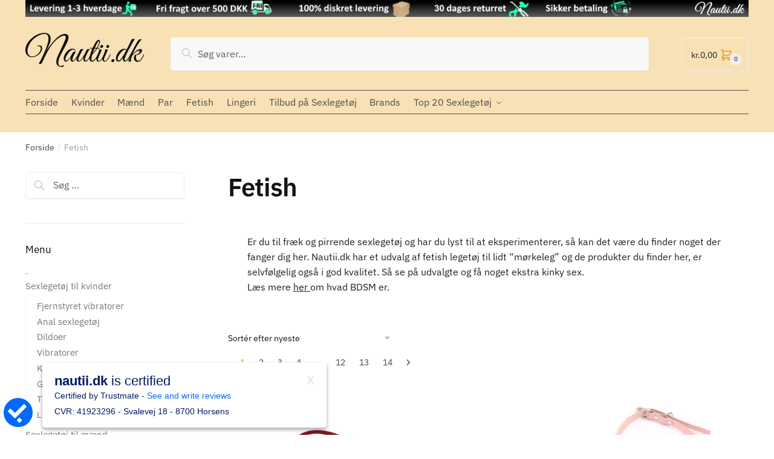

--- FILE ---
content_type: text/html; charset=UTF-8
request_url: https://nautii.dk/fetish/
body_size: 160791
content:
<!doctype html>
<html lang="da-DK" prefix="og: https://ogp.me/ns#">
<head>
<meta charset="UTF-8">
<meta name="viewport" content="height=device-height, width=device-width, initial-scale=1, maximum-scale=1">
<link rel="profile" href="https://gmpg.org/xfn/11">
<link rel="pingback" href="https://nautii.dk/xmlrpc.php">


<!-- Google Tag Manager for WordPress by gtm4wp.com -->
<script data-cfasync="false" data-pagespeed-no-defer>
	var gtm4wp_datalayer_name = "dataLayer";
	var dataLayer = dataLayer || [];
</script>
<!-- End Google Tag Manager for WordPress by gtm4wp.com -->
<!-- Søgemaskine-optimering af Rank Math - https://rankmath.com/ -->
<title>Fetish Sexlegetøj – Alt Til Dine Fantasier - Nautii.dk</title>
<meta name="description" content="Er du til fræk og pirrende sexlegetøj og har du lyst til at eksperimenterer, så kan det være du finder noget der fanger dig her. Nautii.dk har et udvalg af fetish legetøj til lidt &quot;mørkeleg&quot; og de produkter du finder her, er selvfølgelig også i god kvalitet. Så se på udvalgte og få noget ekstra kinky sex. Læs mere her om hvad BDSM er."/>
<meta name="robots" content="follow, index, max-snippet:-1, max-video-preview:-1, max-image-preview:large"/>
<link rel="canonical" href="https://nautii.dk/fetish/" />
<link rel="next" href="https://nautii.dk/fetish/page/2/" />
<meta property="og:locale" content="da_DK" />
<meta property="og:type" content="article" />
<meta property="og:title" content="Fetish Sexlegetøj – Alt Til Dine Fantasier - Nautii.dk" />
<meta property="og:description" content="Er du til fræk og pirrende sexlegetøj og har du lyst til at eksperimenterer, så kan det være du finder noget der fanger dig her. Nautii.dk har et udvalg af fetish legetøj til lidt &quot;mørkeleg&quot; og de produkter du finder her, er selvfølgelig også i god kvalitet. Så se på udvalgte og få noget ekstra kinky sex. Læs mere her om hvad BDSM er." />
<meta property="og:url" content="https://nautii.dk/fetish/" />
<meta property="og:site_name" content="Nautii.dk" />
<meta property="article:publisher" content="https://www.facebook.com/Nautii.dk" />
<meta name="twitter:card" content="summary_large_image" />
<meta name="twitter:title" content="Fetish Sexlegetøj – Alt Til Dine Fantasier - Nautii.dk" />
<meta name="twitter:description" content="Er du til fræk og pirrende sexlegetøj og har du lyst til at eksperimenterer, så kan det være du finder noget der fanger dig her. Nautii.dk har et udvalg af fetish legetøj til lidt &quot;mørkeleg&quot; og de produkter du finder her, er selvfølgelig også i god kvalitet. Så se på udvalgte og få noget ekstra kinky sex. Læs mere her om hvad BDSM er." />
<meta name="twitter:label1" content="Varer" />
<meta name="twitter:data1" content="186" />
<script type="application/ld+json" class="rank-math-schema">{"@context":"https://schema.org","@graph":[{"@type":"Organization","@id":"https://nautii.dk/#organization","name":"Nautii.dk","sameAs":["https://www.facebook.com/Nautii.dk"]},{"@type":"WebSite","@id":"https://nautii.dk/#website","url":"https://nautii.dk","name":"Nautii.dk","publisher":{"@id":"https://nautii.dk/#organization"},"inLanguage":"da-DK"},{"@type":"BreadcrumbList","@id":"https://nautii.dk/fetish/#breadcrumb","itemListElement":[{"@type":"ListItem","position":"1","item":{"@id":"https://nautii.dk","name":"Forside"}},{"@type":"ListItem","position":"2","item":{"@id":"https://nautii.dk/fetish/","name":"Fetish"}}]},{"@type":"CollectionPage","@id":"https://nautii.dk/fetish/#webpage","url":"https://nautii.dk/fetish/","name":"Fetish Sexleget\u00f8j \u2013 Alt Til Dine Fantasier - Nautii.dk","isPartOf":{"@id":"https://nautii.dk/#website"},"inLanguage":"da-DK","breadcrumb":{"@id":"https://nautii.dk/fetish/#breadcrumb"}}]}</script>
<!-- /Rank Math WordPress SEO plugin -->

<link rel='dns-prefetch' href='//www.googletagmanager.com' />
<link rel='dns-prefetch' href='//widget.trustpilot.com' />
<link rel='dns-prefetch' href='//capi-automation.s3.us-east-2.amazonaws.com' />
<link rel="alternate" type="application/rss+xml" title="Nautii.dk &raquo; Feed" href="https://nautii.dk/feed/" />
<link rel="alternate" type="application/rss+xml" title="Nautii.dk &raquo;-kommentar-feed" href="https://nautii.dk/comments/feed/" />
<link rel="alternate" type="application/rss+xml" title="Nautii.dk &raquo; Fetish Kategori Feed" href="https://nautii.dk/fetish/feed/" />
<style id='wp-img-auto-sizes-contain-inline-css' type='text/css'>
img:is([sizes=auto i],[sizes^="auto," i]){contain-intrinsic-size:3000px 1500px}
/*# sourceURL=wp-img-auto-sizes-contain-inline-css */
</style>
<link rel='stylesheet' id='shipmondo-service-point-selector-block-style-css' href='https://nautii.dk/wp-content/plugins/pakkelabels-for-woocommerce/public/build/blocks/service-point-selector/style-view.css?ver=4ffe73d575440c93dfc0' type='text/css' media='all' />
<link rel='stylesheet' id='woolentor-product-grid-modern-css' href='https://nautii.dk/wp-content/plugins/woolentor-addons/assets/css/product-grid/modern.css?ver=3.3.0' type='text/css' media='all' />
<link rel='stylesheet' id='woolentor-product-grid-luxury-css' href='https://nautii.dk/wp-content/plugins/woolentor-addons/assets/css/product-grid/luxury.css?ver=3.3.0' type='text/css' media='all' />
<link rel='stylesheet' id='woolentor-product-grid-editorial-css' href='https://nautii.dk/wp-content/plugins/woolentor-addons/assets/css/product-grid/editorial.css?ver=3.3.0' type='text/css' media='all' />
<link rel='stylesheet' id='woolentor-product-grid-magazine-css' href='https://nautii.dk/wp-content/plugins/woolentor-addons/assets/css/product-grid/magazine.css?ver=3.3.0' type='text/css' media='all' />
<style id='wp-emoji-styles-inline-css' type='text/css'>

	img.wp-smiley, img.emoji {
		display: inline !important;
		border: none !important;
		box-shadow: none !important;
		height: 1em !important;
		width: 1em !important;
		margin: 0 0.07em !important;
		vertical-align: -0.1em !important;
		background: none !important;
		padding: 0 !important;
	}
/*# sourceURL=wp-emoji-styles-inline-css */
</style>
<link rel='stylesheet' id='wp-block-library-css' href='https://nautii.dk/wp-includes/css/dist/block-library/style.min.css?ver=6.9' type='text/css' media='all' />
<style id='classic-theme-styles-inline-css' type='text/css'>
/*! This file is auto-generated */
.wp-block-button__link{color:#fff;background-color:#32373c;border-radius:9999px;box-shadow:none;text-decoration:none;padding:calc(.667em + 2px) calc(1.333em + 2px);font-size:1.125em}.wp-block-file__button{background:#32373c;color:#fff;text-decoration:none}
/*# sourceURL=/wp-includes/css/classic-themes.min.css */
</style>
<link rel='stylesheet' id='woolentor-block-common-css' href='https://nautii.dk/wp-content/plugins/woolentor-addons/woolentor-blocks/assets/css/common-style.css?ver=3.3.0' type='text/css' media='all' />
<link rel='stylesheet' id='woolentor-block-default-css' href='https://nautii.dk/wp-content/plugins/woolentor-addons/woolentor-blocks/assets/css/style-index.css?ver=3.3.0' type='text/css' media='all' />
<style id='global-styles-inline-css' type='text/css'>
:root{--wp--preset--aspect-ratio--square: 1;--wp--preset--aspect-ratio--4-3: 4/3;--wp--preset--aspect-ratio--3-4: 3/4;--wp--preset--aspect-ratio--3-2: 3/2;--wp--preset--aspect-ratio--2-3: 2/3;--wp--preset--aspect-ratio--16-9: 16/9;--wp--preset--aspect-ratio--9-16: 9/16;--wp--preset--color--black: #000000;--wp--preset--color--cyan-bluish-gray: #abb8c3;--wp--preset--color--white: #ffffff;--wp--preset--color--pale-pink: #f78da7;--wp--preset--color--vivid-red: #cf2e2e;--wp--preset--color--luminous-vivid-orange: #ff6900;--wp--preset--color--luminous-vivid-amber: #fcb900;--wp--preset--color--light-green-cyan: #7bdcb5;--wp--preset--color--vivid-green-cyan: #00d084;--wp--preset--color--pale-cyan-blue: #8ed1fc;--wp--preset--color--vivid-cyan-blue: #0693e3;--wp--preset--color--vivid-purple: #9b51e0;--wp--preset--gradient--vivid-cyan-blue-to-vivid-purple: linear-gradient(135deg,rgb(6,147,227) 0%,rgb(155,81,224) 100%);--wp--preset--gradient--light-green-cyan-to-vivid-green-cyan: linear-gradient(135deg,rgb(122,220,180) 0%,rgb(0,208,130) 100%);--wp--preset--gradient--luminous-vivid-amber-to-luminous-vivid-orange: linear-gradient(135deg,rgb(252,185,0) 0%,rgb(255,105,0) 100%);--wp--preset--gradient--luminous-vivid-orange-to-vivid-red: linear-gradient(135deg,rgb(255,105,0) 0%,rgb(207,46,46) 100%);--wp--preset--gradient--very-light-gray-to-cyan-bluish-gray: linear-gradient(135deg,rgb(238,238,238) 0%,rgb(169,184,195) 100%);--wp--preset--gradient--cool-to-warm-spectrum: linear-gradient(135deg,rgb(74,234,220) 0%,rgb(151,120,209) 20%,rgb(207,42,186) 40%,rgb(238,44,130) 60%,rgb(251,105,98) 80%,rgb(254,248,76) 100%);--wp--preset--gradient--blush-light-purple: linear-gradient(135deg,rgb(255,206,236) 0%,rgb(152,150,240) 100%);--wp--preset--gradient--blush-bordeaux: linear-gradient(135deg,rgb(254,205,165) 0%,rgb(254,45,45) 50%,rgb(107,0,62) 100%);--wp--preset--gradient--luminous-dusk: linear-gradient(135deg,rgb(255,203,112) 0%,rgb(199,81,192) 50%,rgb(65,88,208) 100%);--wp--preset--gradient--pale-ocean: linear-gradient(135deg,rgb(255,245,203) 0%,rgb(182,227,212) 50%,rgb(51,167,181) 100%);--wp--preset--gradient--electric-grass: linear-gradient(135deg,rgb(202,248,128) 0%,rgb(113,206,126) 100%);--wp--preset--gradient--midnight: linear-gradient(135deg,rgb(2,3,129) 0%,rgb(40,116,252) 100%);--wp--preset--font-size--small: 13px;--wp--preset--font-size--medium: 20px;--wp--preset--font-size--large: 36px;--wp--preset--font-size--x-large: 42px;--wp--preset--spacing--20: 0.44rem;--wp--preset--spacing--30: 0.67rem;--wp--preset--spacing--40: 1rem;--wp--preset--spacing--50: 1.5rem;--wp--preset--spacing--60: 2.25rem;--wp--preset--spacing--70: 3.38rem;--wp--preset--spacing--80: 5.06rem;--wp--preset--shadow--natural: 6px 6px 9px rgba(0, 0, 0, 0.2);--wp--preset--shadow--deep: 12px 12px 50px rgba(0, 0, 0, 0.4);--wp--preset--shadow--sharp: 6px 6px 0px rgba(0, 0, 0, 0.2);--wp--preset--shadow--outlined: 6px 6px 0px -3px rgb(255, 255, 255), 6px 6px rgb(0, 0, 0);--wp--preset--shadow--crisp: 6px 6px 0px rgb(0, 0, 0);}:where(.is-layout-flex){gap: 0.5em;}:where(.is-layout-grid){gap: 0.5em;}body .is-layout-flex{display: flex;}.is-layout-flex{flex-wrap: wrap;align-items: center;}.is-layout-flex > :is(*, div){margin: 0;}body .is-layout-grid{display: grid;}.is-layout-grid > :is(*, div){margin: 0;}:where(.wp-block-columns.is-layout-flex){gap: 2em;}:where(.wp-block-columns.is-layout-grid){gap: 2em;}:where(.wp-block-post-template.is-layout-flex){gap: 1.25em;}:where(.wp-block-post-template.is-layout-grid){gap: 1.25em;}.has-black-color{color: var(--wp--preset--color--black) !important;}.has-cyan-bluish-gray-color{color: var(--wp--preset--color--cyan-bluish-gray) !important;}.has-white-color{color: var(--wp--preset--color--white) !important;}.has-pale-pink-color{color: var(--wp--preset--color--pale-pink) !important;}.has-vivid-red-color{color: var(--wp--preset--color--vivid-red) !important;}.has-luminous-vivid-orange-color{color: var(--wp--preset--color--luminous-vivid-orange) !important;}.has-luminous-vivid-amber-color{color: var(--wp--preset--color--luminous-vivid-amber) !important;}.has-light-green-cyan-color{color: var(--wp--preset--color--light-green-cyan) !important;}.has-vivid-green-cyan-color{color: var(--wp--preset--color--vivid-green-cyan) !important;}.has-pale-cyan-blue-color{color: var(--wp--preset--color--pale-cyan-blue) !important;}.has-vivid-cyan-blue-color{color: var(--wp--preset--color--vivid-cyan-blue) !important;}.has-vivid-purple-color{color: var(--wp--preset--color--vivid-purple) !important;}.has-black-background-color{background-color: var(--wp--preset--color--black) !important;}.has-cyan-bluish-gray-background-color{background-color: var(--wp--preset--color--cyan-bluish-gray) !important;}.has-white-background-color{background-color: var(--wp--preset--color--white) !important;}.has-pale-pink-background-color{background-color: var(--wp--preset--color--pale-pink) !important;}.has-vivid-red-background-color{background-color: var(--wp--preset--color--vivid-red) !important;}.has-luminous-vivid-orange-background-color{background-color: var(--wp--preset--color--luminous-vivid-orange) !important;}.has-luminous-vivid-amber-background-color{background-color: var(--wp--preset--color--luminous-vivid-amber) !important;}.has-light-green-cyan-background-color{background-color: var(--wp--preset--color--light-green-cyan) !important;}.has-vivid-green-cyan-background-color{background-color: var(--wp--preset--color--vivid-green-cyan) !important;}.has-pale-cyan-blue-background-color{background-color: var(--wp--preset--color--pale-cyan-blue) !important;}.has-vivid-cyan-blue-background-color{background-color: var(--wp--preset--color--vivid-cyan-blue) !important;}.has-vivid-purple-background-color{background-color: var(--wp--preset--color--vivid-purple) !important;}.has-black-border-color{border-color: var(--wp--preset--color--black) !important;}.has-cyan-bluish-gray-border-color{border-color: var(--wp--preset--color--cyan-bluish-gray) !important;}.has-white-border-color{border-color: var(--wp--preset--color--white) !important;}.has-pale-pink-border-color{border-color: var(--wp--preset--color--pale-pink) !important;}.has-vivid-red-border-color{border-color: var(--wp--preset--color--vivid-red) !important;}.has-luminous-vivid-orange-border-color{border-color: var(--wp--preset--color--luminous-vivid-orange) !important;}.has-luminous-vivid-amber-border-color{border-color: var(--wp--preset--color--luminous-vivid-amber) !important;}.has-light-green-cyan-border-color{border-color: var(--wp--preset--color--light-green-cyan) !important;}.has-vivid-green-cyan-border-color{border-color: var(--wp--preset--color--vivid-green-cyan) !important;}.has-pale-cyan-blue-border-color{border-color: var(--wp--preset--color--pale-cyan-blue) !important;}.has-vivid-cyan-blue-border-color{border-color: var(--wp--preset--color--vivid-cyan-blue) !important;}.has-vivid-purple-border-color{border-color: var(--wp--preset--color--vivid-purple) !important;}.has-vivid-cyan-blue-to-vivid-purple-gradient-background{background: var(--wp--preset--gradient--vivid-cyan-blue-to-vivid-purple) !important;}.has-light-green-cyan-to-vivid-green-cyan-gradient-background{background: var(--wp--preset--gradient--light-green-cyan-to-vivid-green-cyan) !important;}.has-luminous-vivid-amber-to-luminous-vivid-orange-gradient-background{background: var(--wp--preset--gradient--luminous-vivid-amber-to-luminous-vivid-orange) !important;}.has-luminous-vivid-orange-to-vivid-red-gradient-background{background: var(--wp--preset--gradient--luminous-vivid-orange-to-vivid-red) !important;}.has-very-light-gray-to-cyan-bluish-gray-gradient-background{background: var(--wp--preset--gradient--very-light-gray-to-cyan-bluish-gray) !important;}.has-cool-to-warm-spectrum-gradient-background{background: var(--wp--preset--gradient--cool-to-warm-spectrum) !important;}.has-blush-light-purple-gradient-background{background: var(--wp--preset--gradient--blush-light-purple) !important;}.has-blush-bordeaux-gradient-background{background: var(--wp--preset--gradient--blush-bordeaux) !important;}.has-luminous-dusk-gradient-background{background: var(--wp--preset--gradient--luminous-dusk) !important;}.has-pale-ocean-gradient-background{background: var(--wp--preset--gradient--pale-ocean) !important;}.has-electric-grass-gradient-background{background: var(--wp--preset--gradient--electric-grass) !important;}.has-midnight-gradient-background{background: var(--wp--preset--gradient--midnight) !important;}.has-small-font-size{font-size: var(--wp--preset--font-size--small) !important;}.has-medium-font-size{font-size: var(--wp--preset--font-size--medium) !important;}.has-large-font-size{font-size: var(--wp--preset--font-size--large) !important;}.has-x-large-font-size{font-size: var(--wp--preset--font-size--x-large) !important;}
:where(.wp-block-post-template.is-layout-flex){gap: 1.25em;}:where(.wp-block-post-template.is-layout-grid){gap: 1.25em;}
:where(.wp-block-term-template.is-layout-flex){gap: 1.25em;}:where(.wp-block-term-template.is-layout-grid){gap: 1.25em;}
:where(.wp-block-columns.is-layout-flex){gap: 2em;}:where(.wp-block-columns.is-layout-grid){gap: 2em;}
:root :where(.wp-block-pullquote){font-size: 1.5em;line-height: 1.6;}
/*# sourceURL=global-styles-inline-css */
</style>
<link rel='stylesheet' id='anyday-public-stylesheet-css' href='https://nautii.dk/wp-content/plugins/anyday-woocommerce/assets/public/css/anyday-public.css?ver=6.9' type='text/css' media='all' />
<link rel='stylesheet' id='contact-form-7-css' href='https://nautii.dk/wp-content/plugins/contact-form-7/includes/css/styles.css?ver=6.1.4' type='text/css' media='all' />
<link rel='stylesheet' id='smart-search-css' href='https://nautii.dk/wp-content/plugins/smart-woocommerce-search/assets/dist/css/general.css?ver=2.15.0' type='text/css' media='all' />
<style id='smart-search-inline-css' type='text/css'>
.widget_product_search .smart-search-suggestions .smart-search-post-icon{width:50px;}.wp-block-search.sws-search-block-product .smart-search-suggestions .smart-search-post-icon{width:50px;}
/*# sourceURL=smart-search-inline-css */
</style>
<style id='woocommerce-inline-inline-css' type='text/css'>
.woocommerce form .form-row .required { visibility: visible; }
/*# sourceURL=woocommerce-inline-inline-css */
</style>
<link rel='stylesheet' id='viabill-client-style-css' href='https://nautii.dk/wp-content/plugins/viabill-woocommerce/assets/css/viabill.css?ver=1.1.53' type='text/css' media='all' />
<link rel='stylesheet' id='font-awesome-css' href='https://nautii.dk/wp-content/plugins/elementor/assets/lib/font-awesome/css/font-awesome.min.css?ver=4.7.0' type='text/css' media='all' />
<link rel='stylesheet' id='simple-line-icons-wl-css' href='https://nautii.dk/wp-content/plugins/woolentor-addons/assets/css/simple-line-icons.css?ver=3.3.0' type='text/css' media='all' />
<link rel='stylesheet' id='htflexboxgrid-css' href='https://nautii.dk/wp-content/plugins/woolentor-addons/assets/css/htflexboxgrid.css?ver=3.3.0' type='text/css' media='all' />
<link rel='stylesheet' id='slick-css' href='https://nautii.dk/wp-content/plugins/woolentor-addons/assets/css/slick.css?ver=3.3.0' type='text/css' media='all' />
<link rel='stylesheet' id='woolentor-widgets-css' href='https://nautii.dk/wp-content/plugins/woolentor-addons/assets/css/woolentor-widgets.css?ver=3.3.0' type='text/css' media='all' />
<link rel='stylesheet' id='photoswipe-css' href='https://nautii.dk/wp-content/plugins/woocommerce/assets/css/photoswipe/photoswipe.min.css?ver=10.4.3' type='text/css' media='all' />
<link rel='stylesheet' id='photoswipe-default-skin-css' href='https://nautii.dk/wp-content/plugins/woocommerce/assets/css/photoswipe/default-skin/default-skin.min.css?ver=10.4.3' type='text/css' media='all' />
<link rel='stylesheet' id='woolentor-quickview-css' href='https://nautii.dk/wp-content/plugins/woolentor-addons/includes/modules/quickview/assets/css/frontend.css?ver=3.3.0' type='text/css' media='all' />
<link rel='stylesheet' id='shoptimizer-style-css' href='https://nautii.dk/wp-content/themes/shoptimizer-child-theme/style.css?ver=6.9' type='text/css' media='all' />
<link rel='stylesheet' id='shoptimizer-main-css' href='https://nautii.dk/wp-content/themes/shoptimizer/assets/css/main/main.css?ver=2.2.9' type='text/css' media='all' />
<link rel='stylesheet' id='shoptimizer-blog-css' href='https://nautii.dk/wp-content/themes/shoptimizer/assets/css/main/blog.css?ver=2.2.9' type='text/css' media='all' />
<link rel='stylesheet' id='shoptimizer-rivolicons-css' href='https://nautii.dk/wp-content/themes/shoptimizer/assets/css/base/rivolicons.css?ver=2.2.9' type='text/css' media='all' />
<link rel='stylesheet' id='pwb-styles-frontend-css' href='https://nautii.dk/wp-content/plugins/perfect-woocommerce-brands/build/frontend/css/style.css?ver=3.6.8' type='text/css' media='all' />
<link rel='stylesheet' id='shoptimizer-woocommerce-css' href='https://nautii.dk/wp-content/themes/shoptimizer/assets/css/woocommerce/woocommerce.css?ver=2.2.9' type='text/css' media='all' />
<link rel='stylesheet' id='shoptimizer-child-style-css' href='https://nautii.dk/wp-content/themes/shoptimizer-child-theme/style.css?ver=1.2.0' type='text/css' media='all' />
<script type="text/template" id="tmpl-variation-template">
	<div class="woocommerce-variation-description">{{{ data.variation.variation_description }}}</div>
	<div class="woocommerce-variation-price">{{{ data.variation.price_html }}}</div>
	<div class="woocommerce-variation-availability">{{{ data.variation.availability_html }}}</div>
</script>
<script type="text/template" id="tmpl-unavailable-variation-template">
	<p role="alert">Beklager, denne vare er ikke tilgængelig. Vælg venligst en anden kombination.</p>
</script>
<!--n2css--><!--n2js--><script type="text/javascript" id="woocommerce-google-analytics-integration-gtag-js-after">
/* <![CDATA[ */
/* Google Analytics for WooCommerce (gtag.js) */
					window.dataLayer = window.dataLayer || [];
					function gtag(){dataLayer.push(arguments);}
					// Set up default consent state.
					for ( const mode of [{"analytics_storage":"denied","ad_storage":"denied","ad_user_data":"denied","ad_personalization":"denied","region":["AT","BE","BG","HR","CY","CZ","DK","EE","FI","FR","DE","GR","HU","IS","IE","IT","LV","LI","LT","LU","MT","NL","NO","PL","PT","RO","SK","SI","ES","SE","GB","CH"]}] || [] ) {
						gtag( "consent", "default", { "wait_for_update": 500, ...mode } );
					}
					gtag("js", new Date());
					gtag("set", "developer_id.dOGY3NW", true);
					gtag("config", "G-HGN7YSM44R", {"track_404":true,"allow_google_signals":true,"logged_in":false,"linker":{"domains":[],"allow_incoming":false},"custom_map":{"dimension1":"logged_in"}});
//# sourceURL=woocommerce-google-analytics-integration-gtag-js-after
/* ]]> */
</script>
<script type="text/javascript" src="https://nautii.dk/wp-includes/js/jquery/jquery.min.js?ver=3.7.1" id="jquery-core-js"></script>
<script type="text/javascript" src="https://nautii.dk/wp-includes/js/jquery/jquery-migrate.min.js?ver=3.4.1" id="jquery-migrate-js"></script>
<script type="text/javascript" id="tp-js-js-extra">
/* <![CDATA[ */
var trustpilot_settings = {"key":"JZ8GGnh96SV59lkF","TrustpilotScriptUrl":"https://invitejs.trustpilot.com/tp.min.js","IntegrationAppUrl":"//ecommscript-integrationapp.trustpilot.com","PreviewScriptUrl":"//ecommplugins-scripts.trustpilot.com/v2.1/js/preview.min.js","PreviewCssUrl":"//ecommplugins-scripts.trustpilot.com/v2.1/css/preview.min.css","PreviewWPCssUrl":"//ecommplugins-scripts.trustpilot.com/v2.1/css/preview_wp.css","WidgetScriptUrl":"//widget.trustpilot.com/bootstrap/v5/tp.widget.bootstrap.min.js"};
//# sourceURL=tp-js-js-extra
/* ]]> */
</script>
<script type="text/javascript" src="https://nautii.dk/wp-content/plugins/trustpilot-reviews/review/assets/js/headerScript.min.js?ver=1.0&#039; async=&#039;async" id="tp-js-js"></script>
<script type="text/javascript" src="//widget.trustpilot.com/bootstrap/v5/tp.widget.bootstrap.min.js?ver=1.0&#039; async=&#039;async" id="widget-bootstrap-js"></script>
<script type="text/javascript" id="trustbox-js-extra">
/* <![CDATA[ */
var trustbox_settings = {"page":"category","sku":null,"name":null};
var trustpilot_trustbox_settings = {"trustboxes":[{"enabled":"enabled","snippet":"[base64]","customizations":"[base64]","defaults":"[base64]","page":"landing","position":"after","corner":"top: #{Y}px; left: #{X}px;","paddingx":"0","paddingy":"0","zindex":"1000","clear":"both","xpaths":"WyJpZChcInRleHQtMTFcIikvRElWWzFdIiwiLy9ESVZbQGNsYXNzPVwidGV4dHdpZGdldFwiXSIsIi9IVE1MWzFdL0JPRFlbMV0vRElWWzJdL0RJVls1XS9GT09URVJbMV0vRElWWzFdL0RJVls0XS9ESVZbMV0iXQ==","sku":"TRUSTPILOT_SKU_VALUE_3489,4061504000756","name":"SATISFYER BOOTY CALL ANAL PLUGS S\u00c3\u0083\u00c2\u0083\u00c3\u0082\u00c2\u0086T 3STK SORT","widgetName":"Review Collector","repeatable":false,"uuid":"52ead677-6d34-5f1d-c4b3-0a4ab65e3b12","error":null,"repeatXpath":{"xpathById":{"prefix":"","suffix":""},"xpathFromRoot":{"prefix":"","suffix":""}},"width":"100%","height":"52px","locale":"da-DK"}]};
//# sourceURL=trustbox-js-extra
/* ]]> */
</script>
<script type="text/javascript" src="https://nautii.dk/wp-content/plugins/trustpilot-reviews/review/assets/js/trustBoxScript.min.js?ver=1.0&#039; async=&#039;async" id="trustbox-js"></script>
<script type="text/javascript" src="https://nautii.dk/wp-content/plugins/woocommerce/assets/js/jquery-blockui/jquery.blockUI.min.js?ver=2.7.0-wc.10.4.3" id="wc-jquery-blockui-js" data-wp-strategy="defer"></script>
<script type="text/javascript" id="wc-add-to-cart-js-extra">
/* <![CDATA[ */
var wc_add_to_cart_params = {"ajax_url":"/wp-admin/admin-ajax.php","wc_ajax_url":"/?wc-ajax=%%endpoint%%","i18n_view_cart":"Se kurv","cart_url":"https://nautii.dk/kurv/","is_cart":"","cart_redirect_after_add":"no"};
//# sourceURL=wc-add-to-cart-js-extra
/* ]]> */
</script>
<script type="text/javascript" src="https://nautii.dk/wp-content/plugins/woocommerce/assets/js/frontend/add-to-cart.min.js?ver=10.4.3" id="wc-add-to-cart-js" defer="defer" data-wp-strategy="defer"></script>
<script type="text/javascript" src="https://nautii.dk/wp-content/plugins/woocommerce/assets/js/js-cookie/js.cookie.min.js?ver=2.1.4-wc.10.4.3" id="wc-js-cookie-js" defer="defer" data-wp-strategy="defer"></script>
<script type="text/javascript" id="woocommerce-js-extra">
/* <![CDATA[ */
var woocommerce_params = {"ajax_url":"/wp-admin/admin-ajax.php","wc_ajax_url":"/?wc-ajax=%%endpoint%%","i18n_password_show":"Vis adgangskode","i18n_password_hide":"Skjul adgangskode"};
//# sourceURL=woocommerce-js-extra
/* ]]> */
</script>
<script type="text/javascript" src="https://nautii.dk/wp-content/plugins/woocommerce/assets/js/frontend/woocommerce.min.js?ver=10.4.3" id="woocommerce-js" defer="defer" data-wp-strategy="defer"></script>
<script type="text/javascript" id="kk-script-js-extra">
/* <![CDATA[ */
var fetchCartItems = {"ajax_url":"https://nautii.dk/wp-admin/admin-ajax.php","action":"kk_wc_fetchcartitems","nonce":"c447fed6f2","currency":"DKK"};
//# sourceURL=kk-script-js-extra
/* ]]> */
</script>
<script type="text/javascript" src="https://nautii.dk/wp-content/plugins/kliken-marketing-for-google/assets/kk-script.js?ver=6.9" id="kk-script-js"></script>
<script type="text/javascript" src="https://nautii.dk/wp-includes/js/underscore.min.js?ver=1.13.7" id="underscore-js"></script>
<script type="text/javascript" id="wp-util-js-extra">
/* <![CDATA[ */
var _wpUtilSettings = {"ajax":{"url":"/wp-admin/admin-ajax.php"}};
//# sourceURL=wp-util-js-extra
/* ]]> */
</script>
<script type="text/javascript" src="https://nautii.dk/wp-includes/js/wp-util.min.js?ver=6.9" id="wp-util-js"></script>
<script type="text/javascript" src="https://nautii.dk/wp-content/plugins/woocommerce/assets/js/photoswipe/photoswipe.min.js?ver=4.1.1-wc.10.4.3" id="wc-photoswipe-js" data-wp-strategy="defer"></script>
<link rel="https://api.w.org/" href="https://nautii.dk/wp-json/" /><link rel="alternate" title="JSON" type="application/json" href="https://nautii.dk/wp-json/wp/v2/product_cat/104" /><link rel="EditURI" type="application/rsd+xml" title="RSD" href="https://nautii.dk/xmlrpc.php?rsd" />
<meta name="generator" content="WordPress 6.9" />
	<script type="text/javascript">
		var commercekit_ajs = {"ajax_url":"https:\/\/nautii.dk\/wp-admin\/admin-ajax.php"}	</script>
	<!-- start Simple Custom CSS and JS -->
<script type="text/javascript">
  jQuery(document).ready(function($) {

var tok = 'ea4ea31ca8f249cd83106631096a0bc2';
	var shop_name= 'nautii.dk';

        $('body').imagesLoaded(function() {
            var anydayPriceWidget = $('<anyday-price-widget style="display: none;justify-content: flex-start;margin: 10px 0 10px -14px;font-weight: 500;" currency="DKK" price-selector=""  token="'+tok+'" price-format-locale="da-DK" locale="da-DK" theme="light" size="small" message="1" heading="2" orientation="logo-right" shop-name="'+shop_name+'" fully-clickable="true" custom-css=""></anyday-price-widget>');

            function updateWidgets() {
                var isVariable = $('.variations select').length > 0;
                var isOnSale = $('.summary.entry-summary p.price').has('del').length > 0;
                var isVariationOnSale = $('.single_variation_wrap .woocommerce-variation-price').has('del').length > 0;
                var hasVariationPrice = $('.single_variation_wrap .price').length > 0;

                var priceSelector;
                if (isVariable && hasVariationPrice) {
                    if (isVariationOnSale) {
                        priceSelector = '.single_variation_wrap .price ins .woocommerce-Price-amount.amount bdi';
                    } else {
                        priceSelector = '.single_variation_wrap .price .woocommerce-Price-amount.amount bdi';
                    }
                } else {
                    if (isOnSale) {
                        priceSelector = '.summary.entry-summary p.price ins .woocommerce-Price-amount.amount bdi';
                    } else {
                        priceSelector = '.summary.entry-summary p.price .woocommerce-Price-amount.amount bdi';
                    }
                }

                anydayPriceWidget.attr('price-selector', priceSelector);
                $('anyday-price-widget').remove();
                var clonedWidget = anydayPriceWidget.clone();
                clonedWidget.css('display', 'flex');
                $('.woocommerce-product-details__short-description').before(clonedWidget);
            }

            function handleVariationUpdate() {
                setTimeout(updateWidgets, 100);
            }

            updateWidgets();
            $('.variations select').on('click', handleVariationUpdate);
            $(document.body).on('woocommerce_variation_select_change', handleVariationUpdate);
            $(document.body).on('woocommerce_variation_has_changed', handleVariationUpdate);

            var divcart = $('<anyday-price-widget style="display: flex;justify-content: center;margin: 0 0 5px 0;font-weight: 500;" currency="DKK" price-selector=".order-total .woocommerce-Price-amount.amount bdi" token="'+tok+'" price-format-locale="da-DK" locale="da-DK" theme="light" size="small" message="1" heading="2" orientation="logo-right" shop-name="'+shop_name+'" fully-clickable="true" custom-css=".anyday-small-container .anyday-logo{height: 1.25em;margin-top: 6px !important;max-width:6em;}.anyday-theme-light {padding:0px;}.anyday-small-container {flex-direction: row-reverse;}.anyday-small-container .anyday-widget-body-small{flex-direction: revert;}"></anyday-price-widget>');
            $(".wc-proceed-to-checkout").before($(divcart));
        });
    });
</script>
<!-- end Simple Custom CSS and JS -->
<!-- start Simple Custom CSS and JS -->
<script src="https://my.anyday.io/price-widget/anyday-price-widget.js" type="module" async></script>
<script src="https://cdnjs.cloudflare.com/ajax/libs/jquery.imagesloaded/4.1.4/imagesloaded.pkgd.min.js"></script><!-- end Simple Custom CSS and JS -->

<!-- Google Tag Manager for WordPress by gtm4wp.com -->
<!-- GTM Container placement set to automatic -->
<script data-cfasync="false" data-pagespeed-no-defer>
	var dataLayer_content = {"pagePostType":"product","pagePostType2":"tax-product","pageCategory":[]};
	dataLayer.push( dataLayer_content );
</script>
<script data-cfasync="false" data-pagespeed-no-defer>
(function(w,d,s,l,i){w[l]=w[l]||[];w[l].push({'gtm.start':
new Date().getTime(),event:'gtm.js'});var f=d.getElementsByTagName(s)[0],
j=d.createElement(s),dl=l!='dataLayer'?'&l='+l:'';j.async=true;j.src=
'//www.googletagmanager.com/gtm.js?id='+i+dl;f.parentNode.insertBefore(j,f);
})(window,document,'script','dataLayer','GTM-N5H6D9R');
</script>
<!-- End Google Tag Manager for WordPress by gtm4wp.com -->
<script type="text/javascript">
	var _swaMa=["177558334"];"undefined"==typeof sw&&!function(e,s,a){function t(){for(;o[0]&&"loaded"==o[0][d];)i=o.shift(),i[w]=!c.parentNode.insertBefore(i,c)}for(var r,n,i,o=[],c=e.scripts[0],w="onreadystatechange",d="readyState";r=a.shift();)n=e.createElement(s),"async"in c?(n.async=!1,e.head.appendChild(n)):c[d]?(o.push(n),n[w]=t):e.write("<"+s+' src="'+r+'" defer></'+s+">"),n.src=r}(document,"script",["//analytics.sitewit.com/v3/"+_swaMa[0]+"/sw.js"]);
</script>
		<link rel="preload" href="https://nautii.dk/wp-content/themes/shoptimizer/assets/fonts/Rivolicons-Free.woff2?-uew922" as="font" type="font/woff2" crossorigin="anonymous">
	
	<noscript><style>.woocommerce-product-gallery{ opacity: 1 !important; }</style></noscript>
	<meta name="generator" content="Elementor 3.34.0; features: additional_custom_breakpoints; settings: css_print_method-external, google_font-enabled, font_display-auto">
			<script  type="text/javascript">
				!function(f,b,e,v,n,t,s){if(f.fbq)return;n=f.fbq=function(){n.callMethod?
					n.callMethod.apply(n,arguments):n.queue.push(arguments)};if(!f._fbq)f._fbq=n;
					n.push=n;n.loaded=!0;n.version='2.0';n.queue=[];t=b.createElement(e);t.async=!0;
					t.src=v;s=b.getElementsByTagName(e)[0];s.parentNode.insertBefore(t,s)}(window,
					document,'script','https://connect.facebook.net/en_US/fbevents.js');
			</script>
			<!-- WooCommerce Facebook Integration Begin -->
			<script  type="text/javascript">

				fbq('init', '456480085516881', {}, {
    "agent": "woocommerce_0-10.4.3-3.5.15"
});

				document.addEventListener( 'DOMContentLoaded', function() {
					// Insert placeholder for events injected when a product is added to the cart through AJAX.
					document.body.insertAdjacentHTML( 'beforeend', '<div class=\"wc-facebook-pixel-event-placeholder\"></div>' );
				}, false );

			</script>
			<!-- WooCommerce Facebook Integration End -->
						<style>
				.e-con.e-parent:nth-of-type(n+4):not(.e-lazyloaded):not(.e-no-lazyload),
				.e-con.e-parent:nth-of-type(n+4):not(.e-lazyloaded):not(.e-no-lazyload) * {
					background-image: none !important;
				}
				@media screen and (max-height: 1024px) {
					.e-con.e-parent:nth-of-type(n+3):not(.e-lazyloaded):not(.e-no-lazyload),
					.e-con.e-parent:nth-of-type(n+3):not(.e-lazyloaded):not(.e-no-lazyload) * {
						background-image: none !important;
					}
				}
				@media screen and (max-height: 640px) {
					.e-con.e-parent:nth-of-type(n+2):not(.e-lazyloaded):not(.e-no-lazyload),
					.e-con.e-parent:nth-of-type(n+2):not(.e-lazyloaded):not(.e-no-lazyload) * {
						background-image: none !important;
					}
				}
			</style>
			<link rel="icon" href="https://nautii.dk/wp-content/uploads/2021/02/cropped-nautii-1-32x32.png" sizes="32x32" />
<link rel="icon" href="https://nautii.dk/wp-content/uploads/2021/02/cropped-nautii-1-192x192.png" sizes="192x192" />
<link rel="apple-touch-icon" href="https://nautii.dk/wp-content/uploads/2021/02/cropped-nautii-1-180x180.png" />
<meta name="msapplication-TileImage" content="https://nautii.dk/wp-content/uploads/2021/02/cropped-nautii-1-270x270.png" />
		<style type="text/css" id="wp-custom-css">
			.menu-primary-menu-container {
	border-top: 1px solid #4F4F4F;
	border-bottom: 1px solid #4F4F4F;
}
nav {
	width: 100%;
		margin-bottom:30px;
}
@media (min-width: 993px)
.main-navigation ul.menu, .main-navigation ul.nav-menu {
    overflow: visible;
    width: 100%;
    max-height: none;
    text-align: center;
}		</style>
		<style id="kirki-inline-styles">.site-header .custom-logo-link img{height:38px;}.is_stuck .logo-mark{width:60px;}.is_stuck .primary-navigation.with-logo .menu-primary-menu-container{margin-left:60px;}.price ins, .summary .yith-wcwl-add-to-wishlist a:before, .commercekit-wishlist a i:before, .commercekit-wishlist-table .price, .commercekit-wishlist-table .price ins, .widget-area .widget.widget_categories a:hover, #secondary .widget ul li a:hover, #secondary.widget-area .widget li.chosen a, .widget-area .widget a:hover, #secondary .widget_recent_comments ul li a:hover, .woocommerce-pagination .page-numbers li .page-numbers.current, div.product p.price, body:not(.mobile-toggled) .main-navigation ul.menu li.full-width.menu-item-has-children ul li.highlight > a, body:not(.mobile-toggled) .main-navigation ul.menu li.full-width.menu-item-has-children ul li.highlight > a:hover, #secondary .widget ins span.amount, #secondary .widget ins span.amount span, .search-results article h2 a:hover{color:#dc9814;}.spinner > div, .widget_price_filter .ui-slider .ui-slider-range, .widget_price_filter .ui-slider .ui-slider-handle, #page .woocommerce-tabs ul.tabs li span, #secondary.widget-area .widget .tagcloud a:hover, .widget-area .widget.widget_product_tag_cloud a:hover, footer .mc4wp-form input[type="submit"], #payment .payment_methods li.woocommerce-PaymentMethod > input[type=radio]:first-child:checked + label:before, #payment .payment_methods li.wc_payment_method > input[type=radio]:first-child:checked + label:before, #shipping_method > li > input[type=radio]:first-child:checked + label:before, ul#shipping_method li:only-child label:before, .image-border .elementor-image:after, ul.products li.product .yith-wcwl-wishlistexistsbrowse a:before, ul.products li.product .yith-wcwl-wishlistaddedbrowse a:before, ul.products li.product .yith-wcwl-add-button a:before, .summary .yith-wcwl-add-to-wishlist a:before, .commercekit-wishlist a i.cg-wishlist-t:before, .commercekit-wishlist a i.cg-wishlist:before, .summary .commercekit-wishlist a i.cg-wishlist-t:before, #page .woocommerce-tabs ul.tabs li a span, .main-navigation ul li a span strong, .widget_layered_nav ul.woocommerce-widget-layered-nav-list li.chosen:before{background-color:#dc9814;}a{color:#dc7332;}a:hover{color:#d78279;}body{background-color:#fff;}.col-full.topbar-wrapper{background-color:#f9e1b6;border-bottom-color:#f9e1b6;}.top-bar, .top-bar a{color:#323232;}body:not(.header-4) .site-header, .header-4-container{background-color:#f9e1b6;}.fa.menu-item, .ri.menu-item{border-left-color:#ffffff;}.header-4 .search-trigger span{border-right-color:#ffffff;}.header-widget-region{background-color:#dc9814;}.header-widget-region, .header-widget-region a{color:#fff;}button, .button, .button:hover, input[type=submit], ul.products li.product .button, ul.products li.product .added_to_cart, .site .widget_shopping_cart a.button.checkout, .woocommerce #respond input#submit.alt, .main-navigation ul.menu ul li a.button, .main-navigation ul.menu ul li a.button:hover, body .main-navigation ul.menu li.menu-item-has-children.full-width > .sub-menu-wrapper li a.button:hover, .main-navigation ul.menu li.menu-item-has-children.full-width > .sub-menu-wrapper li:hover a.added_to_cart, div.wpforms-container-full .wpforms-form button[type=submit], .product .cart .single_add_to_cart_button, .woocommerce-cart p.return-to-shop a, .elementor-row .feature p a, .image-feature figcaption span{color:#fff;}.single-product div.product form.cart .button.added::before{background-color:#fff;}button, .button, input[type=submit], ul.products li.product .button, .woocommerce #respond input#submit.alt, .product .cart .single_add_to_cart_button, .widget_shopping_cart a.button.checkout, .main-navigation ul.menu li.menu-item-has-children.full-width > .sub-menu-wrapper li a.added_to_cart, div.wpforms-container-full .wpforms-form button[type=submit], ul.products li.product .added_to_cart, .woocommerce-cart p.return-to-shop a, .elementor-row .feature a, .image-feature figcaption span{background-color:#7cb5c1;}.widget_shopping_cart a.button.checkout{border-color:#7cb5c1;}button:hover, .button:hover, [type="submit"]:hover, ul.products li.product .button:hover, #place_order[type="submit"]:hover, body .woocommerce #respond input#submit.alt:hover, .product .cart .single_add_to_cart_button:hover, .main-navigation ul.menu li.menu-item-has-children.full-width > .sub-menu-wrapper li a.added_to_cart:hover, div.wpforms-container-full .wpforms-form button[type=submit]:hover, div.wpforms-container-full .wpforms-form button[type=submit]:focus, ul.products li.product .added_to_cart:hover, .widget_shopping_cart a.button.checkout:hover, .woocommerce-cart p.return-to-shop a:hover{background-color:#4a8c9a;}.widget_shopping_cart a.button.checkout:hover{border-color:#4a8c9a;}.onsale, .product-label{background-color:#81d742;color:#000000;}.content-area .summary .onsale{color:#81d742;}.summary .product-label:before, .product-details-wrapper .product-label:before{border-right-color:#81d742;}.entry-content .testimonial-entry-title:after, .cart-summary .widget li strong::before, p.stars.selected a.active::before, p.stars:hover a::before, p.stars.selected a:not(.active)::before{color:#ee9e13;}.star-rating > span:before{background-color:#ee9e13;}.tax-product_cat header.woocommerce-products-header, .shoptimizer-category-banner{background-color:#ffffff;}.term-description p, .term-description a, .term-description a:hover, .shoptimizer-category-banner h1, .shoptimizer-category-banner .taxonomy-description p{color:#222;}.single-product .site-content .col-full{background-color:#f8f8f8;}.call-back-feature a{background-color:#dc9814;color:#fff;}ul.checkout-bar:before, .woocommerce-checkout .checkout-bar li.active:after, ul.checkout-bar li.visited:after{background-color:#3bb54a;}.below-content .widget .ri{color:#999;}.below-content .widget svg{stroke:#999;}footer{background-color:#ffffff;color:#a0a0a0;}footer .widget .widget-title{color:#000000;}footer a:not(.button){color:#7a7a7a;}footer a:not(.button):hover{color:#3a3a3a;}footer li a:after{border-color:#3a3a3a;}.menu-primary-menu-container > ul > li > a span:before{border-color:#dc9814;}.secondary-navigation .menu a, .ri.menu-item:before, .fa.menu-item:before{color:#404040;}.secondary-navigation .icon-wrapper svg{stroke:#404040;}.site-header-cart a.cart-contents .count, .site-header-cart a.cart-contents .count:after{border-color:#dc9814;}.site-header-cart a.cart-contents .count, .shoptimizer-cart-icon i{color:#dc9814;}.site-header-cart a.cart-contents:hover .count, .site-header-cart a.cart-contents:hover .count{background-color:#dc9814;}.site-header-cart .cart-contents{color:#222222;}body, button, input, select, textarea, h6{font-family:IBM Plex Sans;}.menu-primary-menu-container > ul > li > a, .site-header-cart .cart-contents{font-family:IBM Plex Sans;}.main-navigation ul.menu ul li > a, .main-navigation ul.nav-menu ul li > a{font-family:IBM Plex Sans;}.main-navigation ul.menu li.menu-item-has-children.full-width > .sub-menu-wrapper li.menu-item-has-children > a, .main-navigation ul.menu li.menu-item-has-children.full-width > .sub-menu-wrapper li.heading > a{font-family:IBM Plex Sans;font-size:16px;font-weight:600;color:#111;}.entry-content{font-family:IBM Plex Sans;}h1{font-family:IBM Plex Sans;}h2{font-family:IBM Plex Sans;font-weight:400;}h3{font-family:IBM Plex Sans;}h4{font-family:IBM Plex Sans;}h5{font-family:IBM Plex Sans;}blockquote p{font-family:IBM Plex Sans;}.widget .widget-title, .widget .widgettitle{font-family:IBM Plex Sans;}body.single-post h1{font-family:IBM Plex Sans;}.term-description, .shoptimizer-category-banner .taxonomy-description{font-family:IBM Plex Sans;}.content-area ul.products li.product .woocommerce-loop-product__title, .content-area ul.products li.product h2, ul.products li.product .woocommerce-loop-product__title, ul.products li.product .woocommerce-loop-product__title, .main-navigation ul.menu ul li.product .woocommerce-loop-product__title a{font-family:IBM Plex Sans;font-weight:600;}body .woocommerce #respond input#submit.alt, body .woocommerce a.button.alt, body .woocommerce button.button.alt, body .woocommerce input.button.alt, .product .cart .single_add_to_cart_button, .shoptimizer-sticky-add-to-cart__content-button a.button, .widget_shopping_cart a.button.checkout{font-family:IBM Plex Sans;font-weight:600;letter-spacing:-0.3px;text-transform:none;}.col-full, .single-product .site-content .shoptimizer-sticky-add-to-cart .col-full, body .woocommerce-message{max-width:1200px;}.product-details-wrapper, .single-product .woocommerce-Tabs-panel, .single-product .archive-header .woocommerce-breadcrumb, .related.products, .upsells.products{max-width:calc(1200px + 5.2325em);}.main-navigation ul li.menu-item-has-children.full-width .container{max-width:1200px;}.below-content .col-full, footer .col-full{max-width:calc(1200px + 40px);}#secondary{width:22%;}.content-area{width:72%;}@media (max-width: 992px){.main-header, .site-branding{height:70px;}.main-header .site-header-cart{top:calc(-14px + 70px / 2);}body.theme-shoptimizer .site-header .custom-logo-link img, body.wp-custom-logo .site-header .custom-logo-link img{height:22px;}.m-search-bh .site-search, .m-search-toggled .site-search{background-color:#f9e1b6;}.menu-toggle .bar, .site-header-cart a.cart-contents:hover .count{background-color:#111;}.menu-toggle .bar-text, .menu-toggle:hover .bar-text, .site-header-cart a.cart-contents .count{color:#111;}.mobile-search-toggle svg{stroke:#111;}.site-header-cart a.cart-contents:hover .count{background-color:#dc9814;}.site-header-cart a.cart-contents:not(:hover) .count{color:#dc9814;}.shoptimizer-cart-icon svg{stroke:#dc9814;}.site-header .site-header-cart a.cart-contents .count, .site-header-cart a.cart-contents .count:after{border-color:#dc9814;}.col-full-nav{background-color:#fff;}.main-navigation ul li a, body .main-navigation ul.menu > li.menu-item-has-children > span.caret::after, .main-navigation .woocommerce-loop-product__title, .main-navigation ul.menu li.product, body .main-navigation ul.menu li.menu-item-has-children.full-width>.sub-menu-wrapper li h6 a, body .main-navigation ul.menu li.menu-item-has-children.full-width>.sub-menu-wrapper li h6 a:hover, .main-navigation ul.products li.product .price, body .main-navigation ul.menu li.menu-item-has-children li.menu-item-has-children span.caret, body.mobile-toggled .main-navigation ul.menu li.menu-item-has-children.full-width > .sub-menu-wrapper li p.product__categories a, body.mobile-toggled ul.products li.product p.product__categories a, body li.menu-item-product p.product__categories, body .main-navigation .price ins, .main-navigation ul.menu li.menu-item-has-children.full-width > .sub-menu-wrapper li.menu-item-has-children > a, .main-navigation ul.menu li.menu-item-has-children.full-width > .sub-menu-wrapper li.heading > a, .mobile-extra, .mobile-extra h4, .mobile-extra a{color:#222;}.main-navigation ul.menu li.menu-item-has-children span.caret::after{background-color:#222;}.main-navigation ul.menu > li.menu-item-has-children.dropdown-open > .sub-menu-wrapper{border-bottom-color:#eee;}}@media (min-width: 993px){.col-full-nav{background-color:#f9e1b6;}.col-full.main-header{padding-top:30px;padding-bottom:30px;}.menu-primary-menu-container > ul > li > a, .site-header-cart, .logo-mark{line-height:38px;}.site-header-cart, .menu-primary-menu-container > ul > li.menu-button{height:38px;}.menu-primary-menu-container > ul > li > a{color:#4f4f4f;}.main-navigation ul.menu > li.menu-item-has-children > a::after{background-color:#4f4f4f;}.menu-primary-menu-container > ul.menu:hover > li > a{opacity:0.65;}.main-navigation ul.menu ul.sub-menu{background-color:#fff;}.main-navigation ul.menu ul li a, .main-navigation ul.nav-menu ul li a{color:#323232;}.main-navigation ul.menu ul a:hover{color:#dc9814;}.shoptimizer-cart-icon svg{stroke:#dc9814;}.site-header-cart a.cart-contents:hover .count{color:#111111;}}@media (min-width: 770px){.single-product h1{font-family:IBM Plex Sans;font-weight:600;}}/* cyrillic-ext */
@font-face {
  font-family: 'IBM Plex Sans';
  font-style: normal;
  font-weight: 400;
  font-stretch: 100%;
  font-display: swap;
  src: url(https://nautii.dk/wp-content/fonts/ibm-plex-sans/zYXzKVElMYYaJe8bpLHnCwDKr932-G7dytD-Dmu1syxTKYbABA.woff2) format('woff2');
  unicode-range: U+0460-052F, U+1C80-1C8A, U+20B4, U+2DE0-2DFF, U+A640-A69F, U+FE2E-FE2F;
}
/* cyrillic */
@font-face {
  font-family: 'IBM Plex Sans';
  font-style: normal;
  font-weight: 400;
  font-stretch: 100%;
  font-display: swap;
  src: url(https://nautii.dk/wp-content/fonts/ibm-plex-sans/zYXzKVElMYYaJe8bpLHnCwDKr932-G7dytD-Dmu1syxaKYbABA.woff2) format('woff2');
  unicode-range: U+0301, U+0400-045F, U+0490-0491, U+04B0-04B1, U+2116;
}
/* greek */
@font-face {
  font-family: 'IBM Plex Sans';
  font-style: normal;
  font-weight: 400;
  font-stretch: 100%;
  font-display: swap;
  src: url(https://nautii.dk/wp-content/fonts/ibm-plex-sans/zYXzKVElMYYaJe8bpLHnCwDKr932-G7dytD-Dmu1syxdKYbABA.woff2) format('woff2');
  unicode-range: U+0370-0377, U+037A-037F, U+0384-038A, U+038C, U+038E-03A1, U+03A3-03FF;
}
/* vietnamese */
@font-face {
  font-family: 'IBM Plex Sans';
  font-style: normal;
  font-weight: 400;
  font-stretch: 100%;
  font-display: swap;
  src: url(https://nautii.dk/wp-content/fonts/ibm-plex-sans/zYXzKVElMYYaJe8bpLHnCwDKr932-G7dytD-Dmu1syxRKYbABA.woff2) format('woff2');
  unicode-range: U+0102-0103, U+0110-0111, U+0128-0129, U+0168-0169, U+01A0-01A1, U+01AF-01B0, U+0300-0301, U+0303-0304, U+0308-0309, U+0323, U+0329, U+1EA0-1EF9, U+20AB;
}
/* latin-ext */
@font-face {
  font-family: 'IBM Plex Sans';
  font-style: normal;
  font-weight: 400;
  font-stretch: 100%;
  font-display: swap;
  src: url(https://nautii.dk/wp-content/fonts/ibm-plex-sans/zYXzKVElMYYaJe8bpLHnCwDKr932-G7dytD-Dmu1syxQKYbABA.woff2) format('woff2');
  unicode-range: U+0100-02BA, U+02BD-02C5, U+02C7-02CC, U+02CE-02D7, U+02DD-02FF, U+0304, U+0308, U+0329, U+1D00-1DBF, U+1E00-1E9F, U+1EF2-1EFF, U+2020, U+20A0-20AB, U+20AD-20C0, U+2113, U+2C60-2C7F, U+A720-A7FF;
}
/* latin */
@font-face {
  font-family: 'IBM Plex Sans';
  font-style: normal;
  font-weight: 400;
  font-stretch: 100%;
  font-display: swap;
  src: url(https://nautii.dk/wp-content/fonts/ibm-plex-sans/zYXzKVElMYYaJe8bpLHnCwDKr932-G7dytD-Dmu1syxeKYY.woff2) format('woff2');
  unicode-range: U+0000-00FF, U+0131, U+0152-0153, U+02BB-02BC, U+02C6, U+02DA, U+02DC, U+0304, U+0308, U+0329, U+2000-206F, U+20AC, U+2122, U+2191, U+2193, U+2212, U+2215, U+FEFF, U+FFFD;
}
/* cyrillic-ext */
@font-face {
  font-family: 'IBM Plex Sans';
  font-style: normal;
  font-weight: 600;
  font-stretch: 100%;
  font-display: swap;
  src: url(https://nautii.dk/wp-content/fonts/ibm-plex-sans/zYXzKVElMYYaJe8bpLHnCwDKr932-G7dytD-Dmu1syxTKYbABA.woff2) format('woff2');
  unicode-range: U+0460-052F, U+1C80-1C8A, U+20B4, U+2DE0-2DFF, U+A640-A69F, U+FE2E-FE2F;
}
/* cyrillic */
@font-face {
  font-family: 'IBM Plex Sans';
  font-style: normal;
  font-weight: 600;
  font-stretch: 100%;
  font-display: swap;
  src: url(https://nautii.dk/wp-content/fonts/ibm-plex-sans/zYXzKVElMYYaJe8bpLHnCwDKr932-G7dytD-Dmu1syxaKYbABA.woff2) format('woff2');
  unicode-range: U+0301, U+0400-045F, U+0490-0491, U+04B0-04B1, U+2116;
}
/* greek */
@font-face {
  font-family: 'IBM Plex Sans';
  font-style: normal;
  font-weight: 600;
  font-stretch: 100%;
  font-display: swap;
  src: url(https://nautii.dk/wp-content/fonts/ibm-plex-sans/zYXzKVElMYYaJe8bpLHnCwDKr932-G7dytD-Dmu1syxdKYbABA.woff2) format('woff2');
  unicode-range: U+0370-0377, U+037A-037F, U+0384-038A, U+038C, U+038E-03A1, U+03A3-03FF;
}
/* vietnamese */
@font-face {
  font-family: 'IBM Plex Sans';
  font-style: normal;
  font-weight: 600;
  font-stretch: 100%;
  font-display: swap;
  src: url(https://nautii.dk/wp-content/fonts/ibm-plex-sans/zYXzKVElMYYaJe8bpLHnCwDKr932-G7dytD-Dmu1syxRKYbABA.woff2) format('woff2');
  unicode-range: U+0102-0103, U+0110-0111, U+0128-0129, U+0168-0169, U+01A0-01A1, U+01AF-01B0, U+0300-0301, U+0303-0304, U+0308-0309, U+0323, U+0329, U+1EA0-1EF9, U+20AB;
}
/* latin-ext */
@font-face {
  font-family: 'IBM Plex Sans';
  font-style: normal;
  font-weight: 600;
  font-stretch: 100%;
  font-display: swap;
  src: url(https://nautii.dk/wp-content/fonts/ibm-plex-sans/zYXzKVElMYYaJe8bpLHnCwDKr932-G7dytD-Dmu1syxQKYbABA.woff2) format('woff2');
  unicode-range: U+0100-02BA, U+02BD-02C5, U+02C7-02CC, U+02CE-02D7, U+02DD-02FF, U+0304, U+0308, U+0329, U+1D00-1DBF, U+1E00-1E9F, U+1EF2-1EFF, U+2020, U+20A0-20AB, U+20AD-20C0, U+2113, U+2C60-2C7F, U+A720-A7FF;
}
/* latin */
@font-face {
  font-family: 'IBM Plex Sans';
  font-style: normal;
  font-weight: 600;
  font-stretch: 100%;
  font-display: swap;
  src: url(https://nautii.dk/wp-content/fonts/ibm-plex-sans/zYXzKVElMYYaJe8bpLHnCwDKr932-G7dytD-Dmu1syxeKYY.woff2) format('woff2');
  unicode-range: U+0000-00FF, U+0131, U+0152-0153, U+02BB-02BC, U+02C6, U+02DA, U+02DC, U+0304, U+0308, U+0329, U+2000-206F, U+20AC, U+2122, U+2191, U+2193, U+2212, U+2215, U+FEFF, U+FFFD;
}/* cyrillic-ext */
@font-face {
  font-family: 'IBM Plex Sans';
  font-style: normal;
  font-weight: 400;
  font-stretch: 100%;
  font-display: swap;
  src: url(https://nautii.dk/wp-content/fonts/ibm-plex-sans/zYXzKVElMYYaJe8bpLHnCwDKr932-G7dytD-Dmu1syxTKYbABA.woff2) format('woff2');
  unicode-range: U+0460-052F, U+1C80-1C8A, U+20B4, U+2DE0-2DFF, U+A640-A69F, U+FE2E-FE2F;
}
/* cyrillic */
@font-face {
  font-family: 'IBM Plex Sans';
  font-style: normal;
  font-weight: 400;
  font-stretch: 100%;
  font-display: swap;
  src: url(https://nautii.dk/wp-content/fonts/ibm-plex-sans/zYXzKVElMYYaJe8bpLHnCwDKr932-G7dytD-Dmu1syxaKYbABA.woff2) format('woff2');
  unicode-range: U+0301, U+0400-045F, U+0490-0491, U+04B0-04B1, U+2116;
}
/* greek */
@font-face {
  font-family: 'IBM Plex Sans';
  font-style: normal;
  font-weight: 400;
  font-stretch: 100%;
  font-display: swap;
  src: url(https://nautii.dk/wp-content/fonts/ibm-plex-sans/zYXzKVElMYYaJe8bpLHnCwDKr932-G7dytD-Dmu1syxdKYbABA.woff2) format('woff2');
  unicode-range: U+0370-0377, U+037A-037F, U+0384-038A, U+038C, U+038E-03A1, U+03A3-03FF;
}
/* vietnamese */
@font-face {
  font-family: 'IBM Plex Sans';
  font-style: normal;
  font-weight: 400;
  font-stretch: 100%;
  font-display: swap;
  src: url(https://nautii.dk/wp-content/fonts/ibm-plex-sans/zYXzKVElMYYaJe8bpLHnCwDKr932-G7dytD-Dmu1syxRKYbABA.woff2) format('woff2');
  unicode-range: U+0102-0103, U+0110-0111, U+0128-0129, U+0168-0169, U+01A0-01A1, U+01AF-01B0, U+0300-0301, U+0303-0304, U+0308-0309, U+0323, U+0329, U+1EA0-1EF9, U+20AB;
}
/* latin-ext */
@font-face {
  font-family: 'IBM Plex Sans';
  font-style: normal;
  font-weight: 400;
  font-stretch: 100%;
  font-display: swap;
  src: url(https://nautii.dk/wp-content/fonts/ibm-plex-sans/zYXzKVElMYYaJe8bpLHnCwDKr932-G7dytD-Dmu1syxQKYbABA.woff2) format('woff2');
  unicode-range: U+0100-02BA, U+02BD-02C5, U+02C7-02CC, U+02CE-02D7, U+02DD-02FF, U+0304, U+0308, U+0329, U+1D00-1DBF, U+1E00-1E9F, U+1EF2-1EFF, U+2020, U+20A0-20AB, U+20AD-20C0, U+2113, U+2C60-2C7F, U+A720-A7FF;
}
/* latin */
@font-face {
  font-family: 'IBM Plex Sans';
  font-style: normal;
  font-weight: 400;
  font-stretch: 100%;
  font-display: swap;
  src: url(https://nautii.dk/wp-content/fonts/ibm-plex-sans/zYXzKVElMYYaJe8bpLHnCwDKr932-G7dytD-Dmu1syxeKYY.woff2) format('woff2');
  unicode-range: U+0000-00FF, U+0131, U+0152-0153, U+02BB-02BC, U+02C6, U+02DA, U+02DC, U+0304, U+0308, U+0329, U+2000-206F, U+20AC, U+2122, U+2191, U+2193, U+2212, U+2215, U+FEFF, U+FFFD;
}
/* cyrillic-ext */
@font-face {
  font-family: 'IBM Plex Sans';
  font-style: normal;
  font-weight: 600;
  font-stretch: 100%;
  font-display: swap;
  src: url(https://nautii.dk/wp-content/fonts/ibm-plex-sans/zYXzKVElMYYaJe8bpLHnCwDKr932-G7dytD-Dmu1syxTKYbABA.woff2) format('woff2');
  unicode-range: U+0460-052F, U+1C80-1C8A, U+20B4, U+2DE0-2DFF, U+A640-A69F, U+FE2E-FE2F;
}
/* cyrillic */
@font-face {
  font-family: 'IBM Plex Sans';
  font-style: normal;
  font-weight: 600;
  font-stretch: 100%;
  font-display: swap;
  src: url(https://nautii.dk/wp-content/fonts/ibm-plex-sans/zYXzKVElMYYaJe8bpLHnCwDKr932-G7dytD-Dmu1syxaKYbABA.woff2) format('woff2');
  unicode-range: U+0301, U+0400-045F, U+0490-0491, U+04B0-04B1, U+2116;
}
/* greek */
@font-face {
  font-family: 'IBM Plex Sans';
  font-style: normal;
  font-weight: 600;
  font-stretch: 100%;
  font-display: swap;
  src: url(https://nautii.dk/wp-content/fonts/ibm-plex-sans/zYXzKVElMYYaJe8bpLHnCwDKr932-G7dytD-Dmu1syxdKYbABA.woff2) format('woff2');
  unicode-range: U+0370-0377, U+037A-037F, U+0384-038A, U+038C, U+038E-03A1, U+03A3-03FF;
}
/* vietnamese */
@font-face {
  font-family: 'IBM Plex Sans';
  font-style: normal;
  font-weight: 600;
  font-stretch: 100%;
  font-display: swap;
  src: url(https://nautii.dk/wp-content/fonts/ibm-plex-sans/zYXzKVElMYYaJe8bpLHnCwDKr932-G7dytD-Dmu1syxRKYbABA.woff2) format('woff2');
  unicode-range: U+0102-0103, U+0110-0111, U+0128-0129, U+0168-0169, U+01A0-01A1, U+01AF-01B0, U+0300-0301, U+0303-0304, U+0308-0309, U+0323, U+0329, U+1EA0-1EF9, U+20AB;
}
/* latin-ext */
@font-face {
  font-family: 'IBM Plex Sans';
  font-style: normal;
  font-weight: 600;
  font-stretch: 100%;
  font-display: swap;
  src: url(https://nautii.dk/wp-content/fonts/ibm-plex-sans/zYXzKVElMYYaJe8bpLHnCwDKr932-G7dytD-Dmu1syxQKYbABA.woff2) format('woff2');
  unicode-range: U+0100-02BA, U+02BD-02C5, U+02C7-02CC, U+02CE-02D7, U+02DD-02FF, U+0304, U+0308, U+0329, U+1D00-1DBF, U+1E00-1E9F, U+1EF2-1EFF, U+2020, U+20A0-20AB, U+20AD-20C0, U+2113, U+2C60-2C7F, U+A720-A7FF;
}
/* latin */
@font-face {
  font-family: 'IBM Plex Sans';
  font-style: normal;
  font-weight: 600;
  font-stretch: 100%;
  font-display: swap;
  src: url(https://nautii.dk/wp-content/fonts/ibm-plex-sans/zYXzKVElMYYaJe8bpLHnCwDKr932-G7dytD-Dmu1syxeKYY.woff2) format('woff2');
  unicode-range: U+0000-00FF, U+0131, U+0152-0153, U+02BB-02BC, U+02C6, U+02DA, U+02DC, U+0304, U+0308, U+0329, U+2000-206F, U+20AC, U+2122, U+2191, U+2193, U+2212, U+2215, U+FEFF, U+FFFD;
}/* cyrillic-ext */
@font-face {
  font-family: 'IBM Plex Sans';
  font-style: normal;
  font-weight: 400;
  font-stretch: 100%;
  font-display: swap;
  src: url(https://nautii.dk/wp-content/fonts/ibm-plex-sans/zYXzKVElMYYaJe8bpLHnCwDKr932-G7dytD-Dmu1syxTKYbABA.woff2) format('woff2');
  unicode-range: U+0460-052F, U+1C80-1C8A, U+20B4, U+2DE0-2DFF, U+A640-A69F, U+FE2E-FE2F;
}
/* cyrillic */
@font-face {
  font-family: 'IBM Plex Sans';
  font-style: normal;
  font-weight: 400;
  font-stretch: 100%;
  font-display: swap;
  src: url(https://nautii.dk/wp-content/fonts/ibm-plex-sans/zYXzKVElMYYaJe8bpLHnCwDKr932-G7dytD-Dmu1syxaKYbABA.woff2) format('woff2');
  unicode-range: U+0301, U+0400-045F, U+0490-0491, U+04B0-04B1, U+2116;
}
/* greek */
@font-face {
  font-family: 'IBM Plex Sans';
  font-style: normal;
  font-weight: 400;
  font-stretch: 100%;
  font-display: swap;
  src: url(https://nautii.dk/wp-content/fonts/ibm-plex-sans/zYXzKVElMYYaJe8bpLHnCwDKr932-G7dytD-Dmu1syxdKYbABA.woff2) format('woff2');
  unicode-range: U+0370-0377, U+037A-037F, U+0384-038A, U+038C, U+038E-03A1, U+03A3-03FF;
}
/* vietnamese */
@font-face {
  font-family: 'IBM Plex Sans';
  font-style: normal;
  font-weight: 400;
  font-stretch: 100%;
  font-display: swap;
  src: url(https://nautii.dk/wp-content/fonts/ibm-plex-sans/zYXzKVElMYYaJe8bpLHnCwDKr932-G7dytD-Dmu1syxRKYbABA.woff2) format('woff2');
  unicode-range: U+0102-0103, U+0110-0111, U+0128-0129, U+0168-0169, U+01A0-01A1, U+01AF-01B0, U+0300-0301, U+0303-0304, U+0308-0309, U+0323, U+0329, U+1EA0-1EF9, U+20AB;
}
/* latin-ext */
@font-face {
  font-family: 'IBM Plex Sans';
  font-style: normal;
  font-weight: 400;
  font-stretch: 100%;
  font-display: swap;
  src: url(https://nautii.dk/wp-content/fonts/ibm-plex-sans/zYXzKVElMYYaJe8bpLHnCwDKr932-G7dytD-Dmu1syxQKYbABA.woff2) format('woff2');
  unicode-range: U+0100-02BA, U+02BD-02C5, U+02C7-02CC, U+02CE-02D7, U+02DD-02FF, U+0304, U+0308, U+0329, U+1D00-1DBF, U+1E00-1E9F, U+1EF2-1EFF, U+2020, U+20A0-20AB, U+20AD-20C0, U+2113, U+2C60-2C7F, U+A720-A7FF;
}
/* latin */
@font-face {
  font-family: 'IBM Plex Sans';
  font-style: normal;
  font-weight: 400;
  font-stretch: 100%;
  font-display: swap;
  src: url(https://nautii.dk/wp-content/fonts/ibm-plex-sans/zYXzKVElMYYaJe8bpLHnCwDKr932-G7dytD-Dmu1syxeKYY.woff2) format('woff2');
  unicode-range: U+0000-00FF, U+0131, U+0152-0153, U+02BB-02BC, U+02C6, U+02DA, U+02DC, U+0304, U+0308, U+0329, U+2000-206F, U+20AC, U+2122, U+2191, U+2193, U+2212, U+2215, U+FEFF, U+FFFD;
}
/* cyrillic-ext */
@font-face {
  font-family: 'IBM Plex Sans';
  font-style: normal;
  font-weight: 600;
  font-stretch: 100%;
  font-display: swap;
  src: url(https://nautii.dk/wp-content/fonts/ibm-plex-sans/zYXzKVElMYYaJe8bpLHnCwDKr932-G7dytD-Dmu1syxTKYbABA.woff2) format('woff2');
  unicode-range: U+0460-052F, U+1C80-1C8A, U+20B4, U+2DE0-2DFF, U+A640-A69F, U+FE2E-FE2F;
}
/* cyrillic */
@font-face {
  font-family: 'IBM Plex Sans';
  font-style: normal;
  font-weight: 600;
  font-stretch: 100%;
  font-display: swap;
  src: url(https://nautii.dk/wp-content/fonts/ibm-plex-sans/zYXzKVElMYYaJe8bpLHnCwDKr932-G7dytD-Dmu1syxaKYbABA.woff2) format('woff2');
  unicode-range: U+0301, U+0400-045F, U+0490-0491, U+04B0-04B1, U+2116;
}
/* greek */
@font-face {
  font-family: 'IBM Plex Sans';
  font-style: normal;
  font-weight: 600;
  font-stretch: 100%;
  font-display: swap;
  src: url(https://nautii.dk/wp-content/fonts/ibm-plex-sans/zYXzKVElMYYaJe8bpLHnCwDKr932-G7dytD-Dmu1syxdKYbABA.woff2) format('woff2');
  unicode-range: U+0370-0377, U+037A-037F, U+0384-038A, U+038C, U+038E-03A1, U+03A3-03FF;
}
/* vietnamese */
@font-face {
  font-family: 'IBM Plex Sans';
  font-style: normal;
  font-weight: 600;
  font-stretch: 100%;
  font-display: swap;
  src: url(https://nautii.dk/wp-content/fonts/ibm-plex-sans/zYXzKVElMYYaJe8bpLHnCwDKr932-G7dytD-Dmu1syxRKYbABA.woff2) format('woff2');
  unicode-range: U+0102-0103, U+0110-0111, U+0128-0129, U+0168-0169, U+01A0-01A1, U+01AF-01B0, U+0300-0301, U+0303-0304, U+0308-0309, U+0323, U+0329, U+1EA0-1EF9, U+20AB;
}
/* latin-ext */
@font-face {
  font-family: 'IBM Plex Sans';
  font-style: normal;
  font-weight: 600;
  font-stretch: 100%;
  font-display: swap;
  src: url(https://nautii.dk/wp-content/fonts/ibm-plex-sans/zYXzKVElMYYaJe8bpLHnCwDKr932-G7dytD-Dmu1syxQKYbABA.woff2) format('woff2');
  unicode-range: U+0100-02BA, U+02BD-02C5, U+02C7-02CC, U+02CE-02D7, U+02DD-02FF, U+0304, U+0308, U+0329, U+1D00-1DBF, U+1E00-1E9F, U+1EF2-1EFF, U+2020, U+20A0-20AB, U+20AD-20C0, U+2113, U+2C60-2C7F, U+A720-A7FF;
}
/* latin */
@font-face {
  font-family: 'IBM Plex Sans';
  font-style: normal;
  font-weight: 600;
  font-stretch: 100%;
  font-display: swap;
  src: url(https://nautii.dk/wp-content/fonts/ibm-plex-sans/zYXzKVElMYYaJe8bpLHnCwDKr932-G7dytD-Dmu1syxeKYY.woff2) format('woff2');
  unicode-range: U+0000-00FF, U+0131, U+0152-0153, U+02BB-02BC, U+02C6, U+02DA, U+02DC, U+0304, U+0308, U+0329, U+2000-206F, U+20AC, U+2122, U+2191, U+2193, U+2212, U+2215, U+FEFF, U+FFFD;
}</style>
</head>

<body class="archive tax-product_cat term-fetish term-104 wp-theme-shoptimizer wp-child-theme-shoptimizer-child-theme theme-shoptimizer woocommerce woocommerce-page woocommerce-no-js woolentor_current_theme_ static-cta-buttons sticky-m sticky-d header-5 sticky-t v-gallery left-woocommerce-sidebar right-archives-sidebar right-page-sidebar right-post-sidebar wc-active product-align-center elementor-default elementor-kit-1072">



<div class="mobile-menu close-drawer"></div>
<div id="page" class="hfeed site">

			<a class="skip-link screen-reader-text" href="#site-navigation">Skip to navigation</a>
		<a class="skip-link screen-reader-text" href="#content">Skip to content</a>
				<div class="shoptimizer-mini-cart-wrap">
			<div id="ajax-loading">
				<div class="shoptimizer-loader">
					<div class="spinner">
					<div class="bounce1"></div>
					<div class="bounce2"></div>
					<div class="bounce3"></div>
					</div>
				</div>
			</div>
			<div class="cart-drawer-heading">Indkøbskurv</div>
			<div class="close-drawer"></div>

			<div class="widget woocommerce widget_shopping_cart"><div class="widget_shopping_cart_content"></div></div></div>	
			
	
		
					<div class="col-full topbar-wrapper">
		
			<div class="top-bar">
				<div class="col-full">
										<div class="top-bar-center  widget_media_image"><a href="https://nautii.dk/handelsbetingelser/"><img loading="lazy" width="1900" height="45" src="https://nautii.dk/wp-content/uploads/2021/02/topbar_45.png" class="image wp-image-2964  attachment-full size-full" alt="Vi leverer 1-2 hverdag - diskret og sikkert" style="max-width: 100%; height: auto;" decoding="async" srcset="https://nautii.dk/wp-content/uploads/2021/02/topbar_45.png 1900w, https://nautii.dk/wp-content/uploads/2021/02/topbar_45-300x7.png 300w, https://nautii.dk/wp-content/uploads/2021/02/topbar_45-1024x24.png 1024w, https://nautii.dk/wp-content/uploads/2021/02/topbar_45-768x18.png 768w, https://nautii.dk/wp-content/uploads/2021/02/topbar_45-1536x36.png 1536w, https://nautii.dk/wp-content/uploads/2021/02/topbar_45-600x14.png 600w, https://nautii.dk/wp-content/uploads/2021/02/topbar_45-150x4.png 150w" sizes="(max-width: 1900px) 100vw, 1900px" /></a></div>									</div>
			</div>
		</div>
			
		
	<header id="masthead" class="site-header">

		<div class="menu-overlay"></div>

		<div class="main-header col-full">

					<div class="site-branding">
			<button class="menu-toggle" aria-label="Menu" aria-controls="site-navigation" aria-expanded="false">
				<span class="bar"></span><span class="bar"></span><span class="bar"></span>
								<span class="bar-text">MENU</span>
					
			</button>
			<a href="https://nautii.dk/" class="custom-logo-link">Nautii.dk</a>		</div>
					
															<div class="site-search">
							<div class="widget woocommerce widget_product_search"><form role="search" method="get" class="woocommerce-product-search" action="https://nautii.dk/">
	<label class="screen-reader-text" for="woocommerce-product-search-field-0">Søg efter:</label>
	<input type="search" id="woocommerce-product-search-field-0" class="search-field" placeholder="Søg varer&hellip;" value="" name="s" />
	<button type="submit" value="Søg" class="">Søg</button>
	<input type="hidden" name="post_type" value="product" />
</form>
</div>						</div>
																<nav class="secondary-navigation" aria-label="Secondary Navigation">
									</nav><!-- #site-navigation -->
								



		<ul class="site-header-cart menu">
			<li>			
	<div class="cart-click">

					<a class="cart-contents" href="#" title="View your shopping cart">
		
		<span class="amount"><span class="woocommerce-Price-amount amount"><span class="woocommerce-Price-currencySymbol">kr.</span>0,00</span></span>

		
				<span class="shoptimizer-cart-icon">
			<svg xmlns="http://www.w3.org/2000/svg" fill="none" viewBox="0 0 24 24" stroke="currentColor">
  <path stroke-linecap="round" stroke-linejoin="round" stroke-width="2" d="M3 3h2l.4 2M7 13h10l4-8H5.4M7 13L5.4 5M7 13l-2.293 2.293c-.63.63-.184 1.707.707 1.707H17m0 0a2 2 0 100 4 2 2 0 000-4zm-8 2a2 2 0 11-4 0 2 2 0 014 0z" />
</svg><span class="mini-count">0</span></span>
		
		

		</a>
	</div>	
		</li>
		</ul>
		
								<div class="s-observer"></div>
		
		</div>


	</header><!-- #masthead -->

	
	<div class="col-full-nav">

	<div class="shoptimizer-primary-navigation col-full">			
															<div class="site-search">
							<div class="widget woocommerce widget_product_search"><form role="search" method="get" class="woocommerce-product-search" action="https://nautii.dk/">
	<label class="screen-reader-text" for="woocommerce-product-search-field-1">Søg efter:</label>
	<input type="search" id="woocommerce-product-search-field-1" class="search-field" placeholder="Søg varer&hellip;" value="" name="s" />
	<button type="submit" value="Søg" class="">Søg</button>
	<input type="hidden" name="post_type" value="product" />
</form>
</div>						</div>
														<nav id="site-navigation" class="main-navigation" aria-label="Primary Navigation">

			
			<div class="primary-navigation">				
			
					
						<div class="menu-primary-menu-container">
				<ul id="menu-primary" class="menu"><li id="nav-menu-item-2645" class="menu-item menu-item-type-post_type menu-item-object-page menu-item-home"><a href="https://nautii.dk/" class="menu-link main-menu-link"><span>Forside</span></a></li>
<li id="nav-menu-item-1750" class="menu-item menu-item-type-taxonomy menu-item-object-product_cat"><a href="https://nautii.dk/sexlegetoj-til-kvinder/" class="menu-link main-menu-link"><span>Kvinder</span></a></li>
<li id="nav-menu-item-1748" class="menu-item menu-item-type-taxonomy menu-item-object-product_cat"><a href="https://nautii.dk/sexlegetoj-til-maend/" class="menu-link main-menu-link"><span>Mænd</span></a></li>
<li id="nav-menu-item-1749" class="menu-item menu-item-type-taxonomy menu-item-object-product_cat"><a href="https://nautii.dk/sexlegetoj-til-par/" class="menu-link main-menu-link"><span>Par</span></a></li>
<li id="nav-menu-item-2829" class="menu-item menu-item-type-taxonomy menu-item-object-product_cat current-menu-item"><a href="https://nautii.dk/fetish/" class="menu-link main-menu-link"><span>Fetish</span></a></li>
<li id="nav-menu-item-3981" class="menu-item menu-item-type-custom menu-item-object-custom"><a href="https://nautii.dk/lingeri/" class="menu-link main-menu-link"><span>Lingeri</span></a></li>
<li id="nav-menu-item-2199" class="menu-item menu-item-type-post_type menu-item-object-page"><a href="https://nautii.dk/tilbud/" class="menu-link main-menu-link"><span>Tilbud på Sexlegetøj</span></a></li>
<li id="nav-menu-item-2872" class="menu-item menu-item-type-post_type menu-item-object-page"><a href="https://nautii.dk/brands/" class="menu-link main-menu-link"><span>Brands</span></a></li>
<li id="nav-menu-item-3648" class="menu-item menu-item-type-post_type menu-item-object-page menu-item-has-children"><a href="https://nautii.dk/top-20-kvinder/" class="menu-link main-menu-link"><span>Top 20 Sexlegetøj</span></a><span class="caret"></span>
<div class='sub-menu-wrapper'><div class='container'><ul class='sub-menu'>
	<li id="nav-menu-item-3649" class="menu-item menu-item-type-post_type menu-item-object-page"><a href="https://nautii.dk/top-20-kvinder/" class="menu-link sub-menu-link"><span>Top 20 Kvinder</span></a></li>
	<li id="nav-menu-item-3652" class="menu-item menu-item-type-post_type menu-item-object-page"><a href="https://nautii.dk/top-20-maend/" class="menu-link sub-menu-link"><span>Top 20 Mænd</span></a></li>
	<li id="nav-menu-item-3659" class="menu-item menu-item-type-post_type menu-item-object-page"><a href="https://nautii.dk/top-20-par/" class="menu-link sub-menu-link"><span>Top 20 Par</span></a></li>
	<li id="nav-menu-item-4686" class="menu-item menu-item-type-post_type menu-item-object-page"><a href="https://nautii.dk/tilbud/" class="menu-link sub-menu-link"><span>Tilbud &#8211; Lige nu</span></a></li>
</ul></div></div>
</li>
</ul>			</div>
					

		</div>
		</nav><!-- #site-navigation -->
							



		<ul class="site-header-cart menu">
			<li>			
	<div class="cart-click">

					<a class="cart-contents" href="#" title="View your shopping cart">
		
		<span class="amount"><span class="woocommerce-Price-amount amount"><span class="woocommerce-Price-currencySymbol">kr.</span>0,00</span></span>

		
				<span class="shoptimizer-cart-icon">
			<svg xmlns="http://www.w3.org/2000/svg" fill="none" viewBox="0 0 24 24" stroke="currentColor">
  <path stroke-linecap="round" stroke-linejoin="round" stroke-width="2" d="M3 3h2l.4 2M7 13h10l4-8H5.4M7 13L5.4 5M7 13l-2.293 2.293c-.63.63-.184 1.707.707 1.707H17m0 0a2 2 0 100 4 2 2 0 000-4zm-8 2a2 2 0 11-4 0 2 2 0 014 0z" />
</svg><span class="mini-count">0</span></span>
		
		

		</a>
	</div>	
		</li>
		</ul>
		
					</div>
	</div>

			<div class="mobile-overlay"></div>
			
				
	<div id="content" class="site-content" tabindex="-1">

		<div class="shoptimizer-archive">

		<div class="archive-header">
			<div class="col-full">
				<nav class="woocommerce-breadcrumb" aria-label="Breadcrumb"><a href="https://nautii.dk">Forside</a><span class="breadcrumb-separator"> / </span>Fetish</nav><div class="woocommerce"></div>			</div>
		</div>

		<div class="col-full">
		<div id="primary" class="content-area">
			<main id="main" class="site-main" role="main">
		<h1 class="woocommerce-products-header__title page-title">Fetish</h1><header class="woocommerce-products-header">
	
	<div class="term-description"><p>Er du til fræk og pirrende sexlegetøj og har du lyst til at eksperimenterer, så kan det være du finder noget der fanger dig her. Nautii.dk har et udvalg af fetish legetøj til lidt &#8220;mørkeleg&#8221; og de produkter du finder her, er selvfølgelig også i god kvalitet. Så se på udvalgte og få noget ekstra kinky sex.<br />
Læs mere <a href="/hvad-er-bdsm/">her </a> om hvad BDSM er.</p>
</div></header>
<a href="#" class="mobile-filter"><svg xmlns="http://www.w3.org/2000/svg" fill="none" viewBox="0 0 24 24" stroke="currentColor">
  <path stroke-linecap="round" stroke-linejoin="round" stroke-width="2" d="M12 6V4m0 2a2 2 0 100 4m0-4a2 2 0 110 4m-6 8a2 2 0 100-4m0 4a2 2 0 110-4m0 4v2m0-6V4m6 6v10m6-2a2 2 0 100-4m0 4a2 2 0 110-4m0 4v2m0-6V4" />
</svg>		Show Filters		</a>		<div class="shoptimizer-sorting"><div class="woocommerce-notices-wrapper"></div><form class="woocommerce-ordering" method="get">
		<select
		name="orderby"
		class="orderby"
					aria-label="Webshop ordre"
			>
					<option value="popularity" >Sortér efter popularitet</option>
					<option value="rating" >Sortér efter gennemsnitlig bedømmelse</option>
					<option value="date"  selected='selected'>Sortér efter nyeste</option>
					<option value="price" >Sortér efter pris: lav til høj</option>
					<option value="price-desc" >Sortér efter pris: høj til lav</option>
			</select>
	<input type="hidden" name="paged" value="1" />
	</form>
<nav class="woocommerce-pagination" aria-label="Vare paginering">
	<ul class='page-numbers'>
	<li><span aria-label="Side 1" aria-current="page" class="page-numbers current">1</span></li>
	<li><a aria-label="Side 2" class="page-numbers" href="https://nautii.dk/fetish/page/2/">2</a></li>
	<li><a aria-label="Side 3" class="page-numbers" href="https://nautii.dk/fetish/page/3/">3</a></li>
	<li><a aria-label="Side 4" class="page-numbers" href="https://nautii.dk/fetish/page/4/">4</a></li>
	<li><span class="page-numbers dots">&hellip;</span></li>
	<li><a aria-label="Side 12" class="page-numbers" href="https://nautii.dk/fetish/page/12/">12</a></li>
	<li><a aria-label="Side 13" class="page-numbers" href="https://nautii.dk/fetish/page/13/">13</a></li>
	<li><a aria-label="Side 14" class="page-numbers" href="https://nautii.dk/fetish/page/14/">14</a></li>
	<li><a class="next page-numbers" href="https://nautii.dk/fetish/page/2/">&rarr;</a></li>
</ul>
</nav>
</div><div class="columns-3"><ul class="products columns-3">
<li class="product type-product post-11035 status-publish first instock product_cat-fetish product_tag-safeworld-seduce-maske has-post-thumbnail taxable shipping-taxable purchasable product-type-simple">
	<div class="woocommerce-image__wrapper"><a href="https://nautii.dk/safeworld-seduce-maske/" aria-label="SAFEWORLD &#8211; SEDUCE MASKE" class="woocommerce-LoopProduct-link woocommerce-loop-product__link"><img loading="lazy" width="300" height="300" src="https://nautii.dk/wp-content/uploads/2026/01/Safeword-Seduce-Maske-01-300x300.jpg" class="attachment-woocommerce_thumbnail size-woocommerce_thumbnail" alt="SAFEWORLD - SEDUCE MASKE" decoding="async" srcset="https://nautii.dk/wp-content/uploads/2026/01/Safeword-Seduce-Maske-01-300x300.jpg 300w, https://nautii.dk/wp-content/uploads/2026/01/Safeword-Seduce-Maske-01-150x150.jpg 150w, https://nautii.dk/wp-content/uploads/2026/01/Safeword-Seduce-Maske-01.jpg 600w" sizes="(max-width: 300px) 100vw, 300px" /><img loading="lazy" width="300" height="300" src="https://nautii.dk/wp-content/uploads/2026/01/Safeword-Seduce-Maske-02-300x300.jpg" class="gallery-image" alt="SAFEWORLD - SEDUCE MASKE" srcset="https://nautii.dk/wp-content/uploads/2026/01/Safeword-Seduce-Maske-02-300x300.jpg 300w, https://nautii.dk/wp-content/uploads/2026/01/Safeword-Seduce-Maske-02-150x150.jpg 150w, https://nautii.dk/wp-content/uploads/2026/01/Safeword-Seduce-Maske-02.jpg 600w" sizes="(max-width: 300px) 100vw, 300px" />			
	</a></div><div class="woocommerce-card__header">				<div class="woocommerce-loop-product__title"><a href="https://nautii.dk/safeworld-seduce-maske/" aria-label="SAFEWORLD &#8211; SEDUCE MASKE" class="woocommerce-LoopProduct-link woocommerce-loop-product__link">SAFEWORLD &#8211; SEDUCE MASKE</a></div>
	<span class="price"><span class="woocommerce-Price-amount amount"><bdi><span class="woocommerce-Price-currencySymbol">kr.</span>99,00</bdi></span></span>
<a href="/fetish/?add-to-cart=11035" aria-describedby="woocommerce_loop_add_to_cart_link_describedby_11035" data-quantity="1" class="button product_type_simple add_to_cart_button ajax_add_to_cart" data-product_id="11035" data-product_sku="043-003-001-RED-UNI" aria-label="Læg i kurv: &ldquo;SAFEWORLD - SEDUCE MASKE&rdquo;" rel="nofollow" data-success_message="&ldquo;SAFEWORLD - SEDUCE MASKE&rdquo; er blevet tilføjet til din kurv" role="button">Tilføj til kurv</a>	<span id="woocommerce_loop_add_to_cart_link_describedby_11035" class="screen-reader-text">
			</span>
</div></li>
<li class="product type-product post-11030 status-publish instock product_cat-fetish product_tag-safeworld-one-size-blindfold has-post-thumbnail taxable shipping-taxable purchasable product-type-simple">
	<div class="woocommerce-image__wrapper"><a href="https://nautii.dk/safeworld-one-size-blindfold/" aria-label="SAFEWORLD &#8211; ONE-SIZE BLINDFOLD" class="woocommerce-LoopProduct-link woocommerce-loop-product__link"><img loading="lazy" width="300" height="300" src="https://nautii.dk/wp-content/uploads/2026/01/Safeword-One-Size-Blindfold-01-300x300.jpg" class="attachment-woocommerce_thumbnail size-woocommerce_thumbnail" alt="SAFEWORLD - ONE-SIZE BLINDFOLD" decoding="async" srcset="https://nautii.dk/wp-content/uploads/2026/01/Safeword-One-Size-Blindfold-01-300x300.jpg 300w, https://nautii.dk/wp-content/uploads/2026/01/Safeword-One-Size-Blindfold-01-150x150.jpg 150w, https://nautii.dk/wp-content/uploads/2026/01/Safeword-One-Size-Blindfold-01.jpg 600w" sizes="(max-width: 300px) 100vw, 300px" /><img loading="lazy" width="300" height="300" src="https://nautii.dk/wp-content/uploads/2026/01/Safeword-One-Size-Blindfold-02-300x300.jpg" class="gallery-image" alt="SAFEWORLD - ONE-SIZE BLINDFOLD" srcset="https://nautii.dk/wp-content/uploads/2026/01/Safeword-One-Size-Blindfold-02-300x300.jpg 300w, https://nautii.dk/wp-content/uploads/2026/01/Safeword-One-Size-Blindfold-02-150x150.jpg 150w, https://nautii.dk/wp-content/uploads/2026/01/Safeword-One-Size-Blindfold-02.jpg 600w" sizes="(max-width: 300px) 100vw, 300px" />			
	</a></div><div class="woocommerce-card__header">				<div class="woocommerce-loop-product__title"><a href="https://nautii.dk/safeworld-one-size-blindfold/" aria-label="SAFEWORLD &#8211; ONE-SIZE BLINDFOLD" class="woocommerce-LoopProduct-link woocommerce-loop-product__link">SAFEWORLD &#8211; ONE-SIZE BLINDFOLD</a></div>
	<span class="price"><span class="woocommerce-Price-amount amount"><bdi><span class="woocommerce-Price-currencySymbol">kr.</span>129,00</bdi></span></span>
<a href="/fetish/?add-to-cart=11030" aria-describedby="woocommerce_loop_add_to_cart_link_describedby_11030" data-quantity="1" class="button product_type_simple add_to_cart_button ajax_add_to_cart" data-product_id="11030" data-product_sku="043-003-002-BLACK+RED-UNI" aria-label="Læg i kurv: &ldquo;SAFEWORLD - ONE-SIZE BLINDFOLD&rdquo;" rel="nofollow" data-success_message="&ldquo;SAFEWORLD - ONE-SIZE BLINDFOLD&rdquo; er blevet tilføjet til din kurv" role="button">Tilføj til kurv</a>	<span id="woocommerce_loop_add_to_cart_link_describedby_11030" class="screen-reader-text">
			</span>
</div></li>
<li class="product type-product post-11027 status-publish last instock product_cat-fetish product_tag-simplepleasure-blindfold-med-baeltespaende has-post-thumbnail taxable shipping-taxable purchasable product-type-simple">
	<div class="woocommerce-image__wrapper"><a href="https://nautii.dk/simplepleasure-blindfold-med-baeltespaende/" aria-label="SIMPLEPLEASURE &#8211; BLINDFOLD MED BÆLTESPÆNDE" class="woocommerce-LoopProduct-link woocommerce-loop-product__link"><img loading="lazy" width="300" height="300" src="https://nautii.dk/wp-content/uploads/2026/01/SimplePleasure-Blindfold-m.-Baeltespaende-01-300x300.jpg" class="attachment-woocommerce_thumbnail size-woocommerce_thumbnail" alt="SIMPLEPLEASURE - BLINDFOLD MED BÆLTESPÆNDE" decoding="async" srcset="https://nautii.dk/wp-content/uploads/2026/01/SimplePleasure-Blindfold-m.-Baeltespaende-01-300x300.jpg 300w, https://nautii.dk/wp-content/uploads/2026/01/SimplePleasure-Blindfold-m.-Baeltespaende-01-150x150.jpg 150w, https://nautii.dk/wp-content/uploads/2026/01/SimplePleasure-Blindfold-m.-Baeltespaende-01.jpg 600w" sizes="(max-width: 300px) 100vw, 300px" />			
	</a></div><div class="woocommerce-card__header">				<div class="woocommerce-loop-product__title"><a href="https://nautii.dk/simplepleasure-blindfold-med-baeltespaende/" aria-label="SIMPLEPLEASURE &#8211; BLINDFOLD MED BÆLTESPÆNDE" class="woocommerce-LoopProduct-link woocommerce-loop-product__link">SIMPLEPLEASURE &#8211; BLINDFOLD MED BÆLTESPÆNDE</a></div>
	<span class="price"><span class="woocommerce-Price-amount amount"><bdi><span class="woocommerce-Price-currencySymbol">kr.</span>129,00</bdi></span></span>
<a href="/fetish/?add-to-cart=11027" aria-describedby="woocommerce_loop_add_to_cart_link_describedby_11027" data-quantity="1" class="button product_type_simple add_to_cart_button ajax_add_to_cart" data-product_id="11027" data-product_sku="043-003-003-PINK-UNI" aria-label="Læg i kurv: &ldquo;SIMPLEPLEASURE - BLINDFOLD MED BÆLTESPÆNDE&rdquo;" rel="nofollow" data-success_message="&ldquo;SIMPLEPLEASURE - BLINDFOLD MED BÆLTESPÆNDE&rdquo; er blevet tilføjet til din kurv" role="button">Tilføj til kurv</a>	<span id="woocommerce_loop_add_to_cart_link_describedby_11027" class="screen-reader-text">
			</span>
</div></li>
<li class="product type-product post-11024 status-publish first instock product_cat-fetish product_tag-simplepleasure-elegant-blindfold has-post-thumbnail taxable shipping-taxable purchasable product-type-simple">
	<div class="woocommerce-image__wrapper"><a href="https://nautii.dk/simplepleasure-elegant-blindfold/" aria-label="SIMPLEPLEASURE &#8211; ELEGANT BLINDFOLD" class="woocommerce-LoopProduct-link woocommerce-loop-product__link"><img loading="lazy" width="300" height="300" src="https://nautii.dk/wp-content/uploads/2026/01/SimplePleasure-Elegant-Blindfold-01-300x300.jpg" class="attachment-woocommerce_thumbnail size-woocommerce_thumbnail" alt="SIMPLEPLEASURE - ELEGANT BLINDFOLD" decoding="async" srcset="https://nautii.dk/wp-content/uploads/2026/01/SimplePleasure-Elegant-Blindfold-01-300x300.jpg 300w, https://nautii.dk/wp-content/uploads/2026/01/SimplePleasure-Elegant-Blindfold-01-150x150.jpg 150w, https://nautii.dk/wp-content/uploads/2026/01/SimplePleasure-Elegant-Blindfold-01.jpg 600w" sizes="(max-width: 300px) 100vw, 300px" />			
	</a></div><div class="woocommerce-card__header">				<div class="woocommerce-loop-product__title"><a href="https://nautii.dk/simplepleasure-elegant-blindfold/" aria-label="SIMPLEPLEASURE &#8211; ELEGANT BLINDFOLD" class="woocommerce-LoopProduct-link woocommerce-loop-product__link">SIMPLEPLEASURE &#8211; ELEGANT BLINDFOLD</a></div>
	<span class="price"><span class="woocommerce-Price-amount amount"><bdi><span class="woocommerce-Price-currencySymbol">kr.</span>99,00</bdi></span></span>
<a href="/fetish/?add-to-cart=11024" aria-describedby="woocommerce_loop_add_to_cart_link_describedby_11024" data-quantity="1" class="button product_type_simple add_to_cart_button ajax_add_to_cart" data-product_id="11024" data-product_sku="043-003-005-RED-UNI" aria-label="Læg i kurv: &ldquo;SIMPLEPLEASURE - ELEGANT BLINDFOLD&rdquo;" rel="nofollow" data-success_message="&ldquo;SIMPLEPLEASURE - ELEGANT BLINDFOLD&rdquo; er blevet tilføjet til din kurv" role="button">Tilføj til kurv</a>	<span id="woocommerce_loop_add_to_cart_link_describedby_11024" class="screen-reader-text">
			</span>
</div></li>
<li class="product type-product post-11020 status-publish instock product_cat-fetish product_tag-simplepleasure-hanna-blindfold has-post-thumbnail taxable shipping-taxable purchasable product-type-simple">
	<div class="woocommerce-image__wrapper"><a href="https://nautii.dk/simplepleasure-hanna-blindfold/" aria-label="SIMPLEPLEASURE &#8211; HANNA BLINDFOLD" class="woocommerce-LoopProduct-link woocommerce-loop-product__link"><img loading="lazy" width="300" height="300" src="https://nautii.dk/wp-content/uploads/2026/01/SimplePleasure-Hanna-Blindfold-01-300x300.jpg" class="attachment-woocommerce_thumbnail size-woocommerce_thumbnail" alt="SIMPLEPLEASURE - HANNA BLINDFOLD" decoding="async" srcset="https://nautii.dk/wp-content/uploads/2026/01/SimplePleasure-Hanna-Blindfold-01-300x300.jpg 300w, https://nautii.dk/wp-content/uploads/2026/01/SimplePleasure-Hanna-Blindfold-01-150x150.jpg 150w, https://nautii.dk/wp-content/uploads/2026/01/SimplePleasure-Hanna-Blindfold-01.jpg 600w" sizes="(max-width: 300px) 100vw, 300px" /><img loading="lazy" width="300" height="300" src="https://nautii.dk/wp-content/uploads/2026/01/SimplePleasure-Hanna-Blindfold-02-510x510-1-300x300.jpg" class="gallery-image" alt="SIMPLEPLEASURE - HANNA BLINDFOLD" srcset="https://nautii.dk/wp-content/uploads/2026/01/SimplePleasure-Hanna-Blindfold-02-510x510-1-300x300.jpg 300w, https://nautii.dk/wp-content/uploads/2026/01/SimplePleasure-Hanna-Blindfold-02-510x510-1-150x150.jpg 150w, https://nautii.dk/wp-content/uploads/2026/01/SimplePleasure-Hanna-Blindfold-02-510x510-1.jpg 510w" sizes="(max-width: 300px) 100vw, 300px" />			
	</a></div><div class="woocommerce-card__header">				<div class="woocommerce-loop-product__title"><a href="https://nautii.dk/simplepleasure-hanna-blindfold/" aria-label="SIMPLEPLEASURE &#8211; HANNA BLINDFOLD" class="woocommerce-LoopProduct-link woocommerce-loop-product__link">SIMPLEPLEASURE &#8211; HANNA BLINDFOLD</a></div>
	<span class="price"><span class="woocommerce-Price-amount amount"><bdi><span class="woocommerce-Price-currencySymbol">kr.</span>99,00</bdi></span></span>
<a href="/fetish/?add-to-cart=11020" aria-describedby="woocommerce_loop_add_to_cart_link_describedby_11020" data-quantity="1" class="button product_type_simple add_to_cart_button ajax_add_to_cart" data-product_id="11020" data-product_sku="043-003-006-WHITE-UNI" aria-label="Læg i kurv: &ldquo;SIMPLEPLEASURE - HANNA BLINDFOLD&rdquo;" rel="nofollow" data-success_message="&ldquo;SIMPLEPLEASURE - HANNA BLINDFOLD&rdquo; er blevet tilføjet til din kurv" role="button">Tilføj til kurv</a>	<span id="woocommerce_loop_add_to_cart_link_describedby_11020" class="screen-reader-text">
			</span>
</div></li>
<li class="product type-product post-11017 status-publish last instock product_cat-fetish product_tag-simplepleasure-klassisk-gagball-roed has-post-thumbnail taxable shipping-taxable purchasable product-type-simple">
	<div class="woocommerce-image__wrapper"><a href="https://nautii.dk/simplepleasure-klassisk-gagball-roed/" aria-label="SIMPLEPLEASURE &#8211; KLASSISK GAGBALL RØD" class="woocommerce-LoopProduct-link woocommerce-loop-product__link"><img loading="lazy" width="300" height="300" src="https://nautii.dk/wp-content/uploads/2026/01/SimplePleasure-Klassisk-Gagball-Roed-01-300x300.jpg" class="attachment-woocommerce_thumbnail size-woocommerce_thumbnail" alt="SIMPLEPLEASURE - KLASSISK GAGBALL RØD" decoding="async" srcset="https://nautii.dk/wp-content/uploads/2026/01/SimplePleasure-Klassisk-Gagball-Roed-01-300x300.jpg 300w, https://nautii.dk/wp-content/uploads/2026/01/SimplePleasure-Klassisk-Gagball-Roed-01-150x150.jpg 150w, https://nautii.dk/wp-content/uploads/2026/01/SimplePleasure-Klassisk-Gagball-Roed-01.jpg 600w" sizes="(max-width: 300px) 100vw, 300px" />			
	</a></div><div class="woocommerce-card__header">				<div class="woocommerce-loop-product__title"><a href="https://nautii.dk/simplepleasure-klassisk-gagball-roed/" aria-label="SIMPLEPLEASURE &#8211; KLASSISK GAGBALL RØD" class="woocommerce-LoopProduct-link woocommerce-loop-product__link">SIMPLEPLEASURE &#8211; KLASSISK GAGBALL RØD</a></div>
	<span class="price"><span class="woocommerce-Price-amount amount"><bdi><span class="woocommerce-Price-currencySymbol">kr.</span>99,00</bdi></span></span>
<a href="/fetish/?add-to-cart=11017" aria-describedby="woocommerce_loop_add_to_cart_link_describedby_11017" data-quantity="1" class="button product_type_simple add_to_cart_button ajax_add_to_cart" data-product_id="11017" data-product_sku="055-003-002-RED-UNI" aria-label="Læg i kurv: &ldquo;SIMPLEPLEASURE - KLASSISK GAGBALL RØD&rdquo;" rel="nofollow" data-success_message="&ldquo;SIMPLEPLEASURE - KLASSISK GAGBALL RØD&rdquo; er blevet tilføjet til din kurv" role="button">Tilføj til kurv</a>	<span id="woocommerce_loop_add_to_cart_link_describedby_11017" class="screen-reader-text">
			</span>
</div></li>
<li class="product type-product post-11012 status-publish first instock product_cat-fetish product_tag-dreamdirty-anal-douche-90ml has-post-thumbnail taxable shipping-taxable purchasable product-type-simple">
	<div class="woocommerce-image__wrapper"><a href="https://nautii.dk/dreamdirty-anal-douche-90ml/" aria-label="DREAMDIRTY &#8211; ANAL DOUCHE 90ML" class="woocommerce-LoopProduct-link woocommerce-loop-product__link"><img loading="lazy" width="300" height="300" src="https://nautii.dk/wp-content/uploads/2026/01/DreamDirty-Anal-Douche-90-ml-01-300x300.jpg" class="attachment-woocommerce_thumbnail size-woocommerce_thumbnail" alt="DREAMDIRTY - ANAL DOUCHE 90ML" decoding="async" srcset="https://nautii.dk/wp-content/uploads/2026/01/DreamDirty-Anal-Douche-90-ml-01-300x300.jpg 300w, https://nautii.dk/wp-content/uploads/2026/01/DreamDirty-Anal-Douche-90-ml-01-150x150.jpg 150w, https://nautii.dk/wp-content/uploads/2026/01/DreamDirty-Anal-Douche-90-ml-01.jpg 600w" sizes="(max-width: 300px) 100vw, 300px" /><img loading="lazy" width="300" height="300" src="https://nautii.dk/wp-content/uploads/2026/01/DreamDirty-Anal-Douche-90-ml-02-1-300x300.jpg" class="gallery-image" alt="DREAMDIRTY - ANAL DOUCHE 90ML" srcset="https://nautii.dk/wp-content/uploads/2026/01/DreamDirty-Anal-Douche-90-ml-02-1-300x300.jpg 300w, https://nautii.dk/wp-content/uploads/2026/01/DreamDirty-Anal-Douche-90-ml-02-1-150x150.jpg 150w, https://nautii.dk/wp-content/uploads/2026/01/DreamDirty-Anal-Douche-90-ml-02-1.jpg 600w" sizes="(max-width: 300px) 100vw, 300px" />			
	</a></div><div class="woocommerce-card__header">				<div class="woocommerce-loop-product__title"><a href="https://nautii.dk/dreamdirty-anal-douche-90ml/" aria-label="DREAMDIRTY &#8211; ANAL DOUCHE 90ML" class="woocommerce-LoopProduct-link woocommerce-loop-product__link">DREAMDIRTY &#8211; ANAL DOUCHE 90ML</a></div>
	<span class="price"><span class="woocommerce-Price-amount amount"><bdi><span class="woocommerce-Price-currencySymbol">kr.</span>79,00</bdi></span></span>
<a href="/fetish/?add-to-cart=11012" aria-describedby="woocommerce_loop_add_to_cart_link_describedby_11012" data-quantity="1" class="button product_type_simple add_to_cart_button ajax_add_to_cart" data-product_id="11012" data-product_sku="018-005-001-BLACK-UNI" aria-label="Læg i kurv: &ldquo;DREAMDIRTY - ANAL DOUCHE 90ML&rdquo;" rel="nofollow" data-success_message="&ldquo;DREAMDIRTY - ANAL DOUCHE 90ML&rdquo; er blevet tilføjet til din kurv" role="button">Tilføj til kurv</a>	<span id="woocommerce_loop_add_to_cart_link_describedby_11012" class="screen-reader-text">
			</span>
</div></li>
<li class="product type-product post-11009 status-publish instock product_cat-fetish product_tag-simplepleasure-klassisk-gagball-pink has-post-thumbnail taxable shipping-taxable purchasable product-type-simple">
	<div class="woocommerce-image__wrapper"><a href="https://nautii.dk/simplepleasure-klassisk-gagball-pink/" aria-label="SIMPLEPLEASURE &#8211; KLASSISK GAGBALL PINK" class="woocommerce-LoopProduct-link woocommerce-loop-product__link"><img loading="lazy" width="300" height="300" src="https://nautii.dk/wp-content/uploads/2026/01/SimplePleasure-Klassisk-Gagball-Pink-01-300x300.jpg" class="attachment-woocommerce_thumbnail size-woocommerce_thumbnail" alt="SIMPLEPLEASURE - KLASSISK GAGBALL PINK" decoding="async" srcset="https://nautii.dk/wp-content/uploads/2026/01/SimplePleasure-Klassisk-Gagball-Pink-01-300x300.jpg 300w, https://nautii.dk/wp-content/uploads/2026/01/SimplePleasure-Klassisk-Gagball-Pink-01-150x150.jpg 150w, https://nautii.dk/wp-content/uploads/2026/01/SimplePleasure-Klassisk-Gagball-Pink-01-768x768.jpg 768w, https://nautii.dk/wp-content/uploads/2026/01/SimplePleasure-Klassisk-Gagball-Pink-01-600x600.jpg 600w, https://nautii.dk/wp-content/uploads/2026/01/SimplePleasure-Klassisk-Gagball-Pink-01.jpg 1000w" sizes="(max-width: 300px) 100vw, 300px" />			
	</a></div><div class="woocommerce-card__header">				<div class="woocommerce-loop-product__title"><a href="https://nautii.dk/simplepleasure-klassisk-gagball-pink/" aria-label="SIMPLEPLEASURE &#8211; KLASSISK GAGBALL PINK" class="woocommerce-LoopProduct-link woocommerce-loop-product__link">SIMPLEPLEASURE &#8211; KLASSISK GAGBALL PINK</a></div>
	<span class="price"><span class="woocommerce-Price-amount amount"><bdi><span class="woocommerce-Price-currencySymbol">kr.</span>99,00</bdi></span></span>
<a href="/fetish/?add-to-cart=11009" aria-describedby="woocommerce_loop_add_to_cart_link_describedby_11009" data-quantity="1" class="button product_type_simple add_to_cart_button ajax_add_to_cart" data-product_id="11009" data-product_sku="055-003-001-PINK+WHITE-UNI" aria-label="Læg i kurv: &ldquo;SIMPLEPLEASURE - KLASSISK GAGBALL PINK&rdquo;" rel="nofollow" data-success_message="&ldquo;SIMPLEPLEASURE - KLASSISK GAGBALL PINK&rdquo; er blevet tilføjet til din kurv" role="button">Tilføj til kurv</a>	<span id="woocommerce_loop_add_to_cart_link_describedby_11009" class="screen-reader-text">
			</span>
</div></li>
<li class="product type-product post-11006 status-publish last instock product_cat-fetish product_tag-simplepleasure-serve-me-imiteret-laedder-pink product_tag-simplepleasure-serve-me-imiteret-laeder-pink has-post-thumbnail taxable shipping-taxable purchasable product-type-simple">
	<div class="woocommerce-image__wrapper"><a href="https://nautii.dk/simplepleasure-serve-me-imiteret-laeder-pink/" aria-label="SIMPLEPLEASURE &#8211; SERVE ME IMITERET LÆDER PINK" class="woocommerce-LoopProduct-link woocommerce-loop-product__link"><img loading="lazy" width="300" height="300" src="https://nautii.dk/wp-content/uploads/2026/01/SimplePleasure-Serve-Me-Imiteret-Laeder-Pink-01-300x300.jpg" class="attachment-woocommerce_thumbnail size-woocommerce_thumbnail" alt="SIMPLEPLEASURE - SERVE ME IMITERET LÆDER PINK" decoding="async" srcset="https://nautii.dk/wp-content/uploads/2026/01/SimplePleasure-Serve-Me-Imiteret-Laeder-Pink-01-300x300.jpg 300w, https://nautii.dk/wp-content/uploads/2026/01/SimplePleasure-Serve-Me-Imiteret-Laeder-Pink-01-150x150.jpg 150w, https://nautii.dk/wp-content/uploads/2026/01/SimplePleasure-Serve-Me-Imiteret-Laeder-Pink-01.jpg 600w" sizes="(max-width: 300px) 100vw, 300px" />			
	</a></div><div class="woocommerce-card__header">				<div class="woocommerce-loop-product__title"><a href="https://nautii.dk/simplepleasure-serve-me-imiteret-laeder-pink/" aria-label="SIMPLEPLEASURE &#8211; SERVE ME IMITERET LÆDER PINK" class="woocommerce-LoopProduct-link woocommerce-loop-product__link">SIMPLEPLEASURE &#8211; SERVE ME IMITERET LÆDER PINK</a></div>
	<span class="price"><span class="woocommerce-Price-amount amount"><bdi><span class="woocommerce-Price-currencySymbol">kr.</span>199,00</bdi></span></span>
<a href="/fetish/?add-to-cart=11006" aria-describedby="woocommerce_loop_add_to_cart_link_describedby_11006" data-quantity="1" class="button product_type_simple add_to_cart_button ajax_add_to_cart" data-product_id="11006" data-product_sku="046-003-004-PINK-UNI" aria-label="Læg i kurv: &ldquo;SIMPLEPLEASURE - SERVE ME IMITERET LÆDER PINK&rdquo;" rel="nofollow" data-success_message="&ldquo;SIMPLEPLEASURE - SERVE ME IMITERET LÆDER PINK&rdquo; er blevet tilføjet til din kurv" role="button">Tilføj til kurv</a>	<span id="woocommerce_loop_add_to_cart_link_describedby_11006" class="screen-reader-text">
			</span>
</div></li>
<li class="product type-product post-11003 status-publish first instock product_cat-fetish product_tag-simplepleasure-amelia-bindesaet has-post-thumbnail taxable shipping-taxable purchasable product-type-simple">
	<div class="woocommerce-image__wrapper"><a href="https://nautii.dk/simplepleasure-amelia-bindesaet/" aria-label="SIMPLEPLEASURE &#8211; AMELIA BINDESÆT" class="woocommerce-LoopProduct-link woocommerce-loop-product__link"><img loading="lazy" width="300" height="300" src="https://nautii.dk/wp-content/uploads/2026/01/SimplePleasure-Amelia-Bindesaet-01-300x300.jpg" class="attachment-woocommerce_thumbnail size-woocommerce_thumbnail" alt="SIMPLEPLEASURE - AMELIA BINDESÆT" decoding="async" srcset="https://nautii.dk/wp-content/uploads/2026/01/SimplePleasure-Amelia-Bindesaet-01-300x300.jpg 300w, https://nautii.dk/wp-content/uploads/2026/01/SimplePleasure-Amelia-Bindesaet-01-150x150.jpg 150w, https://nautii.dk/wp-content/uploads/2026/01/SimplePleasure-Amelia-Bindesaet-01-768x768.jpg 768w, https://nautii.dk/wp-content/uploads/2026/01/SimplePleasure-Amelia-Bindesaet-01-600x600.jpg 600w, https://nautii.dk/wp-content/uploads/2026/01/SimplePleasure-Amelia-Bindesaet-01.jpg 1000w" sizes="(max-width: 300px) 100vw, 300px" />			
	</a></div><div class="woocommerce-card__header">				<div class="woocommerce-loop-product__title"><a href="https://nautii.dk/simplepleasure-amelia-bindesaet/" aria-label="SIMPLEPLEASURE &#8211; AMELIA BINDESÆT" class="woocommerce-LoopProduct-link woocommerce-loop-product__link">SIMPLEPLEASURE &#8211; AMELIA BINDESÆT</a></div>
	<span class="price"><span class="woocommerce-Price-amount amount"><bdi><span class="woocommerce-Price-currencySymbol">kr.</span>129,00</bdi></span></span>
<a href="/fetish/?add-to-cart=11003" aria-describedby="woocommerce_loop_add_to_cart_link_describedby_11003" data-quantity="1" class="button product_type_simple add_to_cart_button ajax_add_to_cart" data-product_id="11003" data-product_sku="040-003-005-BLACK-UNI" aria-label="Læg i kurv: &ldquo;SIMPLEPLEASURE - AMELIA BINDESÆT&rdquo;" rel="nofollow" data-success_message="&ldquo;SIMPLEPLEASURE - AMELIA BINDESÆT&rdquo; er blevet tilføjet til din kurv" role="button">Tilføj til kurv</a>	<span id="woocommerce_loop_add_to_cart_link_describedby_11003" class="screen-reader-text">
			</span>
</div></li>
<li class="product type-product post-10837 status-publish instock product_cat-anal-sexlegetoj product_cat-anal-prostata-sexlegetoj product_cat-fetish product_tag-temptasia-slut-anal-plug has-post-thumbnail taxable shipping-taxable purchasable product-type-simple">
	<div class="woocommerce-image__wrapper"><a href="https://nautii.dk/temptasia-slut-anal-plug/" aria-label="TEMPTASIA &#8211; SLUT ANAL PLUG" class="woocommerce-LoopProduct-link woocommerce-loop-product__link"><img loading="lazy" width="300" height="300" src="https://nautii.dk/wp-content/uploads/2026/01/71kPW9L4p-L._AC_SL1500_-300x300.jpg" class="attachment-woocommerce_thumbnail size-woocommerce_thumbnail" alt="TEMPTASIA - SLUT ANAL PLUG" decoding="async" srcset="https://nautii.dk/wp-content/uploads/2026/01/71kPW9L4p-L._AC_SL1500_-300x300.jpg 300w, https://nautii.dk/wp-content/uploads/2026/01/71kPW9L4p-L._AC_SL1500_-150x150.jpg 150w" sizes="(max-width: 300px) 100vw, 300px" /><img loading="lazy" width="300" height="300" src="https://nautii.dk/wp-content/uploads/2026/01/ScreenShot2020-06-23at11.37.04AM_720x-600x395-1-300x300.webp" class="gallery-image" alt="TEMPTASIA - SLUT ANAL PLUG" srcset="https://nautii.dk/wp-content/uploads/2026/01/ScreenShot2020-06-23at11.37.04AM_720x-600x395-1-300x300.webp 300w, https://nautii.dk/wp-content/uploads/2026/01/ScreenShot2020-06-23at11.37.04AM_720x-600x395-1-150x150.webp 150w" sizes="(max-width: 300px) 100vw, 300px" />			
	</a></div><div class="woocommerce-card__header">				<div class="woocommerce-loop-product__title"><a href="https://nautii.dk/temptasia-slut-anal-plug/" aria-label="TEMPTASIA &#8211; SLUT ANAL PLUG" class="woocommerce-LoopProduct-link woocommerce-loop-product__link">TEMPTASIA &#8211; SLUT ANAL PLUG</a></div>
	<span class="price"><span class="woocommerce-Price-amount amount"><bdi><span class="woocommerce-Price-currencySymbol">kr.</span>129,00</bdi></span></span>
<a href="/fetish/?add-to-cart=10837" aria-describedby="woocommerce_loop_add_to_cart_link_describedby_10837" data-quantity="1" class="button product_type_simple add_to_cart_button ajax_add_to_cart" data-product_id="10837" data-product_sku="819835025405" aria-label="Læg i kurv: &ldquo;TEMPTASIA - SLUT ANAL PLUG&rdquo;" rel="nofollow" data-success_message="&ldquo;TEMPTASIA - SLUT ANAL PLUG&rdquo; er blevet tilføjet til din kurv" role="button">Tilføj til kurv</a>	<span id="woocommerce_loop_add_to_cart_link_describedby_10837" class="screen-reader-text">
			</span>
</div></li>
<li class="product type-product post-10830 status-publish last instock product_cat-fetish product_tag-fetish-collection-brystvorte-skruetvinger has-post-thumbnail taxable shipping-taxable purchasable product-type-simple">
	<div class="woocommerce-image__wrapper"><a href="https://nautii.dk/fetish-collection-brystvorte-skruetvinger/" aria-label="FETISH COLLECTION &#8211; BRYSTVORTE SKRUETVINGER" class="woocommerce-LoopProduct-link woocommerce-loop-product__link"><img loading="lazy" width="300" height="300" src="https://nautii.dk/wp-content/uploads/2026/01/05275640000_nor_a-300x300.jpg" class="attachment-woocommerce_thumbnail size-woocommerce_thumbnail" alt="FETISH COLLECTION - BRYSTVORTE SKRUETVINGER" decoding="async" srcset="https://nautii.dk/wp-content/uploads/2026/01/05275640000_nor_a-300x300.jpg 300w, https://nautii.dk/wp-content/uploads/2026/01/05275640000_nor_a-150x150.jpg 150w" sizes="(max-width: 300px) 100vw, 300px" /><img loading="lazy" width="300" height="300" src="https://nautii.dk/wp-content/uploads/2026/01/sextreme_3_1_1__2nd-600x600-1-300x300.jpg" class="gallery-image" alt="FETISH COLLECTION - BRYSTVORTE SKRUETVINGER" srcset="https://nautii.dk/wp-content/uploads/2026/01/sextreme_3_1_1__2nd-600x600-1-300x300.jpg 300w, https://nautii.dk/wp-content/uploads/2026/01/sextreme_3_1_1__2nd-600x600-1-150x150.jpg 150w, https://nautii.dk/wp-content/uploads/2026/01/sextreme_3_1_1__2nd-600x600-1.jpg 600w" sizes="(max-width: 300px) 100vw, 300px" />			
	</a></div><div class="woocommerce-card__header">				<div class="woocommerce-loop-product__title"><a href="https://nautii.dk/fetish-collection-brystvorte-skruetvinger/" aria-label="FETISH COLLECTION &#8211; BRYSTVORTE SKRUETVINGER" class="woocommerce-LoopProduct-link woocommerce-loop-product__link">FETISH COLLECTION &#8211; BRYSTVORTE SKRUETVINGER</a></div>
	<span class="price"><span class="woocommerce-Price-amount amount"><bdi><span class="woocommerce-Price-currencySymbol">kr.</span>129,00</bdi></span></span>
<a href="/fetish/?add-to-cart=10830" aria-describedby="woocommerce_loop_add_to_cart_link_describedby_10830" data-quantity="1" class="button product_type_simple add_to_cart_button ajax_add_to_cart" data-product_id="10830" data-product_sku="4024144527564" aria-label="Læg i kurv: &ldquo;FETISH COLLECTION - BRYSTVORTE SKRUETVINGER&rdquo;" rel="nofollow" data-success_message="&ldquo;FETISH COLLECTION - BRYSTVORTE SKRUETVINGER&rdquo; er blevet tilføjet til din kurv" role="button">Tilføj til kurv</a>	<span id="woocommerce_loop_add_to_cart_link_describedby_10830" class="screen-reader-text">
			</span>
</div></li>
</ul>
<a href="#" class="mobile-filter"><svg xmlns="http://www.w3.org/2000/svg" fill="none" viewBox="0 0 24 24" stroke="currentColor">
  <path stroke-linecap="round" stroke-linejoin="round" stroke-width="2" d="M12 6V4m0 2a2 2 0 100 4m0-4a2 2 0 110 4m-6 8a2 2 0 100-4m0 4a2 2 0 110-4m0 4v2m0-6V4m6 6v10m6-2a2 2 0 100-4m0 4a2 2 0 110-4m0 4v2m0-6V4" />
</svg>		Show Filters		</a>		<div class="shoptimizer-sorting sorting-end"><form class="woocommerce-ordering" method="get">
		<select
		name="orderby"
		class="orderby"
					aria-label="Webshop ordre"
			>
					<option value="popularity" >Sortér efter popularitet</option>
					<option value="rating" >Sortér efter gennemsnitlig bedømmelse</option>
					<option value="date"  selected='selected'>Sortér efter nyeste</option>
					<option value="price" >Sortér efter pris: lav til høj</option>
					<option value="price-desc" >Sortér efter pris: høj til lav</option>
			</select>
	<input type="hidden" name="paged" value="1" />
	</form>
<nav class="woocommerce-pagination" aria-label="Vare paginering">
	<ul class='page-numbers'>
	<li><span aria-label="Side 1" aria-current="page" class="page-numbers current">1</span></li>
	<li><a aria-label="Side 2" class="page-numbers" href="https://nautii.dk/fetish/page/2/">2</a></li>
	<li><a aria-label="Side 3" class="page-numbers" href="https://nautii.dk/fetish/page/3/">3</a></li>
	<li><a aria-label="Side 4" class="page-numbers" href="https://nautii.dk/fetish/page/4/">4</a></li>
	<li><span class="page-numbers dots">&hellip;</span></li>
	<li><a aria-label="Side 12" class="page-numbers" href="https://nautii.dk/fetish/page/12/">12</a></li>
	<li><a aria-label="Side 13" class="page-numbers" href="https://nautii.dk/fetish/page/13/">13</a></li>
	<li><a aria-label="Side 14" class="page-numbers" href="https://nautii.dk/fetish/page/14/">14</a></li>
	<li><a class="next page-numbers" href="https://nautii.dk/fetish/page/2/">&rarr;</a></li>
</ul>
</nav>
</div></div>			</main><!-- #main -->
		</div><!-- #primary -->

		
<div class="secondary-wrapper">
<div id="secondary" class="widget-area" role="complementary">
	<div id="search-2" class="widget widget_search"><form role="search" method="get" class="search-form" action="https://nautii.dk/">
				<label>
					<span class="screen-reader-text">Søg efter:</span>
					<input type="search" class="search-field" placeholder="Søg &hellip;" value="" name="s" />
				</label>
				<input type="submit" class="search-submit" value="Søg" />
			</form></div><div id="woocommerce_product_categories-5" class="widget woocommerce widget_product_categories"><span class="gamma widget-title">Menu</span><ul class="product-categories"><li class="cat-item cat-item-15"><a href="https://nautii.dk/uncategorized/">.</a></li>
<li class="cat-item cat-item-17 cat-parent"><a href="https://nautii.dk/sexlegetoj-til-kvinder/">Sexlegetøj til kvinder</a><ul class='children'>
<li class="cat-item cat-item-109"><a href="https://nautii.dk/sexlegetoj-til-kvinder/fjernstyret-vibratorer-sexlegetoj-til-kvinder/">Fjernstyret vibratorer</a></li>
<li class="cat-item cat-item-23"><a href="https://nautii.dk/sexlegetoj-til-kvinder/anal-sexlegetoj/">Anal sexlegetøj</a></li>
<li class="cat-item cat-item-19"><a href="https://nautii.dk/sexlegetoj-til-kvinder/dildoer/">Dildoer</a></li>
<li class="cat-item cat-item-49"><a href="https://nautii.dk/sexlegetoj-til-kvinder/vibratorer/">Vibratorer</a></li>
<li class="cat-item cat-item-62"><a href="https://nautii.dk/sexlegetoj-til-kvinder/klitoris-stimulator/">Klitoris stimulator</a></li>
<li class="cat-item cat-item-91"><a href="https://nautii.dk/sexlegetoj-til-kvinder/glidecreme-for-kvinder/">Glidecreme, Olier og Gel</a></li>
<li class="cat-item cat-item-34"><a href="https://nautii.dk/sexlegetoj-til-kvinder/tilbehoer-sexlegetoej-til-kvinder/">Tilbehør</a></li>
<li class="cat-item cat-item-114"><a href="https://nautii.dk/sexlegetoj-til-kvinder/lingeri/">Lingeri</a></li>
</ul>
</li>
<li class="cat-item cat-item-18 cat-parent"><a href="https://nautii.dk/sexlegetoj-til-maend/">Sexlegetøj til mænd</a><ul class='children'>
<li class="cat-item cat-item-24"><a href="https://nautii.dk/sexlegetoj-til-maend/anal-prostata-sexlegetoj/">Anal/prostata sexlegetøj</a></li>
<li class="cat-item cat-item-29"><a href="https://nautii.dk/sexlegetoj-til-maend/onaniprodukter/">Onaniprodukter og masturbator til mænd</a></li>
<li class="cat-item cat-item-39"><a href="https://nautii.dk/sexlegetoj-til-maend/penisringe-sexlegetoej-til-maend/">Penisringe</a></li>
<li class="cat-item cat-item-46"><a href="https://nautii.dk/sexlegetoj-til-maend/storre-penis/">Større penis og penispumper</a></li>
<li class="cat-item cat-item-123"><a href="https://nautii.dk/sexlegetoj-til-maend/sexdukker/">Sexdukker</a></li>
<li class="cat-item cat-item-92"><a href="https://nautii.dk/sexlegetoj-til-maend/glidecreme-for-maend/">Glidecreme, Olier og Gel</a></li>
<li class="cat-item cat-item-33"><a href="https://nautii.dk/sexlegetoj-til-maend/tilbehor/">Tilbehør</a></li>
</ul>
</li>
<li class="cat-item cat-item-21 cat-parent"><a href="https://nautii.dk/sexlegetoj-til-par/">Sexlegetøj til par</a><ul class='children'>
<li class="cat-item cat-item-55"><a href="https://nautii.dk/sexlegetoj-til-par/fjernstyret-vibratorer/">Fjernstyret vibratorer</a></li>
<li class="cat-item cat-item-38"><a href="https://nautii.dk/sexlegetoj-til-par/penisringe/">Penisringe</a></li>
<li class="cat-item cat-item-53"><a href="https://nautii.dk/sexlegetoj-til-par/glidecreme-for-par/">Glidecreme, Olier og Gel</a></li>
<li class="cat-item cat-item-35"><a href="https://nautii.dk/sexlegetoj-til-par/tilbehoer-sexlegetoej-til-par/">Tilbehør</a></li>
</ul>
</li>
<li class="cat-item cat-item-104 current-cat"><a href="https://nautii.dk/fetish/">Fetish</a></li>
</ul></div></div><!-- #secondary -->
<div class="filters close-drawer"></div>
</div>

		</div><!-- .col-full -->
	</div><!-- #content -->


	
						<footer class="site-footer">
			<div class="col-full">
				<div id="nav_menu-3" class="widget widget_nav_menu"><span class="gamma widget-title">INFORMATION</span><div class="menu-footer-container"><ul id="menu-footer" class="menu"><li id="menu-item-2771" class="menu-item menu-item-type-post_type menu-item-object-page menu-item-2771"><a href="https://nautii.dk/diskret-levering/">Diskret Levering<div class="icon-wrapper"> </div></a></li>
<li id="menu-item-2786" class="menu-item menu-item-type-post_type menu-item-object-page menu-item-2786"><a href="https://nautii.dk/leveringsmuligheder/">Leveringsmuligheder<div class="icon-wrapper"> </div></a></li>
<li id="menu-item-2795" class="menu-item menu-item-type-post_type menu-item-object-page menu-item-2795"><a href="https://nautii.dk/prisgaranti/">Prisgaranti<div class="icon-wrapper"> </div></a></li>
<li id="menu-item-2803" class="menu-item menu-item-type-post_type menu-item-object-page menu-item-2803"><a href="https://nautii.dk/returret-og-reklamation/">Returret og reklamation<div class="icon-wrapper"> </div></a></li>
<li id="menu-item-1828" class="menu-item menu-item-type-post_type menu-item-object-page menu-item-privacy-policy menu-item-1828"><a rel="privacy-policy" href="https://nautii.dk/persondatapolitik/">Persondatapolitik<div class="icon-wrapper"> </div></a></li>
<li id="menu-item-1829" class="menu-item menu-item-type-post_type menu-item-object-page menu-item-1829"><a href="https://nautii.dk/handelsbetingelser/">Handelsbetingelser<div class="icon-wrapper"> </div></a></li>
<li id="menu-item-1830" class="menu-item menu-item-type-post_type menu-item-object-page menu-item-1830"><a href="https://nautii.dk/min-konto/">Min Konto<div class="icon-wrapper"> </div></a></li>
<li id="menu-item-1831" class="menu-item menu-item-type-post_type menu-item-object-page menu-item-1831"><a href="https://nautii.dk/sexshop/">Sexshop<div class="icon-wrapper"> </div></a></li>
</ul></div></div><div id="nav_menu-5" class="widget widget_nav_menu"><span class="gamma widget-title">Populære kategorier</span><div class="menu-populaere-maerker-container"><ul id="menu-populaere-maerker" class="menu"><li id="menu-item-2832" class="menu-item menu-item-type-taxonomy menu-item-object-pwb-brand menu-item-2832"><a href="https://nautii.dk/brand/pretty-love/">Pretty Love<div class="icon-wrapper"> </div></a></li>
<li id="menu-item-2833" class="menu-item menu-item-type-taxonomy menu-item-object-pwb-brand menu-item-2833"><a href="https://nautii.dk/brand/pipedream/">Pipedream<div class="icon-wrapper"> </div></a></li>
<li id="menu-item-2834" class="menu-item menu-item-type-taxonomy menu-item-object-pwb-brand menu-item-2834"><a href="https://nautii.dk/brand/tenga/">Tenga<div class="icon-wrapper"> </div></a></li>
<li id="menu-item-2836" class="menu-item menu-item-type-taxonomy menu-item-object-pwb-brand menu-item-2836"><a href="https://nautii.dk/brand/fleshlight/">Fleshlight<div class="icon-wrapper"> </div></a></li>
<li id="menu-item-2837" class="menu-item menu-item-type-taxonomy menu-item-object-pwb-brand menu-item-2837"><a href="https://nautii.dk/brand/fetish-fantasy/">Fetish Fantasy<div class="icon-wrapper"> </div></a></li>
<li id="menu-item-2838" class="menu-item menu-item-type-taxonomy menu-item-object-pwb-brand menu-item-2838"><a href="https://nautii.dk/brand/fifty-shades-freed/">Fifty Shades of Grey<div class="icon-wrapper"> </div></a></li>
<li id="menu-item-3868" class="menu-item menu-item-type-taxonomy menu-item-object-pwb-brand menu-item-3868"><a href="https://nautii.dk/brand/satisfyer/">Satisfyer<div class="icon-wrapper"> </div></a></li>
<li id="menu-item-3869" class="menu-item menu-item-type-taxonomy menu-item-object-pwb-brand menu-item-3869"><a href="https://nautii.dk/brand/womanizer/">Womanizer<div class="icon-wrapper"> </div></a></li>
</ul></div></div><div id="text-9" class="widget widget_text"><span class="gamma widget-title">Betalingsmetoder</span>			<div class="textwidget"><p><img decoding="async" class="alignnone size-medium wp-image-8443" src="https://nautii.dk/wp-content/uploads/2025/03/betalinger-86x300.png" alt="" width="86" height="300" srcset="https://nautii.dk/wp-content/uploads/2025/03/betalinger-86x300.png 86w, https://nautii.dk/wp-content/uploads/2025/03/betalinger-43x150.png 43w, https://nautii.dk/wp-content/uploads/2025/03/betalinger.png 99w" sizes="(max-width: 86px) 100vw, 86px" /><img decoding="async" class="alignnone size-full wp-image-4982" src="https://nautii.dk/wp-content/uploads/2022/09/Anyday_black.png" alt="Anyday" width="115" height="30" /></p>
</div>
		</div><div id="text-11" class="widget widget_text"><span class="gamma widget-title">FØLG Nautii</span>			<div class="textwidget"><p><a title="Facebook" href="https://www.facebook.com/Nautii.dk"><img decoding="async" class="alignnone size-full wp-image-2841" src="https://nautii.dk/wp-content/uploads/2021/02/facebook.png" alt="Facebook" width="60" height="60" /></a><a title="Instagram" href="https://www.instagram.com/nautii.dk/"><img loading="lazy" loading="lazy" decoding="async" class="size-full wp-image-2840 alignnone" src="/wp-content/uploads/2021/02/Instagram.png" alt="Instagram" width="60" height="60" /></a></p>
<p><a title="Pricerunner" href="/handelsbetingelser/"><img loading="lazy" loading="lazy" decoding="async" class="size-full wp-image-2840 alignnone" src="/wp-content/uploads/2022/06/Koebsgaranti-DK_200x68.png" alt="Pricerunner Købsgaranti" width="200" height="68" /></a></p>
<p>&nbsp;</p>
</div>
		</div>			</div>
		</footer>
			
			
							

</div><!-- #page -->
</div>

<script type="speculationrules">
{"prefetch":[{"source":"document","where":{"and":[{"href_matches":"/*"},{"not":{"href_matches":["/wp-*.php","/wp-admin/*","/wp-content/uploads/*","/wp-content/*","/wp-content/plugins/*","/wp-content/themes/shoptimizer-child-theme/*","/wp-content/themes/shoptimizer/*","/*\\?(.+)"]}},{"not":{"selector_matches":"a[rel~=\"nofollow\"]"}},{"not":{"selector_matches":".no-prefetch, .no-prefetch a"}}]},"eagerness":"conservative"}]}
</script>
<div class="woolentor-quickview-modal" id="woolentor-quickview-modal" style="position: fixed; top:0; left:0; visibility: hidden; opacity: 0; z-index: -9;">
	<div class="woolentor-quickview-overlay"></div>
	<div class="woolentor-quickview-modal-wrapper">
		<div class="woolentor-quickview-modal-content">
			<span class="woolentor-quickview-modal-close">&#10005;</span>
			<div class="woolentor-quickview-modal-body"></div>
		</div>
	</div>
</div><script type="application/ld+json">{"@context":"https://schema.org/","@type":"BreadcrumbList","itemListElement":[{"@type":"ListItem","position":1,"item":{"name":"Forside","@id":"https://nautii.dk"}},{"@type":"ListItem","position":2,"item":{"name":"Fetish","@id":"https://nautii.dk/fetish/"}}]}</script>			<!-- Facebook Pixel Code -->
			<noscript>
				<img
					height="1"
					width="1"
					style="display:none"
					alt="fbpx"
					src="https://www.facebook.com/tr?id=456480085516881&ev=PageView&noscript=1"
				/>
			</noscript>
			<!-- End Facebook Pixel Code -->
						<script>
				const lazyloadRunObserver = () => {
					const lazyloadBackgrounds = document.querySelectorAll( `.e-con.e-parent:not(.e-lazyloaded)` );
					const lazyloadBackgroundObserver = new IntersectionObserver( ( entries ) => {
						entries.forEach( ( entry ) => {
							if ( entry.isIntersecting ) {
								let lazyloadBackground = entry.target;
								if( lazyloadBackground ) {
									lazyloadBackground.classList.add( 'e-lazyloaded' );
								}
								lazyloadBackgroundObserver.unobserve( entry.target );
							}
						});
					}, { rootMargin: '200px 0px 200px 0px' } );
					lazyloadBackgrounds.forEach( ( lazyloadBackground ) => {
						lazyloadBackgroundObserver.observe( lazyloadBackground );
					} );
				};
				const events = [
					'DOMContentLoaded',
					'elementor/lazyload/observe',
				];
				events.forEach( ( event ) => {
					document.addEventListener( event, lazyloadRunObserver );
				} );
			</script>
				<script type='text/javascript'>
		(function () {
			var c = document.body.className;
			c = c.replace(/woocommerce-no-js/, 'woocommerce-js');
			document.body.className = c;
		})();
	</script>
	<link rel='stylesheet' id='wc-blocks-style-css' href='https://nautii.dk/wp-content/plugins/woocommerce/assets/client/blocks/wc-blocks.css?ver=wc-10.4.3' type='text/css' media='all' />
<script type="text/javascript" src="https://www.googletagmanager.com/gtag/js?id=G-HGN7YSM44R" id="google-tag-manager-js" data-wp-strategy="async"></script>
<script type="text/javascript" src="https://nautii.dk/wp-includes/js/dist/hooks.min.js?ver=dd5603f07f9220ed27f1" id="wp-hooks-js"></script>
<script type="text/javascript" src="https://nautii.dk/wp-includes/js/dist/i18n.min.js?ver=c26c3dc7bed366793375" id="wp-i18n-js"></script>
<script type="text/javascript" id="wp-i18n-js-after">
/* <![CDATA[ */
wp.i18n.setLocaleData( { 'text direction\u0004ltr': [ 'ltr' ] } );
//# sourceURL=wp-i18n-js-after
/* ]]> */
</script>
<script type="text/javascript" src="https://nautii.dk/wp-content/plugins/woocommerce-google-analytics-integration/assets/js/build/main.js?ver=ecfb1dac432d1af3fbe6" id="woocommerce-google-analytics-integration-js"></script>
<script type="text/javascript" id="woolentor-block-main-js-extra">
/* <![CDATA[ */
var woolentorLocalizeData = {"url":"https://nautii.dk/wp-content/plugins/woolentor-addons/woolentor-blocks","ajaxUrl":"https://nautii.dk/wp-admin/admin-ajax.php","security":"4094a27c31"};
//# sourceURL=woolentor-block-main-js-extra
/* ]]> */
</script>
<script type="text/javascript" src="https://nautii.dk/wp-content/plugins/woolentor-addons/woolentor-blocks/assets/js/script.js?ver=3.3.0" id="woolentor-block-main-js"></script>
<script type="text/javascript" id="anyday-public-javascript-js-extra">
/* <![CDATA[ */
var anyday = {"positionSelector":"","limit":""};
//# sourceURL=anyday-public-javascript-js-extra
/* ]]> */
</script>
<script type="text/javascript" src="https://nautii.dk/wp-content/plugins/anyday-woocommerce/assets/public/js/anyday-public.js?ver=6.9" id="anyday-public-javascript-js"></script>
<script type="text/javascript" src="https://nautii.dk/wp-content/plugins/contact-form-7/includes/swv/js/index.js?ver=6.1.4" id="swv-js"></script>
<script type="text/javascript" id="contact-form-7-js-translations">
/* <![CDATA[ */
( function( domain, translations ) {
	var localeData = translations.locale_data[ domain ] || translations.locale_data.messages;
	localeData[""].domain = domain;
	wp.i18n.setLocaleData( localeData, domain );
} )( "contact-form-7", {"translation-revision-date":"2026-01-19 09:25:20+0000","generator":"GlotPress\/4.0.3","domain":"messages","locale_data":{"messages":{"":{"domain":"messages","plural-forms":"nplurals=2; plural=n != 1;","lang":"da_DK"},"This contact form is placed in the wrong place.":["Denne kontaktformular er placeret det forkerte sted."],"Error:":["Fejl:"]}},"comment":{"reference":"includes\/js\/index.js"}} );
//# sourceURL=contact-form-7-js-translations
/* ]]> */
</script>
<script type="text/javascript" id="contact-form-7-js-before">
/* <![CDATA[ */
var wpcf7 = {
    "api": {
        "root": "https:\/\/nautii.dk\/wp-json\/",
        "namespace": "contact-form-7\/v1"
    },
    "cached": 1
};
//# sourceURL=contact-form-7-js-before
/* ]]> */
</script>
<script type="text/javascript" src="https://nautii.dk/wp-content/plugins/contact-form-7/includes/js/index.js?ver=6.1.4" id="contact-form-7-js"></script>
<script type="text/javascript" id="partner-ads-woocommerce-js-extra">
/* <![CDATA[ */
var partnerAdsWooCommerce = {"update_url_with_variable":""};
//# sourceURL=partner-ads-woocommerce-js-extra
/* ]]> */
</script>
<script type="text/javascript" src="https://nautii.dk/wp-content/plugins/partner-ads-woocommerce/assets/js/public.js?ver=1.35" id="partner-ads-woocommerce-js"></script>
<script type="text/javascript" id="smart-search-general-js-extra">
/* <![CDATA[ */
var swsL10n = {"restUrl":"https://nautii.dk/wp-json/ysm/v1/search?","searchPageUrl":"https://nautii.dk/","type":"f","v":"2.15.0","widgets":{"product":{"selector":".widget_product_search, .wp-block-search.sws-search-block-product","charCount":3,"disableAjax":false,"noResultsText":"No Results","defaultOutput":false,"layoutPosts":false,"popupHeight":500,"popupHeightMobile":400,"productSlug":"product","preventBadQueries":true,"loaderIcon":"https://nautii.dk/wp-content/plugins/smart-woocommerce-search/assets/images/loader1.gif","loaderImage":"","productSku":false,"multipleWords":"","excludeOutOfStock":true,"layout":"product","suppressQueryParams":false,"columns":1,"fullScreenMode":"","placeholder":"","recentSearches":"","recentSearchesTitle":"","keywords":"","keywordsLabel":"","selectedCategoriesLabel":"","selectedCategoriesLocation":"","selectedCategoriesMobile":"","selectedCategoriesCount":"","selectedCategoriesOnOpen":"","promoBannerLocation":"","promoBannerImage":"","promoBannerLink":"","promoBannerOnOpen":"","selectedPromoBannerMobile":"","selectedCategories":"","selectedProducts":"","selectedProductsLabel":""}},"nonce":"d8f6fdb482"};
//# sourceURL=smart-search-general-js-extra
/* ]]> */
</script>
<script type="text/javascript" src="https://nautii.dk/wp-content/plugins/smart-woocommerce-search/assets/dist/js/main.js?ver=2.15.0" id="smart-search-general-js"></script>
<script type="text/javascript" src="https://nautii.dk/wp-content/plugins/viabill-woocommerce/assets/js/viabill.js?ver=1.1.53" id="viabill-client-script-js"></script>
<script type="text/javascript" src="https://nautii.dk/wp-content/plugins/woolentor-addons/assets/js/slick.min.js?ver=3.3.0" id="slick-js"></script>
<script type="text/javascript" src="https://nautii.dk/wp-content/plugins/woolentor-addons/assets/js/accordion.min.js?ver=3.3.0" id="woolentor-accordion-min-js"></script>
<script type="text/javascript" id="wc-add-to-cart-variation-js-extra">
/* <![CDATA[ */
var wc_add_to_cart_variation_params = {"wc_ajax_url":"/?wc-ajax=%%endpoint%%","i18n_no_matching_variations_text":"Der er desv\u00e6rre ingen varer, der matchede dit valg. V\u00e6lg venligst en anden kombination.","i18n_make_a_selection_text":"V\u00e6lg venligst nogle af varens muligheder inden du tilf\u00f8jer denne vare til din kurv.","i18n_unavailable_text":"Beklager, denne vare er ikke tilg\u00e6ngelig. V\u00e6lg venligst en anden kombination.","i18n_reset_alert_text":"Dit valg er blevet nulstillet. V\u00e6lg venligst nogle varemuligheder, f\u00f8r du l\u00e6gger denne vare i din kurv."};
//# sourceURL=wc-add-to-cart-variation-js-extra
/* ]]> */
</script>
<script type="text/javascript" src="https://nautii.dk/wp-content/plugins/woocommerce/assets/js/frontend/add-to-cart-variation.min.js?ver=10.4.3" id="wc-add-to-cart-variation-js" data-wp-strategy="defer"></script>
<script type="text/javascript" id="wc-single-product-js-extra">
/* <![CDATA[ */
var wc_single_product_params = {"i18n_required_rating_text":"V\u00e6lg venligst en bed\u00f8mmelse","i18n_rating_options":["1 ud af 5 stjerner","2 ud af 5 stjerner","3 ud af 5 stjerner","4 ud af 5 stjerner","5 ud af 5 stjerner"],"i18n_product_gallery_trigger_text":"Se billedgalleri i fuld sk\u00e6rm","review_rating_required":"yes","flexslider":{"rtl":false,"animation":"slide","smoothHeight":true,"directionNav":true,"controlNav":"thumbnails","slideshow":false,"animationSpeed":500,"animationLoop":false,"allowOneSlide":false},"zoom_enabled":"1","zoom_options":[],"photoswipe_enabled":"1","photoswipe_options":{"shareEl":false,"closeOnScroll":false,"history":false,"hideAnimationDuration":0,"showAnimationDuration":0},"flexslider_enabled":"1"};
//# sourceURL=wc-single-product-js-extra
/* ]]> */
</script>
<script type="text/javascript" src="https://nautii.dk/wp-content/plugins/woocommerce/assets/js/frontend/single-product.min.js?ver=10.4.3" id="wc-single-product-js" data-wp-strategy="defer"></script>
<script type="text/javascript" src="https://nautii.dk/wp-content/plugins/woocommerce/assets/js/zoom/jquery.zoom.min.js?ver=1.7.21-wc.10.4.3" id="wc-zoom-js" data-wp-strategy="defer"></script>
<script type="text/javascript" src="https://nautii.dk/wp-content/plugins/woocommerce/assets/js/flexslider/jquery.flexslider.min.js?ver=2.7.2-wc.10.4.3" id="wc-flexslider-js" data-wp-strategy="defer"></script>
<script type="text/javascript" src="https://nautii.dk/wp-content/plugins/woocommerce/assets/js/photoswipe/photoswipe-ui-default.min.js?ver=4.1.1-wc.10.4.3" id="wc-photoswipe-ui-default-js" data-wp-strategy="defer"></script>
<script type="text/javascript" id="woolentor-quickview-js-extra">
/* <![CDATA[ */
var woolentorQuickView = {"ajaxUrl":"https://nautii.dk/wp-admin/admin-ajax.php","ajaxNonce":"a67e6cb577","optionData":{"enableAjaxCart":"on","thumbnailLayout":"slider","spinnerImageUrl":""}};
//# sourceURL=woolentor-quickview-js-extra
/* ]]> */
</script>
<script type="text/javascript" src="https://nautii.dk/wp-content/plugins/woolentor-addons/includes/modules/quickview/assets/js/frontend.js?ver=3.3.0" id="woolentor-quickview-js"></script>
<script type="text/javascript" src="https://nautii.dk/wp-content/themes/shoptimizer/assets/js/main.min.js?ver=20161208" id="shoptimizer-main-js"></script>
<script type="text/javascript" id="shoptimizer-main-js-after">
/* <![CDATA[ */
				( function ( $ ) {

					$( 'body' ).on( 'added_to_cart', function( event, fragments, cart_hash ) {
						$( 'body' ).addClass( 'drawer-open' );
					} );

					// Toggle cart drawer.
					$( '.site-header-cart .cart-click' ).on( 'click', function( e ) {
						e.stopPropagation();
						e.preventDefault();
						$( 'body' ).toggleClass( 'drawer-open' );
					} );

					// Close the drawer when clicking outside it
					$( document ).mouseup( function( e ) {
						var container = $( '.shoptimizer-mini-cart-wrap' );

						if ( ! container.is( e.target ) && 0 === container.has( e.target ).length ) {
							$( 'body' ).removeClass( 'drawer-open' );
						}
					} );

					// Close drawer - click the x icon
					$( '.close-drawer' ).on( 'click', function() {
						$( 'body' ).removeClass( 'drawer-open' );
					} );

				}( jQuery ) );
				

			
			var observer = new IntersectionObserver(function(entries) {
				if(entries[0].intersectionRatio === 0)
					document.querySelector('.col-full-nav').classList.add('is_stuck');
				else if(entries[0].intersectionRatio === 1)
					document.querySelector('.col-full-nav').classList.remove('is_stuck');
			}, { threshold: [0,1] });

			observer.observe(document.querySelector('.s-observer'));
		
//# sourceURL=shoptimizer-main-js-after
/* ]]> */
</script>
<script type="text/javascript" id="pwb-functions-frontend-js-extra">
/* <![CDATA[ */
var pwb_ajax_object = {"carousel_prev":"\u003C","carousel_next":"\u003E"};
//# sourceURL=pwb-functions-frontend-js-extra
/* ]]> */
</script>
<script type="text/javascript" src="https://nautii.dk/wp-content/plugins/perfect-woocommerce-brands/build/frontend/js/index.js?ver=25bf59070626bf26de92" id="pwb-functions-frontend-js"></script>
<script type="text/javascript" src="https://nautii.dk/wp-content/plugins/woocommerce/assets/js/sourcebuster/sourcebuster.min.js?ver=10.4.3" id="sourcebuster-js-js"></script>
<script type="text/javascript" id="wc-order-attribution-js-extra">
/* <![CDATA[ */
var wc_order_attribution = {"params":{"lifetime":1.0e-5,"session":30,"base64":false,"ajaxurl":"https://nautii.dk/wp-admin/admin-ajax.php","prefix":"wc_order_attribution_","allowTracking":true},"fields":{"source_type":"current.typ","referrer":"current_add.rf","utm_campaign":"current.cmp","utm_source":"current.src","utm_medium":"current.mdm","utm_content":"current.cnt","utm_id":"current.id","utm_term":"current.trm","utm_source_platform":"current.plt","utm_creative_format":"current.fmt","utm_marketing_tactic":"current.tct","session_entry":"current_add.ep","session_start_time":"current_add.fd","session_pages":"session.pgs","session_count":"udata.vst","user_agent":"udata.uag"}};
//# sourceURL=wc-order-attribution-js-extra
/* ]]> */
</script>
<script type="text/javascript" src="https://nautii.dk/wp-content/plugins/woocommerce/assets/js/frontend/order-attribution.min.js?ver=10.4.3" id="wc-order-attribution-js"></script>
<script type="text/javascript" src="https://capi-automation.s3.us-east-2.amazonaws.com/public/client_js/capiParamBuilder/clientParamBuilder.bundle.js" id="facebook-capi-param-builder-js"></script>
<script type="text/javascript" id="facebook-capi-param-builder-js-after">
/* <![CDATA[ */
if (typeof clientParamBuilder !== "undefined") {
					clientParamBuilder.processAndCollectAllParams(window.location.href);
				}
//# sourceURL=facebook-capi-param-builder-js-after
/* ]]> */
</script>
<script type="text/javascript" id="wpm_product_gtin_frontend-js-extra">
/* <![CDATA[ */
var wpm_product_gtin = {"hide_is_empty":"no"};
//# sourceURL=wpm_product_gtin_frontend-js-extra
/* ]]> */
</script>
<script type="text/javascript" src="https://nautii.dk/wp-content/plugins/product-gtin-ean-upc-isbn-for-woocommerce/assets/js/product-gtin-wc-frontend.min.js?ver=1.1.1" id="wpm_product_gtin_frontend-js"></script>
<script type="text/javascript" src="https://nautii.dk/wp-includes/js/dist/vendor/react.min.js?ver=18.3.1.1" id="react-js"></script>
<script type="text/javascript" src="https://nautii.dk/wp-includes/js/dist/vendor/react-jsx-runtime.min.js?ver=18.3.1" id="react-jsx-runtime-js"></script>
<script type="text/javascript" src="https://nautii.dk/wp-includes/js/dist/vendor/wp-polyfill.min.js?ver=3.15.0" id="wp-polyfill-js"></script>
<script type="text/javascript" src="https://nautii.dk/wp-content/plugins/woocommerce/assets/client/blocks/wc-types.js?ver=de925be9bc9f555c810c" id="wc-types-js"></script>
<script type="text/javascript" src="https://nautii.dk/wp-includes/js/dist/url.min.js?ver=9e178c9516d1222dc834" id="wp-url-js"></script>
<script type="text/javascript" id="wp-api-fetch-js-translations">
/* <![CDATA[ */
( function( domain, translations ) {
	var localeData = translations.locale_data[ domain ] || translations.locale_data.messages;
	localeData[""].domain = domain;
	wp.i18n.setLocaleData( localeData, domain );
} )( "default", {"translation-revision-date":"2025-11-18 15:47:02+0000","generator":"GlotPress\/4.0.3","domain":"messages","locale_data":{"messages":{"":{"domain":"messages","plural-forms":"nplurals=2; plural=n != 1;","lang":"da_DK"},"Could not get a valid response from the server.":["Kunne ikke f\u00e5 et gyldigt svar fra serveren."],"Unable to connect. Please check your Internet connection.":["Kan ikke oprette forbindelse. Kontroller venligst din internetforbindelse."],"Media upload failed. If this is a photo or a large image, please scale it down and try again.":["Upload af medie mislykkedes. Hvis det er et stort billede, s\u00e5 nedskaler det og pr\u00f8v igen."],"The response is not a valid JSON response.":["Svaret er ikke et gyldigt JSON svar."]}},"comment":{"reference":"wp-includes\/js\/dist\/api-fetch.js"}} );
//# sourceURL=wp-api-fetch-js-translations
/* ]]> */
</script>
<script type="text/javascript" src="https://nautii.dk/wp-includes/js/dist/api-fetch.min.js?ver=3a4d9af2b423048b0dee" id="wp-api-fetch-js"></script>
<script type="text/javascript" id="wp-api-fetch-js-after">
/* <![CDATA[ */
wp.apiFetch.use( wp.apiFetch.createRootURLMiddleware( "https://nautii.dk/wp-json/" ) );
wp.apiFetch.nonceMiddleware = wp.apiFetch.createNonceMiddleware( "d8f6fdb482" );
wp.apiFetch.use( wp.apiFetch.nonceMiddleware );
wp.apiFetch.use( wp.apiFetch.mediaUploadMiddleware );
wp.apiFetch.nonceEndpoint = "https://nautii.dk/wp-admin/admin-ajax.php?action=rest-nonce";
//# sourceURL=wp-api-fetch-js-after
/* ]]> */
</script>
<script type="text/javascript" id="wc-settings-js-before">
/* <![CDATA[ */
var wcSettings = JSON.parse( decodeURIComponent( '%7B%22shippingCostRequiresAddress%22%3Afalse%2C%22hasFilterableProducts%22%3Atrue%2C%22isRenderingPhpTemplate%22%3Atrue%2C%22adminUrl%22%3A%22https%3A%5C%2F%5C%2Fnautii.dk%5C%2Fwp-admin%5C%2F%22%2C%22countries%22%3A%7B%22AF%22%3A%22Afghanistan%22%2C%22AL%22%3A%22Albanien%22%2C%22DZ%22%3A%22Algeriet%22%2C%22AS%22%3A%22American%20Samoa%22%2C%22AD%22%3A%22Andorra%22%2C%22AO%22%3A%22Angola%22%2C%22AI%22%3A%22Anguilla%22%2C%22AQ%22%3A%22Antarktis%22%2C%22AG%22%3A%22Antigua%20og%20Barbuda%22%2C%22AR%22%3A%22Argentina%22%2C%22AM%22%3A%22Armenien%22%2C%22AW%22%3A%22Aruba%22%2C%22AU%22%3A%22Australien%22%2C%22AZ%22%3A%22Azerbaijan%22%2C%22BS%22%3A%22Bahamas%22%2C%22BH%22%3A%22Bahrain%22%2C%22BD%22%3A%22Bangladesh%22%2C%22BB%22%3A%22Barbados%22%2C%22PW%22%3A%22Belau%22%2C%22BE%22%3A%22Belgien%22%2C%22BZ%22%3A%22Belize%22%2C%22BJ%22%3A%22Benin%22%2C%22BM%22%3A%22Bermuda%22%2C%22BT%22%3A%22Bhutan%22%2C%22BO%22%3A%22Bolivia%22%2C%22BQ%22%3A%22Bonaire%2C%20Saint%20Eustatius%20og%20Saba%22%2C%22BA%22%3A%22Bosnien%20og%20Herzegovina%22%2C%22BW%22%3A%22Botswana%22%2C%22BV%22%3A%22Bouvet%20Island%22%2C%22BR%22%3A%22Brasilien%22%2C%22IO%22%3A%22British%20Indian%20Ocean%20Territory%22%2C%22BN%22%3A%22Brunei%22%2C%22BG%22%3A%22Bulgarien%22%2C%22BF%22%3A%22Burkina%20Faso%22%2C%22BI%22%3A%22Burundi%22%2C%22KH%22%3A%22Cambodia%22%2C%22CM%22%3A%22Cameroon%22%2C%22CA%22%3A%22Canada%22%2C%22CV%22%3A%22Cap%20Verde%22%2C%22KY%22%3A%22Cayman%5Cu00f8erne%22%2C%22CF%22%3A%22Centralafrikanske%20Republik%22%2C%22TD%22%3A%22Chad%22%2C%22CL%22%3A%22Chile%22%2C%22CC%22%3A%22Cocos%20%5Cu00d8erne%22%2C%22CO%22%3A%22Colombia%22%2C%22KM%22%3A%22Comoros%22%2C%22CG%22%3A%22Congo%20%28Brazzaville%29%22%2C%22CD%22%3A%22Congo%20%28Kinshasa%29%22%2C%22CK%22%3A%22Cook%20%5Cu00d8erne%22%2C%22CR%22%3A%22Costa%20Rica%22%2C%22CU%22%3A%22Cuba%22%2C%22CW%22%3A%22Cura%26ccedil%3Bao%22%2C%22CY%22%3A%22Cypern%22%2C%22DK%22%3A%22Danmark%22%2C%22DO%22%3A%22Den%20Dominikanske%20Republik%22%2C%22PS%22%3A%22Det%20Pal%5Cu00e6stinensiske%20Selvstyreomr%5Cu00e5de%22%2C%22DJ%22%3A%22Djibouti%22%2C%22DM%22%3A%22Dominica%22%2C%22EC%22%3A%22Ecuador%22%2C%22EG%22%3A%22Egypten%22%2C%22SV%22%3A%22El%20Salvador%22%2C%22CI%22%3A%22Elfenbenskysten%22%2C%22ER%22%3A%22Eritrea%22%2C%22EE%22%3A%22Estland%22%2C%22SZ%22%3A%22Eswatini%22%2C%22ET%22%3A%22Etiopien%22%2C%22FK%22%3A%22Falklands%5Cu00f8erne%22%2C%22FJ%22%3A%22Fiji%22%2C%22PH%22%3A%22Filippinerne%22%2C%22FI%22%3A%22Finland%22%2C%22AE%22%3A%22Forenede%20Arabiske%20Emirater%22%2C%22FR%22%3A%22Frankrig%22%2C%22GF%22%3A%22Fransk%20Guyana%22%2C%22PF%22%3A%22Fransk%20Polynesien%22%2C%22TF%22%3A%22Franske%20Sydlige%20og%20Antarktiske%20Territorier%22%2C%22FO%22%3A%22F%5Cu00e6r%5Cu00f8erne%22%2C%22GA%22%3A%22Gabon%22%2C%22GM%22%3A%22Gambia%22%2C%22GE%22%3A%22Georgien%22%2C%22GH%22%3A%22Ghana%22%2C%22GI%22%3A%22Gibraltar%22%2C%22GD%22%3A%22Grenada%22%2C%22GR%22%3A%22Gr%5Cu00e6kenland%22%2C%22GL%22%3A%22Gr%5Cu00f8nland%22%2C%22GP%22%3A%22Guadeloupe%22%2C%22GU%22%3A%22Guam%22%2C%22GT%22%3A%22Guatemala%22%2C%22GG%22%3A%22Guernsey%22%2C%22GN%22%3A%22Guinea%22%2C%22GW%22%3A%22Guinea-Bissau%22%2C%22GY%22%3A%22Guyana%22%2C%22HT%22%3A%22Haiti%22%2C%22HM%22%3A%22Heard%20Island%20and%20McDonald%20Islands%22%2C%22NL%22%3A%22Holland%22%2C%22HN%22%3A%22Honduras%22%2C%22HK%22%3A%22Hong%20Kong%22%2C%22BY%22%3A%22Hviderusland%22%2C%22IN%22%3A%22Indien%22%2C%22ID%22%3A%22Indonesien%22%2C%22IQ%22%3A%22Irak%22%2C%22IR%22%3A%22Iran%22%2C%22IE%22%3A%22Irland%22%2C%22IS%22%3A%22Island%22%2C%22IM%22%3A%22Isle%20of%20Man%22%2C%22IL%22%3A%22Israel%22%2C%22IT%22%3A%22Italien%22%2C%22JM%22%3A%22Jamaica%22%2C%22JP%22%3A%22Japan%22%2C%22JE%22%3A%22Jersey%22%2C%22VG%22%3A%22Jomfru%5Cu00f8erne%20%28Britisk%29%22%2C%22VI%22%3A%22Jomfru%5Cu00f8erne%20%28US%29%22%2C%22JO%22%3A%22Jordan%22%2C%22CX%22%3A%22Jule%5Cu00f8en%22%2C%22KZ%22%3A%22Kasakhstan%22%2C%22KE%22%3A%22Kenya%22%2C%22CN%22%3A%22Kina%22%2C%22KG%22%3A%22Kirgisistan%22%2C%22KI%22%3A%22Kiribati%22%2C%22XK%22%3A%22Kosovo%22%2C%22HR%22%3A%22Kroatien%22%2C%22KW%22%3A%22Kuwait%22%2C%22LA%22%3A%22Laos%22%2C%22LS%22%3A%22Lesotho%22%2C%22LV%22%3A%22Letland%22%2C%22LB%22%3A%22Libanon%22%2C%22LR%22%3A%22Liberia%22%2C%22LY%22%3A%22Libyen%22%2C%22LI%22%3A%22Liechtenstein%22%2C%22LT%22%3A%22Litauen%22%2C%22LU%22%3A%22Luxembourg%22%2C%22MO%22%3A%22Macao%22%2C%22MG%22%3A%22Madagascar%22%2C%22MW%22%3A%22Malawi%22%2C%22MY%22%3A%22Malaysia%22%2C%22MV%22%3A%22Maldiverne%22%2C%22ML%22%3A%22Mali%22%2C%22MT%22%3A%22Malta%22%2C%22MA%22%3A%22Marokko%22%2C%22MH%22%3A%22Marshall%5Cu00f8erne%22%2C%22MQ%22%3A%22Martinique%22%2C%22MR%22%3A%22Mauritanien%22%2C%22MU%22%3A%22Mauritius%22%2C%22YT%22%3A%22Mayotte%22%2C%22MX%22%3A%22Mexico%22%2C%22FM%22%3A%22Micronesia%22%2C%22MD%22%3A%22Moldova%22%2C%22MC%22%3A%22Monaco%22%2C%22MN%22%3A%22Mongoliet%22%2C%22ME%22%3A%22Montenegro%22%2C%22MS%22%3A%22Montserrat%22%2C%22MZ%22%3A%22Mozambique%22%2C%22MM%22%3A%22Myanmar%22%2C%22NA%22%3A%22Namibia%22%2C%22NR%22%3A%22Nauru%22%2C%22NP%22%3A%22Nepal%22%2C%22NZ%22%3A%22New%20Zealand%22%2C%22NI%22%3A%22Nicaragua%22%2C%22NE%22%3A%22Niger%22%2C%22NG%22%3A%22Nigeria%22%2C%22NU%22%3A%22Niue%22%2C%22KP%22%3A%22Nordkorea%22%2C%22NF%22%3A%22Norfolk%20%5Cu00d8en%22%2C%22NO%22%3A%22Norge%22%2C%22MP%22%3A%22Northern%20Mariana%20Islands%22%2C%22NC%22%3A%22Ny%20Kaledonien%22%2C%22OM%22%3A%22Oman%22%2C%22PK%22%3A%22Pakistan%22%2C%22PA%22%3A%22Panama%22%2C%22PG%22%3A%22Papua%20Ny%20Guinea%22%2C%22PY%22%3A%22Paraguay%22%2C%22PE%22%3A%22Peru%22%2C%22PN%22%3A%22Pitcairn%22%2C%22PL%22%3A%22Polen%22%2C%22PT%22%3A%22Portugal%22%2C%22PR%22%3A%22Puerto%20Rico%22%2C%22QA%22%3A%22Qatar%22%2C%22MK%22%3A%22Republikken%20Nordmakedonien%22%2C%22RE%22%3A%22Reunion%22%2C%22RO%22%3A%22Rum%5Cu00e6nien%22%2C%22RU%22%3A%22Rusland%22%2C%22RW%22%3A%22Rwanda%22%2C%22ST%22%3A%22S%26atilde%3Bo%20Tom%26eacute%3B%20og%20Pr%26iacute%3Bncipe%22%2C%22SB%22%3A%22Salomon%5Cu00f8erne%22%2C%22WS%22%3A%22Samoa%22%2C%22SM%22%3A%22San%20Marino%22%2C%22BL%22%3A%22Sankt%20Barth%26eacute%3Blemy%22%2C%22SH%22%3A%22Sankt%20Helena%22%2C%22KN%22%3A%22Sankt%20Kitts%20og%20Nevis%22%2C%22LC%22%3A%22Sankt%20Lucia%22%2C%22MF%22%3A%22Sankt%20Martin%20%28fransk%20del%29%22%2C%22SX%22%3A%22Sankt%20Martin%20%28hollandsk%20del%29%22%2C%22PM%22%3A%22Sankt%20Pierre%20og%20Miquelon%22%2C%22VC%22%3A%22Sankt%20Vincent%20og%20Grenadinerne%22%2C%22SA%22%3A%22Saudi%20Arabien%22%2C%22CH%22%3A%22Schweiz%22%2C%22SN%22%3A%22Senegal%22%2C%22RS%22%3A%22Serbien%22%2C%22SC%22%3A%22Seychellerne%22%2C%22SL%22%3A%22Sierra%20Leone%22%2C%22SG%22%3A%22Singapore%22%2C%22SK%22%3A%22Slovakiet%22%2C%22SI%22%3A%22Slovenien%22%2C%22SO%22%3A%22Somalia%22%2C%22GS%22%3A%22South%20Georgia%20og%20South%20Sandwich%20Islands%22%2C%22ES%22%3A%22Spanien%22%2C%22LK%22%3A%22Sri%20Lanka%22%2C%22GB%22%3A%22Storbritannien%22%2C%22SD%22%3A%22Sudan%22%2C%22SR%22%3A%22Surinam%22%2C%22SJ%22%3A%22Svalbard%20%26amp%3B%20Jan%20Mayen%22%2C%22SE%22%3A%22Sverige%22%2C%22ZA%22%3A%22Sydafrika%22%2C%22KR%22%3A%22Sydkorea%22%2C%22SS%22%3A%22Sydsudan%22%2C%22SY%22%3A%22Syrien%22%2C%22TJ%22%3A%22Tadsjikistan%22%2C%22TW%22%3A%22Taiwan%22%2C%22TZ%22%3A%22Tanzania%22%2C%22TH%22%3A%22Thailand%22%2C%22TL%22%3A%22Timor-Leste%22%2C%22CZ%22%3A%22Tjekkiet%22%2C%22TG%22%3A%22Togo%22%2C%22TK%22%3A%22Tokelau%22%2C%22TO%22%3A%22Tonga%22%2C%22TT%22%3A%22Trinidad%20%26amp%3B%20Tobago%22%2C%22TN%22%3A%22Tunesien%22%2C%22TM%22%3A%22Turkmenistan%22%2C%22TC%22%3A%22Turks-%20og%20Caicos%5Cu00f8erne%22%2C%22TV%22%3A%22Tuvalu%22%2C%22TR%22%3A%22Tyrkiet%22%2C%22DE%22%3A%22Tyskland%22%2C%22UG%22%3A%22Uganda%22%2C%22UA%22%3A%22Ukraine%22%2C%22HU%22%3A%22Ungarn%22%2C%22UY%22%3A%22Uruguay%22%2C%22US%22%3A%22USA%20%28Amerikas%20Forenede%20Stater%29%22%2C%22UM%22%3A%22USA%27s%20ydre%20sm%5Cu00e5%5Cu00f8er%22%2C%22UZ%22%3A%22Usbekistan%22%2C%22VU%22%3A%22Vanuatu%22%2C%22VA%22%3A%22Vatikanstaten%22%2C%22VE%22%3A%22Venezuela%22%2C%22EH%22%3A%22Vestsahara%22%2C%22VN%22%3A%22Vietnam%22%2C%22WF%22%3A%22Wallis%20and%20Futuna%22%2C%22YE%22%3A%22Yemen%22%2C%22ZM%22%3A%22Zambia%22%2C%22ZW%22%3A%22Zimbabwe%22%2C%22GQ%22%3A%22%5Cu00c6kvatorial%20Guinea%22%2C%22AT%22%3A%22%5Cu00d8strig%22%2C%22AX%22%3A%22%5Cu00c5lands%5Cu00f8erne%22%7D%2C%22currency%22%3A%7B%22code%22%3A%22DKK%22%2C%22precision%22%3A2%2C%22symbol%22%3A%22kr.%22%2C%22symbolPosition%22%3A%22left%22%2C%22decimalSeparator%22%3A%22%2C%22%2C%22thousandSeparator%22%3A%22.%22%2C%22priceFormat%22%3A%22%251%24s%252%24s%22%7D%2C%22currentUserId%22%3A0%2C%22currentUserIsAdmin%22%3Afalse%2C%22currentThemeIsFSETheme%22%3Afalse%2C%22dateFormat%22%3A%22d%5C%2Fm%5C%2FY%22%2C%22homeUrl%22%3A%22https%3A%5C%2F%5C%2Fnautii.dk%5C%2F%22%2C%22locale%22%3A%7B%22siteLocale%22%3A%22da_DK%22%2C%22userLocale%22%3A%22da_DK%22%2C%22weekdaysShort%22%3A%5B%22s%5Cu00f8n%22%2C%22man%22%2C%22tirs%22%2C%22ons%22%2C%22tors%22%2C%22fre%22%2C%22l%5Cu00f8r%22%5D%7D%2C%22isRemoteLoggingEnabled%22%3Atrue%2C%22dashboardUrl%22%3A%22https%3A%5C%2F%5C%2Fnautii.dk%5C%2Fmin-konto%5C%2F%22%2C%22orderStatuses%22%3A%7B%22pending%22%3A%22Afventer%20betaling%22%2C%22processing%22%3A%22Behandler%22%2C%22on-hold%22%3A%22P%5Cu00e5%20hold%22%2C%22completed%22%3A%22Gennemf%5Cu00f8rt%22%2C%22cancelled%22%3A%22Annulleret%22%2C%22refunded%22%3A%22Tilbagebetalt%22%2C%22failed%22%3A%22Mislykket%22%2C%22checkout-draft%22%3A%22Kladde%22%2C%22adm-refunded%22%3A%22Refunderet%22%7D%2C%22placeholderImgSrc%22%3A%22https%3A%5C%2F%5C%2Fnautii.dk%5C%2Fwp-content%5C%2Fuploads%5C%2Fwoocommerce-placeholder-300x300.png%22%2C%22productsSettings%22%3A%7B%22cartRedirectAfterAdd%22%3Afalse%7D%2C%22siteTitle%22%3A%22Nautii.dk%22%2C%22storePages%22%3A%7B%22myaccount%22%3A%7B%22id%22%3A1768%2C%22title%22%3A%22Min%20Konto%22%2C%22permalink%22%3A%22https%3A%5C%2F%5C%2Fnautii.dk%5C%2Fmin-konto%5C%2F%22%7D%2C%22shop%22%3A%7B%22id%22%3A7%2C%22title%22%3A%22Sexshop%22%2C%22permalink%22%3A%22https%3A%5C%2F%5C%2Fnautii.dk%5C%2Fsexshop%5C%2F%22%7D%2C%22cart%22%3A%7B%22id%22%3A1766%2C%22title%22%3A%22Kurv%22%2C%22permalink%22%3A%22https%3A%5C%2F%5C%2Fnautii.dk%5C%2Fkurv%5C%2F%22%7D%2C%22checkout%22%3A%7B%22id%22%3A1767%2C%22title%22%3A%22Kasse%22%2C%22permalink%22%3A%22https%3A%5C%2F%5C%2Fnautii.dk%5C%2Fkasse%5C%2F%22%7D%2C%22privacy%22%3A%7B%22id%22%3A3%2C%22title%22%3A%22Persondatapolitik%22%2C%22permalink%22%3A%22https%3A%5C%2F%5C%2Fnautii.dk%5C%2Fpersondatapolitik%5C%2F%22%7D%2C%22terms%22%3A%7B%22id%22%3A1612%2C%22title%22%3A%22Handelsbetingelser%22%2C%22permalink%22%3A%22https%3A%5C%2F%5C%2Fnautii.dk%5C%2Fhandelsbetingelser%5C%2F%22%7D%7D%2C%22wcAssetUrl%22%3A%22https%3A%5C%2F%5C%2Fnautii.dk%5C%2Fwp-content%5C%2Fplugins%5C%2Fwoocommerce%5C%2Fassets%5C%2F%22%2C%22wcVersion%22%3A%2210.4.3%22%2C%22wpLoginUrl%22%3A%22https%3A%5C%2F%5C%2Fnautii.dk%5C%2Fwp-login.php%22%2C%22wpVersion%22%3A%226.9%22%2C%22experimentalWcRestApiV4%22%3Afalse%7D' ) );
//# sourceURL=wc-settings-js-before
/* ]]> */
</script>
<script type="text/javascript" src="https://nautii.dk/wp-content/plugins/woocommerce/assets/client/blocks/wc-settings.js?ver=508473c3c2ece9af8f8f" id="wc-settings-js"></script>
<script type="text/javascript" src="https://nautii.dk/wp-includes/js/dist/deprecated.min.js?ver=e1f84915c5e8ae38964c" id="wp-deprecated-js"></script>
<script type="text/javascript" src="https://nautii.dk/wp-includes/js/dist/dom.min.js?ver=26edef3be6483da3de2e" id="wp-dom-js"></script>
<script type="text/javascript" src="https://nautii.dk/wp-includes/js/dist/vendor/react-dom.min.js?ver=18.3.1.1" id="react-dom-js"></script>
<script type="text/javascript" src="https://nautii.dk/wp-includes/js/dist/escape-html.min.js?ver=6561a406d2d232a6fbd2" id="wp-escape-html-js"></script>
<script type="text/javascript" src="https://nautii.dk/wp-includes/js/dist/element.min.js?ver=6a582b0c827fa25df3dd" id="wp-element-js"></script>
<script type="text/javascript" src="https://nautii.dk/wp-includes/js/dist/is-shallow-equal.min.js?ver=e0f9f1d78d83f5196979" id="wp-is-shallow-equal-js"></script>
<script type="text/javascript" id="wp-keycodes-js-translations">
/* <![CDATA[ */
( function( domain, translations ) {
	var localeData = translations.locale_data[ domain ] || translations.locale_data.messages;
	localeData[""].domain = domain;
	wp.i18n.setLocaleData( localeData, domain );
} )( "default", {"translation-revision-date":"2025-11-18 15:47:02+0000","generator":"GlotPress\/4.0.3","domain":"messages","locale_data":{"messages":{"":{"domain":"messages","plural-forms":"nplurals=2; plural=n != 1;","lang":"da_DK"},"Tilde":["Tilde"],"Backtick":["Accent grave (`)"],"Period":["Perode"],"Comma":["Komma"]}},"comment":{"reference":"wp-includes\/js\/dist\/keycodes.js"}} );
//# sourceURL=wp-keycodes-js-translations
/* ]]> */
</script>
<script type="text/javascript" src="https://nautii.dk/wp-includes/js/dist/keycodes.min.js?ver=34c8fb5e7a594a1c8037" id="wp-keycodes-js"></script>
<script type="text/javascript" src="https://nautii.dk/wp-includes/js/dist/priority-queue.min.js?ver=2d59d091223ee9a33838" id="wp-priority-queue-js"></script>
<script type="text/javascript" src="https://nautii.dk/wp-includes/js/dist/compose.min.js?ver=7a9b375d8c19cf9d3d9b" id="wp-compose-js"></script>
<script type="text/javascript" src="https://nautii.dk/wp-includes/js/dist/private-apis.min.js?ver=4f465748bda624774139" id="wp-private-apis-js"></script>
<script type="text/javascript" src="https://nautii.dk/wp-includes/js/dist/redux-routine.min.js?ver=8bb92d45458b29590f53" id="wp-redux-routine-js"></script>
<script type="text/javascript" src="https://nautii.dk/wp-includes/js/dist/data.min.js?ver=f940198280891b0b6318" id="wp-data-js"></script>
<script type="text/javascript" id="wp-data-js-after">
/* <![CDATA[ */
( function() {
	var userId = 0;
	var storageKey = "WP_DATA_USER_" + userId;
	wp.data
		.use( wp.data.plugins.persistence, { storageKey: storageKey } );
} )();
//# sourceURL=wp-data-js-after
/* ]]> */
</script>
<script type="text/javascript" src="https://nautii.dk/wp-content/plugins/woocommerce/assets/client/blocks/wc-blocks-registry.js?ver=a16aa912ffa0a15063f1" id="wc-blocks-registry-js"></script>
<script type="text/javascript" src="https://nautii.dk/wp-includes/js/dist/html-entities.min.js?ver=e8b78b18a162491d5e5f" id="wp-html-entities-js"></script>
<script type="text/javascript" src="https://nautii.dk/wp-content/plugins/viabill-woocommerce/includes/utilities/../../assets/block/checkout.js" id="wc-viabill-blocks-integration-js"></script>
<script type="text/javascript" id="wc-cart-fragments-js-extra">
/* <![CDATA[ */
var wc_cart_fragments_params = {"ajax_url":"/wp-admin/admin-ajax.php","wc_ajax_url":"/?wc-ajax=%%endpoint%%","cart_hash_key":"wc_cart_hash_4b0baa8e951318cc64dd0c9ec2e548a1","fragment_name":"wc_fragments_4b0baa8e951318cc64dd0c9ec2e548a1","request_timeout":"5000"};
//# sourceURL=wc-cart-fragments-js-extra
/* ]]> */
</script>
<script type="text/javascript" src="https://nautii.dk/wp-content/plugins/woocommerce/assets/js/frontend/cart-fragments.min.js?ver=10.4.3" id="wc-cart-fragments-js" defer="defer" data-wp-strategy="defer"></script>
<script type="text/javascript" id="woocommerce-google-analytics-integration-data-js-after">
/* <![CDATA[ */
window.ga4w = { data: {"cart":{"items":[],"coupons":[],"totals":{"currency_code":"DKK","total_price":0,"currency_minor_unit":2}},"products":[{"id":11035,"name":"SAFEWORLD - SEDUCE MASKE","categories":[{"name":"Fetish"}],"prices":{"price":9900,"currency_minor_unit":2},"extensions":{"woocommerce_google_analytics_integration":{"identifier":"11035"}}},{"id":11030,"name":"SAFEWORLD - ONE-SIZE BLINDFOLD","categories":[{"name":"Fetish"}],"prices":{"price":12900,"currency_minor_unit":2},"extensions":{"woocommerce_google_analytics_integration":{"identifier":"11030"}}},{"id":11027,"name":"SIMPLEPLEASURE - BLINDFOLD MED B\u00c6LTESP\u00c6NDE","categories":[{"name":"Fetish"}],"prices":{"price":12900,"currency_minor_unit":2},"extensions":{"woocommerce_google_analytics_integration":{"identifier":"11027"}}},{"id":11024,"name":"SIMPLEPLEASURE - ELEGANT BLINDFOLD","categories":[{"name":"Fetish"}],"prices":{"price":9900,"currency_minor_unit":2},"extensions":{"woocommerce_google_analytics_integration":{"identifier":"11024"}}},{"id":11020,"name":"SIMPLEPLEASURE - HANNA BLINDFOLD","categories":[{"name":"Fetish"}],"prices":{"price":9900,"currency_minor_unit":2},"extensions":{"woocommerce_google_analytics_integration":{"identifier":"11020"}}},{"id":11017,"name":"SIMPLEPLEASURE - KLASSISK GAGBALL R\u00d8D","categories":[{"name":"Fetish"}],"prices":{"price":9900,"currency_minor_unit":2},"extensions":{"woocommerce_google_analytics_integration":{"identifier":"11017"}}},{"id":11012,"name":"DREAMDIRTY - ANAL DOUCHE 90ML","categories":[{"name":"Fetish"}],"prices":{"price":7900,"currency_minor_unit":2},"extensions":{"woocommerce_google_analytics_integration":{"identifier":"11012"}}},{"id":11009,"name":"SIMPLEPLEASURE - KLASSISK GAGBALL PINK","categories":[{"name":"Fetish"}],"prices":{"price":9900,"currency_minor_unit":2},"extensions":{"woocommerce_google_analytics_integration":{"identifier":"11009"}}},{"id":11006,"name":"SIMPLEPLEASURE - SERVE ME IMITERET L\u00c6DER PINK","categories":[{"name":"Fetish"}],"prices":{"price":19900,"currency_minor_unit":2},"extensions":{"woocommerce_google_analytics_integration":{"identifier":"11006"}}},{"id":11003,"name":"SIMPLEPLEASURE - AMELIA BINDES\u00c6T","categories":[{"name":"Fetish"}],"prices":{"price":12900,"currency_minor_unit":2},"extensions":{"woocommerce_google_analytics_integration":{"identifier":"11003"}}},{"id":10837,"name":"TEMPTASIA - SLUT ANAL PLUG","categories":[{"name":"Anal sexleget\u00f8j"},{"name":"Anal/prostata sexleget\u00f8j"},{"name":"Fetish"}],"prices":{"price":12900,"currency_minor_unit":2},"extensions":{"woocommerce_google_analytics_integration":{"identifier":"10837"}}},{"id":10830,"name":"FETISH COLLECTION - BRYSTVORTE SKRUETVINGER","categories":[{"name":"Fetish"}],"prices":{"price":12900,"currency_minor_unit":2},"extensions":{"woocommerce_google_analytics_integration":{"identifier":"10830"}}}],"events":["view_item_list"]}, settings: {"tracker_function_name":"gtag","events":["purchase","add_to_cart","remove_from_cart","view_item_list","select_content","view_item","begin_checkout"],"identifier":null} }; document.dispatchEvent(new Event("ga4w:ready"));
//# sourceURL=woocommerce-google-analytics-integration-data-js-after
/* ]]> */
</script>
<script id="wp-emoji-settings" type="application/json">
{"baseUrl":"https://s.w.org/images/core/emoji/17.0.2/72x72/","ext":".png","svgUrl":"https://s.w.org/images/core/emoji/17.0.2/svg/","svgExt":".svg","source":{"concatemoji":"https://nautii.dk/wp-includes/js/wp-emoji-release.min.js?ver=6.9"}}
</script>
<script type="module">
/* <![CDATA[ */
/*! This file is auto-generated */
const a=JSON.parse(document.getElementById("wp-emoji-settings").textContent),o=(window._wpemojiSettings=a,"wpEmojiSettingsSupports"),s=["flag","emoji"];function i(e){try{var t={supportTests:e,timestamp:(new Date).valueOf()};sessionStorage.setItem(o,JSON.stringify(t))}catch(e){}}function c(e,t,n){e.clearRect(0,0,e.canvas.width,e.canvas.height),e.fillText(t,0,0);t=new Uint32Array(e.getImageData(0,0,e.canvas.width,e.canvas.height).data);e.clearRect(0,0,e.canvas.width,e.canvas.height),e.fillText(n,0,0);const a=new Uint32Array(e.getImageData(0,0,e.canvas.width,e.canvas.height).data);return t.every((e,t)=>e===a[t])}function p(e,t){e.clearRect(0,0,e.canvas.width,e.canvas.height),e.fillText(t,0,0);var n=e.getImageData(16,16,1,1);for(let e=0;e<n.data.length;e++)if(0!==n.data[e])return!1;return!0}function u(e,t,n,a){switch(t){case"flag":return n(e,"\ud83c\udff3\ufe0f\u200d\u26a7\ufe0f","\ud83c\udff3\ufe0f\u200b\u26a7\ufe0f")?!1:!n(e,"\ud83c\udde8\ud83c\uddf6","\ud83c\udde8\u200b\ud83c\uddf6")&&!n(e,"\ud83c\udff4\udb40\udc67\udb40\udc62\udb40\udc65\udb40\udc6e\udb40\udc67\udb40\udc7f","\ud83c\udff4\u200b\udb40\udc67\u200b\udb40\udc62\u200b\udb40\udc65\u200b\udb40\udc6e\u200b\udb40\udc67\u200b\udb40\udc7f");case"emoji":return!a(e,"\ud83e\u1fac8")}return!1}function f(e,t,n,a){let r;const o=(r="undefined"!=typeof WorkerGlobalScope&&self instanceof WorkerGlobalScope?new OffscreenCanvas(300,150):document.createElement("canvas")).getContext("2d",{willReadFrequently:!0}),s=(o.textBaseline="top",o.font="600 32px Arial",{});return e.forEach(e=>{s[e]=t(o,e,n,a)}),s}function r(e){var t=document.createElement("script");t.src=e,t.defer=!0,document.head.appendChild(t)}a.supports={everything:!0,everythingExceptFlag:!0},new Promise(t=>{let n=function(){try{var e=JSON.parse(sessionStorage.getItem(o));if("object"==typeof e&&"number"==typeof e.timestamp&&(new Date).valueOf()<e.timestamp+604800&&"object"==typeof e.supportTests)return e.supportTests}catch(e){}return null}();if(!n){if("undefined"!=typeof Worker&&"undefined"!=typeof OffscreenCanvas&&"undefined"!=typeof URL&&URL.createObjectURL&&"undefined"!=typeof Blob)try{var e="postMessage("+f.toString()+"("+[JSON.stringify(s),u.toString(),c.toString(),p.toString()].join(",")+"));",a=new Blob([e],{type:"text/javascript"});const r=new Worker(URL.createObjectURL(a),{name:"wpTestEmojiSupports"});return void(r.onmessage=e=>{i(n=e.data),r.terminate(),t(n)})}catch(e){}i(n=f(s,u,c,p))}t(n)}).then(e=>{for(const n in e)a.supports[n]=e[n],a.supports.everything=a.supports.everything&&a.supports[n],"flag"!==n&&(a.supports.everythingExceptFlag=a.supports.everythingExceptFlag&&a.supports[n]);var t;a.supports.everythingExceptFlag=a.supports.everythingExceptFlag&&!a.supports.flag,a.supports.everything||((t=a.source||{}).concatemoji?r(t.concatemoji):t.wpemoji&&t.twemoji&&(r(t.twemoji),r(t.wpemoji)))});
//# sourceURL=https://nautii.dk/wp-includes/js/wp-emoji-loader.min.js
/* ]]> */
</script>
<script>(function(){var o=document.createElement('script');o.type='text/javascript';o.async=true;o.src='https://pricetag.viabill.com/script/kSM8NNf6bEQ%3D';var s=document.getElementsByTagName('script')[0];s.parentNode.insertBefore(o,s);})();</script><!-- WooCommerce JavaScript -->
<script type="text/javascript">
jQuery(function($) { /* WooCommerce Facebook Integration Event Tracking */
fbq('set', 'agent', 'woocommerce_0-10.4.3-3.5.15', '456480085516881');
fbq('trackCustom', 'ViewCategory', {
    "source": "woocommerce_0",
    "version": "10.4.3",
    "pluginVersion": "3.5.15",
    "content_name": "Fetish",
    "content_category": "Fetish",
    "content_ids": "[\"043-003-001-RED-UNI_11035\",\"043-003-002-BLACK+RED-UNI_11030\",\"043-003-003-PINK-UNI_11027\",\"043-003-005-RED-UNI_11024\",\"043-003-006-WHITE-UNI_11020\",\"055-003-002-RED-UNI_11017\",\"018-005-001-BLACK-UNI_11012\",\"055-003-001-PINK+WHITE-UNI_11009\",\"046-003-004-PINK-UNI_11006\",\"040-003-005-BLACK-UNI_11003\"]",
    "content_type": "product",
    "contents": {
        "0": {
            "id": "043-003-001-RED-UNI_11035",
            "quantity": 1
        },
        "1": {
            "id": "043-003-002-BLACK+RED-UNI_11030",
            "quantity": 1
        },
        "2": {
            "id": "043-003-003-PINK-UNI_11027",
            "quantity": 1
        },
        "3": {
            "id": "043-003-005-RED-UNI_11024",
            "quantity": 1
        },
        "4": {
            "id": "043-003-006-WHITE-UNI_11020",
            "quantity": 1
        },
        "5": {
            "id": "055-003-002-RED-UNI_11017",
            "quantity": 1
        },
        "6": {
            "id": "018-005-001-BLACK-UNI_11012",
            "quantity": 1
        },
        "7": {
            "id": "055-003-001-PINK+WHITE-UNI_11009",
            "quantity": 1
        },
        "8": {
            "id": "046-003-004-PINK-UNI_11006",
            "quantity": 1
        },
        "9": {
            "id": "040-003-005-BLACK-UNI_11003",
            "quantity": 1
        },
        "10": {
            "id": "819835025405_10837",
            "quantity": 1
        },
        "11": {
            "id": "4024144527564_10830",
            "quantity": 1
        }
    }
}, {
    "eventID": "fd807b08-d7d7-41a0-95cf-62d505a17361"
});

/* WooCommerce Facebook Integration Event Tracking */
fbq('set', 'agent', 'woocommerce_0-10.4.3-3.5.15', '456480085516881');
fbq('track', 'PageView', {
    "source": "woocommerce_0",
    "version": "10.4.3",
    "pluginVersion": "3.5.15",
    "user_data": {}
}, {
    "eventID": "943f14a3-f0ce-4a3a-93bb-10376f6df18f"
});
 });
</script>
<div data-m-brand="Molongui" data-m-id="Order Bump" data-m-license="Lite" data-m-version="2.6.4" data-m-link="https://www.molongui.com/order-bump-for-woocommerce/"></div><script src="https://tryghedsmaerket.dk/api/badge.js" async></script>
</body>
</html>

--- FILE ---
content_type: text/css
request_url: https://nautii.dk/wp-content/themes/shoptimizer-child-theme/style.css?ver=6.9
body_size: 410
content:
/*
Theme Name: Shoptimizer Child Theme
Theme URI: 
Description: Child theme of Shoptimizer
Author: CommerceGurus
Author URI: 
Template: shoptimizer
Version: 1.2.0
*/

@font-face {
    font-family: 'Great Vibes';
    src: local('Great Vibes'), local('Great Vibes'),
    url('fonts/Great_Vibes/GreatVibes-Regular.ttf') format('truetype');
    font-weight: 400;
    font-style: normal;
    font-stretch: normal;
    font-display: swap;
}

.site-branding {
    font-family: 'Great Vibes', cursive;
    font-size: 60px;
}

.site-branding a{
    font-weight: normal;
}

--- FILE ---
content_type: text/css
request_url: https://nautii.dk/wp-content/themes/shoptimizer/assets/css/main/main.css?ver=2.2.9
body_size: 136656
content:
html {
	font-family: sans-serif;
	-ms-text-size-adjust: 100%;
	-webkit-text-size-adjust: 100%;
}

body {
	margin: 0;
	-ms-word-wrap: break-word;
	word-wrap: break-word;
	overflow-x: hidden;
}

body, button, input, textarea {
    line-height: 1.618;
    text-rendering: optimizelegibility;
}

article,aside,details,figcaption,figure,footer,header,hgroup,main,menu,nav,section,summary {
	display: block;
}

audio,
canvas,
progress,
video {
	display: inline-block;
	vertical-align: baseline;
}

audio:not([controls]) {
	display: none;
	height: 0;
}

.site-main .entry-content a.more-link,[hidden],template {
	display: none;
}

a {
	color: #2c2d33;
	background-color: transparent;
	text-decoration: none;
	transition: color 0.2s ease;
}

a:active,
a:hover {
	outline: 0;
}

a, button, input {
	-ms-touch-action: manipulation;
	touch-action: manipulation;
}

abbr[title] {
	border-bottom: 1px dotted;
}

cite {
	display: block;
	margin-top: 15px;
	color: #999;
	font-style: normal;
}

mark {
	color: #000;
	background: #ff0;
}

small {
	font-size: 75%;
}

sup {
	top: -0.5em;
}

sub {
	bottom: -0.25em;
}

img {
	display: block;
	max-width: 100%;
	height: auto;
	border: 0;
	border-radius: 0;
}

svg:not(:root) {
	overflow: hidden;
}

figure {
	margin: 0;
}

hr {
	box-sizing: content-box;
	height: 1px;
	margin: 0 0 1.41575em;
	border: 0;
	background-color: #ccc;
}

optgroup {
	margin: 0;
	color: inherit;
}

button {
	overflow: visible;
}

button,select {
	text-transform: none;
}

html input[type="button"] {
	-webkit-appearance: button;
	cursor: pointer;
}

button[disabled],html input[disabled] {
	cursor: default
}


button::-moz-focus-inner,input::-moz-focus-inner {
	padding: 0;
	border: 0
}

input[type=checkbox],input[type=radio] {
	box-sizing: border-box
}

input[type=number]::-webkit-inner-spin-button,input[type=number]::-webkit-outer-spin-button {
	height: auto
}


input[type=search]::-webkit-search-cancel-button,input[type=search]::-webkit-search-decoration {
	-webkit-appearance: none;
}

fieldset {
	margin: 1.618em 0;
	padding: 1em 1.618em 1.618em;
	border: 0;
}

legend {
	border: 0;
}

table {
	width: 100%;
	border-spacing: 0;
	border-collapse: separate;
	font-size: 15px;
}

legend, ol, td, th, ul {
	padding: 0;
}

body,button,input,textarea {
	line-height: 1.618;
	text-rendering: optimizeLegibility;
}


h1,h2,h3,h4,h5,h6 {
	margin: 0 0 .8407911001em;
	color: #131315;
}


h1,h2 {
	line-height: 1.214;
}


h1 {
	margin-bottom: .75em;
	font-size: 2.617924em;
	letter-spacing: -1px;
}

h2 {
	font-size: 2em;
}

h3 {
	font-size: 1.618em;
}

.widget-area .widget h1.widget-title,h4 {
	font-size: 1.41575em;
}

h5 {
	font-size: 1.2em;
}

h6 {
	font-size: 1em;
	font-weight: 400;
}

blockquote+h2,blockquote+h3,blockquote+h4,blockquote+header h2,form+h2,form+h3,form+h4,form+header h2,ol+h2,ol+h3,ol+h4,ol+header h2,p+h2,p+h3,p+h4,p+header h2,table+h2,table+h3,table+h4,table+header h2,ul+h2,ul+h3,ul+h4,ul+header h2 {
	margin-top: 1.2906835em;
}

address,p,table {
	margin: 0 0 1.41575em;
}

ol,ul {
	margin: 0 0 1.41575em 20px;
}

.site-content ol li,.site-content ul li {
	margin-bottom: 3px;
}

ul {
	list-style: disc;
}

ol {
	list-style: decimal;
}

li>ol,li>ul {
	margin-bottom: 0;
	margin-left: 1em;
}

b,dt,strong {
	font-weight: 600;
}

dd {
	margin: 0 0 1.618em;
}

pre {
	overflow: auto;
	max-width: 100%;
	margin-bottom: 1.618em;
	padding: 1.618em;
	background: rgba(0,0,0,.1);
	font-family: "Courier 10 Pitch",Courier,monospace;
}

code,kbd,tt,var {
	padding: .202em .5407911001em;
	background-color: rgba(0,0,0,.05);
	font-family: Monaco,Consolas,"Andale Mono","DejaVu Sans Mono",monospace;
}


abbr,acronym {
	border-bottom: 1px dotted #666;
	cursor: help;
}

ins,mark {
	background: 0 0;
	font-weight: 400;
	text-decoration: none;
}

sub,sup {
	position: relative;
	height: 0;
	font-size: 75%;
	line-height: 0;
	vertical-align: baseline;
}

sup {
	bottom: 1ex;
}

sub {
	top: 0.5ex;
}

big {
	font-size: 125%;
}

a:focus {
	outline: 1px dotted #96588a;
}

* {
	box-sizing: border-box;
}

.header-widget-region,.site-content {
	-webkit-tap-highlight-color: transparent;
}

.header-widget-region {
	color: #fff;
	background-color: #dc9814;
	font-size: 15px;
	text-align: center;
}

.header-widget-region a {
	text-decoration: underline;
}

.header-widget-region p {
	margin: 0;
}

.site-header {
	position: relative;
}

.site-header .custom-logo-link img {
	width: auto;
}

.site-header .widget {
	margin-bottom: 0;
}

.site-branding .site-title {
	margin: 0;
	font-size: 1.7em;
	letter-spacing: -0.5px;
}

.site-branding a {
	color: #111;
	font-weight: bold;
}

.site-branding p {
	margin-top: 5px;
	margin-bottom: 0;
	color: #888;
	font-size: 12px;
}

.site-branding .site-description {
	display: none;
	margin-top: 7px;
	font-size: 0.875em;
}

.site-branding .logo {
	margin: 0;
}

.site-content {
	outline: 0;
}

.alignleft,
.alignright {
	display: inline;
	margin-top: 5px;
}

.alignleft {
	float: left;
	margin-right: 2.5em;
}

.alignright {
	float: right;
	margin-left: 2.5em;
}

.aligncenter {
	display: block;
	clear: both;
	margin: 0 auto;
}

.screen-reader-text {
	clip: rect(1px 1px 1px 1px);
	clip: rect(1px, 1px, 1px, 1px);
	position: absolute !important;
}

table td,
table th {
	padding: 1em 1.41575em;
	text-align: left;
	vertical-align: top;
}

table caption,
table th {
	font-weight: 600;
}

table thead th {
	padding: 1.41575em;
	vertical-align: middle;
}

table tbody h2 {
	font-size: 1em;
	letter-spacing: normal;
}

.error404 .content-area {
	width: 100%;
}

body h1.woocommerce-products-header__title {
	margin-bottom: 0.5em;
}

body.error404 h1 {
	margin-bottom: 0.4em;
}

.error404 .page-content p {
	color: #545454;
	font-size: 17px;
}

.error404 .page-content section > h2 {
	margin: 30px 0;
	padding-top: 30px;
	border-top: 1px solid #eee;
	font-size: 24px;
	font-weight: 600;
}

.comment-form-cookies-consent input[type="checkbox"],
.comment-subscription-form input[type="checkbox"] {
	float: left;
	position: relative;
	top: 5px;
	margin-right: 7px;
}

article.post {
	margin: 0 0 3em;
	padding-bottom: 3em;
	border-bottom: 1px solid #eee;
}

.search-results .site-main > article:last-child,
.site-main > article.post:last-child {
	border: 0;
}

.post .wp-post-image,
.search-results .wp-post-image {
	margin-right: auto;
	margin-bottom: 1.618em;
	margin-left: auto;
}

.post .wp-post-image {
	margin-top: -1em;
}

.search-results .wp-post-image,
header.page-header {
	width: 100%;
}

.search-results .content-area {
	margin-bottom: 3em;
}

.search-results article {
	display: flex;
}

.search-results article a.image-result {
	max-width: 110px;
	margin-right: 25px;
}

.search-results article .wp-post-image {
	margin-bottom: 0;
}

.search-results article h2 {
	margin-bottom: 0;
	font-size: 22px;
}

.search-results article h2 a {
	color: #222;
}

.search-results article p {
	margin-top: 0.2em;
	margin-bottom: 0;
	color: #656565;
}

.search .content-area {
	float: left;
}

.search-results article {
	margin: 1.75em 0 0 0em;
	padding-top: 1.75em;
	padding-bottom: 0;
	border-top: 1px solid #eee;
	border-bottom: 0;
}

.search-results article:last-of-type {
	margin-bottom: 3em;
}

.search-pagination {
	text-align: center;
	margin-bottom: 2em;
}

.search-pagination,
.search-pagination a {
	color: #222;
	font-weight: bold;
}

header .widget_product_search form {
	margin-bottom: 0;
}

input[type="email"],
input[type="text"],
textarea {
	border-radius: 0;
}

input[type="number"] {
	-webkit-appearance: none;
	border-radius: 0;
}

input[type="search"] {
	border-radius: 0;
}

button, input, select {
	vertical-align: baseline;
}

select {
	margin: 0;
}

button, input, textarea {
	margin: 0;
	font-size: 100%;
}

.button, button, input[type="button"], input[type="reset"], input[type="submit"] {
	display: inline-block;
	padding: 0.6180469716em 1.41575em;
	border: 0;
	border-color: #43454b;
	border-radius: 0;
	outline: 0;
	background: 0 0;
	background-color: #43454b;
	text-shadow: none;
	text-decoration: none;
	cursor: pointer;
	-webkit-appearance: none
}

button, input[type="button"], input[type="reset"], input[type="submit"] {
	color: #fff;
	font-weight: 600;
}

.added_to_cart.loading, .button.loading, .modal button.close:hover, .site-main nav.navigation li span.current,button.loading,input[type=button].loading,input[type=reset].loading,input[type=submit].loading {
	opacity: 0.5;
}

.added_to_cart.disabled,.added_to_cart:disabled,.button.disabled,.button:disabled,button.disabled,button:disabled,input[type=button].disabled,input[type=button]:disabled,input[type=reset].disabled,input[type=reset]:disabled,input[type=submit].disabled,input[type=submit]:disabled {
	opacity: 0.3;
	cursor: not-allowed;
}

.added_to_cart.disabled:hover,.added_to_cart:disabled:hover,.button.disabled:hover,.button:disabled:hover,button.disabled:hover,button:disabled:hover,input[type=button].disabled:hover,input[type=button]:disabled:hover,input[type=reset].disabled:hover,input[type=reset]:disabled:hover,input[type=submit].disabled:hover,input[type=submit]:disabled:hover {
	opacity: 0.35;
}

input[type="checkbox"],
input[type="radio"] {
	padding: 0;
}

input[type="search"]::-webkit-search-decoration {
	-webkit-appearance: none;
}

input[type="search"]::-webkit-input-placeholder {
	color: #616161;
}

input[type="search"]::-moz-placeholder {
	color: #616161;
}

input[type="search"]:-ms-input-placeholder {
	color: #616161;
}

input[type="search"]::placeholder {
	color: #616161;
}

.input-text,
input[type="email"],
input[type="password"],
input[type="search"] {
	box-sizing: border-box;
	padding: 0.5180469716em;
	outline: 0;
	color: #222;
	box-shadow: inset 0 1px 1px rgba(0, 0, 0, 0.125);
	-webkit-appearance: none;
	width: 100%;
	font-weight: 400;
}

input[type="tel"],
input[type="text"],
input[type="url"] {
	width: 100%;
}

input[type="tel"],
input[type="text"],
input[type="url"],
textarea {
	box-sizing: border-box;
	padding: 0.5180469716em;
	outline: 0;
	color: #222;
	box-shadow: inset 0 1px 1px rgba(0, 0, 0, 0.125);
	font-weight: 400;
	-webkit-appearance: none;
}

.input-text:focus, input[type=email]:focus, input[type=password]:focus, input[type=search]:focus, input[type=tel]:focus,input[type=text]:focus,input[type=url]:focus,textarea:focus {
	border-color: #e2e2e2;
}

textarea {
	overflow: auto;
	width: 100%;
	padding-left: 0.875em;
	vertical-align: top;
	height: 150px;
}

label.inline input {
	width: auto;
}

fieldset legend {
	width: calc(100% + 60px);
	margin-left: -30px;
	padding: 10px 30px 10px;
	color: #111;
	font-size: 20px;
	font-weight: 600;
}

.required {
	color: #e21a1a;
}

.wp-block-pullquote {
	padding: 0;
	text-align: left;
}

.wp-block-image figcaption {
	margin-top: 0.8em;
	color: #888;
	font-size: 15px;
	text-align: center;
}

.wp-caption {
	max-width: 100%;
}

.wp-caption img[class*="wp-image-"] {
	display: block;
	margin: 0 auto;
}

.wp-caption .wp-caption-text {
	font-size: 14px;
}

.gallery,
.wp-caption {
	margin-bottom: 1em;
}

.gallery .gallery-item,
li.flex-nav-prev {
	float: left;
}

.gallery {
	margin-left: -15px;
	margin-right: -15px;
	overflow: hidden;
}

.gallery .gallery-item {
	margin-bottom: 2em;
	padding: 0 15px;
}

.gallery .gallery-item .gallery-icon a {
	display: block;
}

.gallery .gallery-item .gallery-icon img {
	height: auto;
	margin: 0 auto;
	border: 0;
}

.gallery .gallery-item .gallery-caption {
	margin: 10px 0 0 0;
	text-align: center;
}

.gallery.gallery-columns-1 .gallery-item,
.widget_product_search form input[type="search"],
.widget_product_search form input[type="text"],
.widget_search form input[type="search"],
.widget_search form input[type="text"] {
	width: 100%;
}

.gallery.gallery-columns-2 .gallery-item,
header.woocommerce-products-header img {
	width: 50%;
}

.gallery.gallery-columns-2 .gallery-item:nth-child(2n+1) {
	clear: left;
}

.gallery.gallery-columns-3 .gallery-item {
	width: 33.3%;
}

.gallery.gallery-columns-3 .gallery-item:nth-child(3n+1) {
	clear: left;
}

.gallery.gallery-columns-4 .gallery-item {
	width: 25%;
}

.gallery.gallery-columns-4 .gallery-item:nth-child(4n+1) {
	clear: left;
}

.gallery.gallery-columns-5 .gallery-item {
	width: 20%;
}

.gallery.gallery-columns-5 .gallery-item:nth-child(5n+1) {
	clear: left;
}

.gallery.gallery-columns-6 .gallery-item {
	width: 16.666666667%;
}

.gallery.gallery-columns-7 .gallery-item {
	width: 14.285714286%;
}

.gallery.gallery-columns-8 .gallery-item {
	width: 12.5%;
}

.gallery.gallery-columns-9 .gallery-item {
	width: 11.111111111%
}

.widget select, embed, iframe, object, video {
	max-width: 100%;
}

.video-container {
	position: relative;
	margin-bottom: 30px;
	padding-bottom: 56.25%;
	padding-top: 30px;
	height: 0;
	overflow: hidden;
}

.video-container iframe,
.video-container object,
.video-container embed {
	position: absolute;
	top: 0;
	left: 0;
	width: 100%;
	height: 100%;
}

.menu-primary-menu-container > ul > li > a {
	padding-right: 0.65em;
	padding-left: 0.65em;
}

.site-header .site-header-cart {
	line-height: 60px;
}

.menu-primary-menu-container > ul > li:first-child > a {
	padding-left: 0;
}

.main-navigation ul ul {
	display: block;
	margin-left: 1.41575em;
}

.main-navigation ul li a,
.secondary-navigation ul li a {
	display: block;
}

.main-navigation ul li a span strong {
	position: absolute;
	color: #fff;
	background-color: #222;
	font-size: 9px;
	padding: 2px 6px;
	margin-left: 7px;
	margin-top: 3px;
	border-radius: 2px;
}

.main-navigation ul li.product p.product__categories a {
	display: initial;
}

/*
.main-navigation {
	width: 100%;
}
*/

.main-navigation ul.menu li.menu-item-has-children.full-width > .sub-menu-wrapper li.heading > a {
	clear: both;
	padding-top: 15px;
}

.secondary-navigation {
	display: block;
	clear: both;
	width: 100%;
}

.main-navigation ul,
.secondary-navigation ul {
	display: block;
	margin: 0;
	padding-left: 0;
	list-style: none
}

.main-navigation ul li,
.secondary-navigation ul li {
	display: inline-block;
	position: relative;
	margin-right: -3px;
	text-align: left;
}

.pagination .page-numbers,
.woocommerce-pagination .page-numbers {
	margin: 0;
	list-style: none;
	transition: all 0.2s;
}

.pagination .page-numbers {
	text-align: center;
	font-size: 15px;
}

.pagination .page-numbers a {
	position: relative;
	display: inline;
	color: #43454b;
}

.pagination .page-numbers a::after {
	margin-top: 0px;
}

.pagination .page-numbers li,
.woocommerce-pagination .page-numbers li {
	display: inline-block;
	margin: 0 5px;
}

.woocommerce-pagination .page-numbers li .page-numbers {
	display: inline-block;
	border-left-width: 0;
	color: #43454b;
}

.pagination .page-numbers li .page-numbers.dots,
.woocommerce-pagination .page-numbers li .page-numbers.dots {
	background-color: transparent;
}

.pagination .page-numbers li .page-numbers.next,
.pagination .page-numbers li .page-numbers.prev {
	padding-right: 0.8em;
	padding-left: 0.8em;
}

.pagination .page-numbers li a.page-numbers:hover,
.woocommerce-pagination .page-numbers li a.page-numbers:hover {
	border-color: #999;
}

.widget {
	margin: 0 0 3.706325903em;
}

.widget .widget-search .search-submit {
	clip: rect(1px 1px 1px 1px);
	clip: rect(1px, 1px, 1px, 1px);
	position: absolute !important;
}

.widget .widget-title,
.widget .widgettitle {
	display: block;
	margin-bottom: 0.65em;
}

.widget ul {
	margin-left: 0;
	list-style: none;
}

.widget ul ul {
	margin-left: 1.618em;
}

.widget-area .widget {
	font-weight: 400;
}

.header-widget-region::after,
.header-widget-region::before {
	display: table;
	content: "";
}

.header-widget-region::after {
	clear: both;
}

.header-widget-region .widget {
	margin: 0;
	padding: 1em 0;
}

.widget_product_search form,
.widget_search form {
	position: relative;
	margin-bottom: 15px;
}

.site-search input[type="submit"], .widget_product_search form button[type="submit"],.widget_product_search form input[type="submit"],.widget_search form button[type=submit],.widget_search form input[type=submit] {
	clip: rect(1px 1px 1px 1px);
	clip: rect(1px, 1px, 1px, 1px);
	position: absolute !important;
	top: 0;
	left: 0;
}

.widget_archive ul,.widget_categories ul,.widget_layered_nav ul,.widget_layered_nav_filters ul,.widget_links ul,.widget_nav_menu ul,.widget_pages ul,.widget_product_categories ul,.widget_recent_comments ul,.widget_recent_entries ul {
	margin: 0;
}

.widget_archive ul li,.widget_categories ul li,.widget_layered_nav ul li,.widget_layered_nav_filters ul li,.widget_links ul li,.widget_nav_menu ul li,.widget_pages ul li,.widget_product_categories ul li,.widget_recent_comments ul li,.widget_recent_entries ul li {
	margin-bottom: 1em;
	line-height: 1.41575em;
	list-style: none;
}

.widget_archive ul .children,.widget_categories ul .children,.widget_layered_nav ul .children,.widget_layered_nav_filters ul .children,.widget_links ul .children,.widget_nav_menu ul .children,.widget_pages ul .children,.widget_product_categories ul .children,.widget_recent_comments ul .children,.widget_recent_entries ul .children {
	margin-top: 1em;
	margin-left: 0;
}

.widget_pages ul ul.children,.widget_recent_entries ul ul.children {
	margin: 0.6180469716em 0 0 1.41575em;
}

.widget_rating_filter .wc-layered-nav-rating {
	margin-bottom: 0.6180469716em;
}

.widget_rating_filter .wc-layered-nav-rating a {
	text-decoration: none !important;
}

.widget_rating_filter .wc-layered-nav-rating .star-rating {
	display: inline-block;
	height: 1em;
	line-height: 1;
}

.widget-area .widget a:not(.button):hover {
	text-decoration: none;
}

@media (min-width: 993px) {

	.mobile-summary {
		display: none;
	}

	.main-header .site-header-cart a.cart-contents .count {
		position: relative;
	}

	.menu-primary-menu-container > ul.menu {
		display: inline-block;
		min-width: 600px;
	}

	.menu-primary-menu-container > ul.menu > li > a {
		transition: all 0.2s;
	}

	.menu-primary-menu-container > ul.menu:hover > li > a {
		opacity: 0.65;
	}

	.menu-primary-menu-container > ul.menu:hover > li:hover > a {
		opacity: 1;
	}

	.site-branding .site-description {
		display: block;
		margin-bottom: 0;
	}

	.col-full {
		box-sizing: content-box;
		margin-right: auto;
		margin-left: auto;
		padding: 0 2.617924em;
	}

	.col-full::after {
		display: table;
	}

	.col-full::before {
		display: table;
		content: "";
	}

	.col-full::after {
		display: block;
		clear: both;
		content: "";
	}

	.site-content::after,
	.site-content::before {
		display: table;
		content: "";
	}

	.site-content::after {
		clear: both;
	}

	.widget-area {
		float: right;
		width: 21.7391304348%;
		margin-bottom: 2.617924em;
	}

	.right-sidebar .content-area {
		float: left;
	}

	.right-sidebar .widget-area {
		float: right;
		margin-right: 0;
	}

	.left-sidebar .content-area {
		float: right;
		width: 76%;
		margin-right: 0;
	}

	.left-sidebar .widget-area {
		float: left;
		margin-right: 4.347826087%;
	}

	.page-template-template-fullwidth-php .content-area,
	.post-type-archive-product.shoptimizer-full-width-content .content-area {
		float: left;
		width: 100%;
		margin-right: 0;
		margin-left: 0;
	}

	.widget-area {
		margin-right: 0;
	}

	.main-navigation.toggled div.menu,
	.menu-toggle,
	.mobile-search-toggle {
		display: none;
	}

	.main-navigation div.menu,
	.main-navigation ul ul li,
	.primary-navigation,
	.secondary-navigation ul ul li {
		display: block;
	}

	.main-navigation ul li:hover > ul,
	.secondary-navigation ul li:hover > ul {
		display: block;
		left: 0;
	}

	.main-navigation ul li:hover > ul li > ul,
	.secondary-navigation ul li:hover > ul li > ul {
		left: -9999px;
	}

	.main-navigation ul li:hover > ul li:hover > ul,
	.secondary-navigation ul li:hover > ul li:hover > ul {
		display: block;
		top: 0;
		left: 100%;
	}

	.main-navigation ul ul,
	.secondary-navigation ul ul {
		float: left;
		position: absolute;
		top: 100%;
		left: -9999px;
	}

	.main-navigation ul ul li a,
	.secondary-navigation ul ul li a {
		width: 200px;
	}

	.main-navigation li.full-width ul li a {
		width: initial;
	}

	body .main-navigation ul.menu li.menu-item-has-children.full-width > .sub-menu-wrapper li a.button {
		display: inline-block;
		width: auto;
	}

	body .main-navigation ul.products li.product {
		width: 100%;
		margin-bottom: 0;
		padding: 0 0 45px 0;
	}

	.site .main-navigation ul.products li.product:not(.product-category),
	.site .main-navigation ul.menu ul li a,
	.site .main-navigation ul.nav-menu ul li a,
	.site .main-navigation li.product img {
		transition: all 0.1s;
	}

	.main-navigation ul.menu,
	.main-navigation ul.nav-menu {
		overflow: visible;
		max-height: none;
	}

	.main-navigation ul.menu ul,
	.main-navigation ul.nav-menu ul {
		margin-left: 0;
	}

	.main-navigation ul.menu ul li > a,
	.main-navigation ul.nav-menu ul li > a {
		padding: 0.3em 0.8em;
		color: #ccc;
		font-size: 14px;
		font-weight: 400;
	}

	#reviews .comment-form-email {
		width: 50%;
	}
}

body, button, input, textarea {
	-webkit-font-smoothing: antialiased;
	-moz-osx-font-smoothing: grayscale;
}

body, select {
	position: relative;
}

.below-woocommerce-category a,
.entry-content article a:not(.elementor-button) {
	text-decoration: underline;
}

.entry-content a.more-link {
	color: #111;
	font-weight: 600;
}

.entry-content .products a {
	border: 0;
}

.entry-content ol li {
	padding-left: 6px;
}

.content-area hr {
	height: 0;
	margin-top: 38px;
	margin-bottom: 38px;
	border: 0;
	border-top: 1px solid #e9e9e9;
}

.content-area blockquote {
	position: relative;
	margin: 2.5em 40px;
}

.content-area blockquote.alignleft,
.content-area blockquote.alignright {
	margin-top: 0.6em;
	padding: 2em 0;
}

.content-area blockquote p {
	margin-bottom: 0;
	color: #111;
	font-size: 20px;
}

.content-area blockquote::before {
	position: absolute;
	top: -10px;
	left: -40px;
	margin: 0;
	color: #ccc;
	font-family: Georgia, serif;
	font-size: 50px;
	content: "\201c";
}

.widget-area .widget a.button,
.woocommerce table.wishlist_table tbody td ins,
.form-row .button,
table.woocommerce-table--order-details strong {
	font-weight: 400;
}

body input[type=email],body input[type=password],body input[type=tel],body input[type=text],body input[type=url],body textarea {
    border: 1px solid #d2d6dc;
    border-radius: 0.3rem;
    box-shadow: 0 1px 2px 0 rgba(0,0,0,.05);
    font-size: 15px;
    padding-left: 0.7em;
    padding-right: 0.7em;
}

body input[type=email]:focus,body input[type=password]:focus,body input[type=tel]:focus,body input[type=text]:focus,body textarea:focus {
	border-color: #ccc;
	background: 0 0;
}

.site-main div.wpforms-container-full .wpforms-form .wpforms-field-label {
	font-weight: 400;
}

.site-main .close {
	box-shadow: none;
}

input[type="submit"] {
	padding: 0.5em 1.6em;
	border: none;
	border-radius: 3px;
	color: #fff;
	background: #111;
	font-size: 15px;
	font-weight: 600;
	transition: all 0.2s;
}

.site div.wpforms-container-full .wpforms-form button[type="submit"] {
	padding: 10px 25px;
	border-radius: 3px;
	border: none;
	font-weight: 600;
	font-size: 15px;
	transition: all 0.2s;
}

input[type="search"] {
	padding-left: 43px;
	border: 1px solid #eee;
	background: 0 0;
	box-shadow: none;
	background-color: #fff;
	font-size: 17px;
	font-weight: 400;
}

.site-content select,
.site-content div.wpforms-container-full .wpforms-form select {
	width: 100%;
	max-width: 100%;
	height: 40px;
	margin-bottom: 5px;
	padding: 0 31px 0 11px;
	border: 1px solid #e2e2e2;
	border-radius: 3px;
	background: url("data:image/svg+xml;charset=utf8,%3Csvg width='1792' height='1792' xmlns='http://www.w3.org/2000/svg'%3E%3Cg%3E%3Ctitle%3Ebackground%3C/title%3E%3Crect fill='none' id='canvas_background' height='402' width='582' y='-1' x='-1'/%3E%3C/g%3E%3Cg%3E%3Ctitle%3ELayer 1%3C/title%3E%3Cpath fill='%23bfbfbf' id='svg_1' d='m1408,704q0,26 -19,45l-448,448q-19,19 -45,19t-45,-19l-448,-448q-19,-19 -19,-45t19,-45t45,-19l896,0q26,0 45,19t19,45z'/%3E%3C/g%3E%3C/svg%3E") calc(100% - 12px) 12px no-repeat;
	background-size: 15px 15px;
	box-shadow: 0 1px 1px 0 rgba(0, 0, 0, 0.05);
	font-size: 16px;
	font-weight: 400;
	line-height: 40px;
	text-indent: 0.01px;
	text-overflow: "";
	-webkit-appearance: none;
	-moz-appearance: none;
	-o-appearance: none;
	-ms-appearance: none;
	appearance: none;
	-webkit-font-smoothing: inherit;
}

.site-content select:hover {
	border-color: #ccc;
}

select.orderby {
	position: relative;
	bottom: -4px;
	margin-bottom: 0;
	padding-left: 0;
	border: 0;
	color: #111;
	font-size: 14px;
	box-shadow: none;
}

select:focus {
	outline: 0;
}

@media all and (-ms-high-contrast:none),(-ms-high-contrast:active) {
	select {
		padding-right: 0;
		background-image: none;
	}
}

select::-ms-expand {
	display: none;
}

.page-template-default .entry-header {
	margin-bottom: 30px;
}

.col-full {
	max-width: 1170px;
}

.widget ul,
body ul.products li.product.product-category img {
	margin-bottom: 0;
}

body .woocommerce-message {
	max-width: 1170px;
	margin-right: auto;
	margin-left: auto;
}

.col-full,
.main-navigation ul li.menu-item-has-children.full-width .container {
	padding-right: 2.617924em;
	padding-left: 2.617924em;
}

.entry-content figure.wp-block-embed {
	width: 100%;
	margin: 0;
}


@media only screen and (min-width: 1070px) {

	.single-product .site-content .col-full {
		max-width: inherit;
		margin: 0;
		padding: 0;
	}

	.alignfull img,
	.alignwide img {
		display: block;
		margin: 0 auto;
	}

	.entry-content .alignwide {
		width: 1024px;
		max-width: 1024px;
		margin-right: -100px;
		margin-left: -100px;
	}
}

.page-template-template-fullwidth-no-heading .site-content {
	position: relative;
}

.page-template-template-fullwidth-contained .content-area,
.page-template-template-fullwidth-no-heading .content-area {
	width: 100%;
}

.content-area #payment .payment_methods li input[type="radio"]:first-child:checked + label::before,
.content-area .star-rating span::before,
.content-area p.stars a::after,
.content-area p.stars a:hover::after {
	color: #f3a63b;
}

@media (min-width: 993px) {

	body ul.products li.product {
		float: left;
		width: 33.2333%; /* Adjusted for Safari */
	}

	body .columns-4.products li.product {
		float: left;
		width: 24.97%;
	}

	body .columns-6 ul.products li.product {
		float: left;
		width: 16.5667%;
	}

	body .col2-set .form-row-first {
		float: left;
		width: 48%;
		margin-right: 0;
	}

	body .col2-set .form-row-last {
		width: 48%;
	}

	body.page-template-template-fullwidth-php .site-main .columns-6 ul.products li.product {
		float: left;
		width: 16.5667%; /* Adjusted for Safari */
	}

	body .site-main .columns-3 ul.products li.product {
		width: 33.2333%; /* Adjusted for Safari */
	}

	body .elementor-products-grid .columns-2 ul.products li.product,
	body .elementor-products-grid .columns-3 ul.products li.product,
	body .elementor-products-grid .columns-4 ul.products li.product,
	body .elementor-products-grid .columns-5 ul.products li.product {
		width: 100%;
	}

	body .elementor-products-grid ul.products {
		width: auto;
	}

	body .elementor-element.elementor-products-grid ul.products li.product {
		margin-bottom: calc(2.5em - 40px);
		padding-right: 15px;
		padding-bottom: 40px;
		padding-left: 15px;
	}

	body .elementor-element.elementor-products-grid .product-label {
		left: -5px;
	}

	body ul.products li.product {
		margin-bottom: calc(2.5em - 40px);
	}

	body .columns-6 ul.products li.product:last-child {
		margin-right: 0;
	}

	.left-sidebar .widget-area {
		width: 19%;
	}

	.single-product.left-sidebar .content-area {
		float: none;
		width: 100%;
	}
}

.site-header-cart a.cart-contents .count {
	display: inline-block;
	position: relative;
	width: 28px;
	height: 28px;
	margin-left: 5px;
	padding: 3px;
	border: 1px solid #dc9814;
	border-bottom-right-radius: 3px;
	border-bottom-left-radius: 3px;
	color: #dc9814;
	font-size: 12px;
	line-height: 22px;
	text-align: center;
	letter-spacing: -0.7px;
	transition: all 0.2s;
}

.site-header-cart a.cart-contents:hover .count {
	color: #fff;
	background-color: #dc9814;
}

.site-header-cart a.cart-contents .count::after {
	position: absolute;
	bottom: 90%;
	left: 50%;
	width: 10px;
	height: 6px;
	margin-bottom: 1px;
	margin-left: -6px;
	border: 1px solid #dc9814;
	border-bottom: 0;
	border-top-left-radius: 99px;
	border-top-right-radius: 99px;
	content: "";
	transition: all 0.2s;
	pointer-events: none;
}

.site-header-cart a.cart-contents:hover .count::after {
	bottom: calc(100% - 2px);
}

/* Cart icon */

.shoptimizer-cart-icon svg {
	width: 22px;
    height: 22px;
    position: relative;
    top: 6px;
}

.shoptimizer-cart-icon svg path {
	stroke-width: 1.5px;
}

.site-header-cart a.cart-contents .shoptimizer-cart-icon .mini-count {
	display: inline-block;
	position: relative;
	top: 5px;
	left: -5px;
	width: 20px;
	height: 20px;
	border-radius: 50%;
	background-color: #444;
	font-size: 10px;
	line-height: 20px;
	text-align: center;
	transition: 0.2s all;
}

.site-header-cart a.cart-contents:hover .shoptimizer-cart-icon .mini-count {
	top: 2px;
}

#page .site-header-cart .cart-contents {
	display: block;
}

body ul.products li.product {
	position: relative;
	padding-right: 15px;
	padding-left: 15px;
	text-align: left;
}

.product-align-center ul.products li.product {
	text-align: center;
}

.product-align-center ul.products li.product .star-rating {
	margin-right: auto;
	margin-left: auto;
}

.product-align-right ul.products li.product {
	text-align: right;
}

.product-align-right ul.products li.product .star-rating {
	margin-right: 0;
	margin-bottom: 0;
	margin-left: auto;
}

body.page-template-template-fullwidth-php h2:not(.woocommerce-loop-product__title) {
	font-size: 28px;
	font-weight: 400;
}

body.page-template-template-fullwidth-php .entry-content h2 {
	margin-bottom: 25px;
}

body ul.products li.product img {
	display: block;
	width: 100%;
	margin: 0 auto 1.2em;
}

body .main-navigation ul.menu li.menu-item-has-children.full-width > .sub-menu-wrapper li a.button,
body ul.products li.product .button,
body ul.products li.product .added_to_cart {
	display: block;
	position: absolute;
	z-index: 1;
	bottom: 0;
	width: calc(100% - 30px);
	height: 40px;
	padding: 0;
	border-radius: 2px;
	opacity: 0;
	font-size: 14px;
	font-weight: 600;
	line-height: 40px;
	text-align: center;
	transition: all 0.1s;
}

/* Theme option - display static buttons instead of on hover */
body.static-cta-buttons .main-navigation ul.menu li.menu-item-has-children.full-width > .sub-menu-wrapper li a.button,
body.static-cta-buttons ul.products li.product .button,
body.static-cta-buttons ul.products li.product .added_to_cart {
	opacity: 1;
}

body.static-cta-buttons ul.products li.product:not(.product-category) {
	margin-bottom: 35px;
}

/* If buttons are removed */
body.no-cta-buttons ul.products li.product:not(.product-category) {
	padding-bottom: 0;
	margin-bottom: 35px;
}

@media (min-width: 993px) {
	body .main-navigation ul.menu li.menu-item-has-children.full-width > .sub-menu-wrapper li a.button {
		width: 100%;
	}
}


body .main-navigation ul.menu li.menu-item-has-children.full-width > .sub-menu-wrapper li a.added_to_cart,
body ul.products li.product .added_to_cart,
body .onsale {
	position: absolute;
	/*border-radius: 2px;
	color: #fff;
	background: #3bb54a;
	font-weight: 600;*/
}

body .main-navigation ul.menu li.menu-item-has-children.full-width > .sub-menu-wrapper li a.added_to_cart,
body ul.products li.product .added_to_cart {
	display: block;
	z-index: 1;
	bottom: 3px;
	width: calc(100% - 30px);
	height: 40px;
	padding: 0;
	opacity: 0;
	font-size: 14px;
	line-height: 40px;
	text-align: center;
	transition: all 0.1s;
}

.wc-forward::after,
body .main-navigation ul.menu li.menu-item-has-children.full-width > .sub-menu-wrapper li a.button.added,
body ul.products li.product .button.added,
body ul.products li.product.product-category h2 mark {
	display: none;
}

body .main-navigation ul.menu li.menu-item-has-children.full-width > .sub-menu-wrapper li:hover a.added_to_cart,
body .main-navigation ul.menu li.menu-item-has-children.full-width > .sub-menu-wrapper li:hover a.button,
body ul.products li.product:hover .added_to_cart,
body ul.products li.product:hover .button {
	opacity: 1;
}

body .main-navigation ul.menu li.menu-item-has-children.full-width > .sub-menu-wrapper li a.button:hover,
body .main-navigation ul.menu li.menu-item-has-children.full-width > .sub-menu-wrapper li:hover a.added_to_cart,
body ul.products li.product .button:hover {
	/*color: #fff;
	background-color: #009245;*/
}

ul.products li.product .woocommerce-loop-product__title,
ul.products li.product h2 {
	float: left;
	position: relative;
	width: 100%;
	margin-top: 3px;
	margin-bottom: 3px;
	color: #111;
	font-size: 16px;
}

ul.products li.product .price {
	position: relative;
	color: #111;
	font-size: 14px;
}

ul.products li.product-type-grouped .price .amount,
ul.products li.product-type-variable .price {
	font-size: 14px;
}

body .onsale {
	z-index: 1;
	top: 0;
	left: 0;
	margin: 16px;
	padding: 2px 6px;
	border: 0;
	font-size: 11px;
	font-weight: 400;
	letter-spacing: 0.4px;
	text-transform: uppercase;
}

.product-out-of-stock {
	position: absolute;
	z-index: 1;
	top: 18px;
	left: 15px;
	width: calc(100% - 30px);
	font-size: 12px;
	text-align: center;
	pointer-events: none;
}

.product-out-of-stock em {
	padding: 3px 10px;
	border-radius: 40px;
	background: #fff;
	font-style: normal;
}

body p.stars a:focus {
	outline: 0;
}

body ul.products li.product.product-category {
	position: relative;
	margin-bottom: 30px;
}

body ul.products li.product.product-category h2 {
	margin: 0.6em 0;
	font-size: 1em;
	font-weight: 700;
	text-align: center;
}

.sub-menu ul.products li.product.product-category img {
	width: inherit;
	margin: 0;
}

.sub-menu ul.products li.product.product-category a {
	width: inherit;
}

.sub-menu ul.products li.product.product-category::before {
	display: none;
}

.content-area h3 + blockquote {
	margin-top: 10px;
}

#secondary .widget {
	margin-bottom: 30px;
	padding-bottom: 25px;
	border-bottom: 1px solid #eaeaea;
}

#secondary .widget:last-child,
body #secondary .widget_recent_reviews li:last-child,
body #secondary .widget_recently_viewed_products li:last-child,
body #secondary .widget_top_rated_products li:last-child {
	padding-bottom: 0;
	border: 0;
}

#secondary > .widget:first-child .widget-title {
	padding-top: 0;
	border: 0;
}

.widget-area .widget {
	margin: 0 0 2.35em;
	font-size: 16px;
}

#secondary .widget ul li {
	margin-bottom: 0.25em;
	font-size: 15px;
	line-height: 1.5;
}

#secondary .widget a,#secondary .widget_recent_comments ul li a,
body .widget-area .widget,
body .widget-area .widget.widget_categories a,
body .widget_product_categories ul .children a {
	color: #777;
}

#secondary .widget .current-cat > a,
#secondary .widget .current-cat > a:hover {
	color: #222;
	font-weight: 600;
}

#secondary .widget.widget_recent_reviews a,
#secondary .widget.widget_recently_viewed_products a,
#secondary .widget.widget_top_rated_products a {
	color: #222;
}

#secondary .widget ul li a:hover,
.widget-area .widget.widget_categories a:hover {
	color: #dc9814;
}

#secondary .widget.widget_product_tag_cloud a {
	color: #fff;
}

.widget .widget-title,
.widget .widgettitle {
	padding: 0;
	border: 0;
	color: #111;
	font-size: 17px;
	font-weight: 400;
}

.widget.widget_recent_reviews .widget-title,
.widget.widget_recently_viewed_products .widget-title,
.widget.widget_top_rated_products .widget-title {
	margin-bottom: 0;
}

.widget-area .widget a:not(.button) {
	font-weight: 400;
	text-decoration: none;
}

#secondary .widget_recent_comments ul li a:hover,
.widget-area .widget a:hover,
.widget-area .widget li.chosen a {
	color: #dc9814;
}

.price ins {
	color: #dc9814;
	font-weight: 400;
}

#secondary .widget ins span.amount,
#secondary .widget ins span.amount span {
	margin-left: 2px;
	color: #dc9814;
	font-weight: 400;
}

body .price del {
	margin-right: 8px;
	opacity: 0.5;
	font-size: 0.85em;
}

body #secondary .widget_recent_reviews .star-rating,
body #secondary .widget_top_rated_products .star-rating {
	position: relative;
	top: 2px;
	margin-bottom: 4px;
	font-size: 0.8em;
}

#secondary .product_list_widget {
	padding-top: 8px;
}

#secondary .product_list_widget li {
	padding: 10px 0 20px;
}

#secondary .product_list_widget li img {
	margin-top: 5px;
}

#secondary .widget_recent_comments ul li {
	margin-bottom: 0.6em;
	color: #222;
}

#secondary .widget.widget_product_search {
	overflow: visible;
}

.widget_search,
form.search-form {
	position: relative;
	clear: both;
}

form.search-form .search-submit {
	margin-top: 10px;
}

.woocommerce-product-search::before,
.widget_search::before,
form.search-form::before {
	width: 20px;
	height: 20px;
	content: "";
	display: inline-block;
	position: absolute;
	z-index: 1;
	top: 0.75em;
	left: 0.85em;
	background-color: #ccc;
	-webkit-mask-image: url("data:image/svg+xml;charset=utf8,%3Csvg width='24' height='24' viewBox='0 0 24 24' fill='none' xmlns='http://www.w3.org/2000/svg'%3E%3Cpath d='M21 21L15 15M17 10C17 13.866 13.866 17 10 17C6.13401 17 3 13.866 3 10C3 6.13401 6.13401 3 10 3C13.866 3 17 6.13401 17 10Z' stroke='%234A5568' stroke-width='2' stroke-linecap='round' stroke-linejoin='round'/%3E%3C/svg%3E");
	mask-image: url("data:image/svg+xml;charset=utf8,%3Csvg width='24' height='24' viewBox='0 0 24 24' fill='none' xmlns='http://www.w3.org/2000/svg'%3E%3Cpath d='M21 21L15 15M17 10C17 13.866 13.866 17 10 17C6.13401 17 3 13.866 3 10C3 6.13401 6.13401 3 10 3C13.866 3 17 6.13401 17 10Z' stroke='%234A5568' stroke-width='2' stroke-linecap='round' stroke-linejoin='round'/%3E%3C/svg%3E");
	-webkit-mask-position: center;
	-webkit-mask-repeat: no-repeat;
	-webkit-mask-size: contain;
}

.widget_search::before {
	display: none;
}

#secondary .smart-search-suggestions .smart-search-post .smart-search-clear {
	display: block;
	clear: both;
	padding-top: 5px;
}

#secondary .smart-search-view-all-holder > a,
#secondary .smart-search-view-all-holder > a:hover {
	padding: 0.5rem 1.5rem;
	color: #fff;
	font-size: 12px;
}

body #secondary .smart-search-results.has-viewall-button {
	margin-top: -1px;
}

#secondary .textwidget p {
	margin-bottom: 1em;
	font-size: 15px;
}

.widget_recent_entries ul {
	padding-top: 5px;
}

#secondary .widget.widget_recent_entries ul li {
	margin-bottom: 0.8em;
}

#secondary .widget.widget_recent_entries ul li:last-child,
.search-results .site-main .entry-content p:last-child {
	margin-bottom: 0;
}

.widget_recent_entries li span {
	display: block;
	color: #333;
	font-size: 12px;
}

#content div.sharedaddy,
#main div.sharedaddy,
.tagcloud,
div.sharedaddy {
	padding-top: 10px;
}

.tagcloud {
	overflow: hidden;
}

#secondary.widget-area .widget .tagcloud a,
.widget-area .widget.widget_product_tag_cloud a {
	display: inline-block;
	float: left;
	margin: 0 5px 5px 0;
	padding: 6px 10px;
	border-radius: 3px;
	color: #fff;
	background-color: #282828;
	font-size: 12px !important;
	line-height: 1;
	transition: all 0.2s;
}

div.product .woocommerce-product-gallery .flex-viewport,
div.product form.cart .quantity {
	margin: 0;
}

#page .woocommerce-tabs ul.tabs li::after,
.yith-wcan-list li a::before,
body .widget_product_categories ul li::before,
body a.reset_variations::before {
	display: none;
}

body .widget_product_categories ul li,
td.woocommerce-grouped-product-list-item__quantity {
	padding-left: 0;
}

body .widget_product_categories ul .children {
	margin-top: 0.7em;
	margin-bottom: 0.7em;
	border-left: 1px solid #eee;
}

body .widget_product_categories ul ul.children li {
	margin-bottom: 0.3em;
	padding-left: 1.2em;
}

.archive-header {
	margin-bottom: 0;
}

body:not(.single-product) .shoptimizer-archive {
	/*margin-bottom: 2em;*/
}

.site-content .woocommerce-breadcrumb {
	overflow: auto;
	margin-bottom: 0;
	color: #999;
	white-space: nowrap;
}

.site-content .woocommerce-breadcrumb .rank-math-breadcrumb p {
	margin: 0;
}

.archive .archive-header,
.single-post .archive-header,
.page-template-default .archive-header {
	padding-bottom: 1em;
}

.woocommerce-breadcrumb a,
.woocommerce-breadcrumb a:hover {
	color: #444;
}

.woocommerce-breadcrumb a:first-of-type::before {
	display: none;
}

.shoptimizer-sorting {
	width: 100%;
	margin-top: -10px;
	min-height: 35px;
}

.shoptimizer-sorting.sorting-end {
	margin-top: 30px;
	margin-bottom: 40px;
}

body .woocommerce-result-count {
	top: 2px;
	padding: 5px 0;
	color: #111;
	font-size: 14px;
}

.woocommerce-pagination {
	padding-top: 1px;
	font-size: 14px;
}

.woocommerce-pagination a {
	color: #111;
}

.woocommerce-pagination .page-numbers li .page-numbers.current {
	color: #dc9814;
}

body table tbody tr:nth-child(2n) td {
	background: 0 0;
}

body table.woocommerce-grouped-product-list tbody tr td.woocommerce-grouped-product-list-item__label {
	padding-left: 0;
}

body .shoptimizer-mini-cart-wrap .widget_shopping_cart li:last-child,
body table.woocommerce-grouped-product-list tbody tr:last-child td {
	border: 0;
}

ul.products li.product:hover .woocommerce-LoopProduct-link {
	z-index: 1;
}

ul.products li.product .woocommerce-LoopProduct-link:focus {
	outline: 0;
}

/* Images in Mega menu */

body .main-navigation ul.menu li.menu-item-has-children.full-width > .sub-menu-wrapper li.menu-item-image a {
	width: initial;
	padding: 0;
	color: #111;
}

.main-navigation ul.menu ul li.menu-item-image span {
	font-size: 0;
	display: block;
}

body .main-navigation ul.menu li.menu-item-has-children.full-width > .sub-menu-wrapper li.menu-item-image a span::after {
	display: none;
}

.main-navigation ul.menu ul li.menu-item-image a span.sub,
.main-navigation ul.menu ul li.menu-item-image a span.sub * {
	font-size: 14px;
	text-align: center;
}

.main-navigation ul.menu ul li.menu-item-image img {
	margin-bottom: 5px;
}


@media (min-width: 993px) {
	.shoptimizer-primary-navigation,
	.shoptimizer-primary-navigation ul.nav-menu > li > a {
		color: #222;
	}

	.main-navigation ul li.menu-item-has-children.full-width .container .container {
		padding: 0;
	}

	.main-navigation ul.nav-menu > li > a {
		padding: 1.2em 0.7em;
		color: #222;
		font-size: 16px;
	}

	.main-navigation ul.nav-menu > li:first-child > a {
		padding-left: 0;
	}

	.site-header-cart .cart-contents {
		/*height: 60px;*/
		padding: 0;
	}

	body .main-navigation ul.menu > ul > li > a,
	body .main-navigation ul.nav-menu ul li > a {
		padding: 4px 13px;
		font-size: 14px;
		font-weight: 400;
	}

	body .main-navigation ul.nav-menu ul li a {
		color: #ccc;
	}

	.main-navigation ul.menu ul.sub-menu {
		padding: 20px 12px;
		background-color: #111;
	}

	body .main-navigation ul.menu > li.menu-item-has-children {
		position: relative;
		transition: all 0.05s ease-in-out;
	}

	body .main-navigation ul.menu > li:not(.full-width) > .sub-menu-wrapper {
		visibility: hidden;
		position: absolute;
		right: 0;
		left: 0;
		width: 200px;
		opacity: 0;
		box-shadow: 0 1px 15px rgba(0, 0, 0, 0.08);
		transition: all 0.15s ease-in-out;
		transform: scale(0.8);
	}

	body .main-navigation ul.menu > li.menu-item-has-children:hover > .sub-menu-wrapper {
		display: block;
		visibility: visible;
		z-index: 30;
		opacity: 1;
		transform: scale(1);
	}

	body .main-navigation ul.menu li.full-width:hover ul li.menu-item-has-children > .sub-menu-wrapper {
		visibility: visible;
	}

	body .main-navigation ul.menu li.full-width.menu-item-has-children ul li > .sub-menu-wrapper {
		position: relative;
		top: auto;
		right: auto;
	}

	body .main-navigation ul.menu li.full-width.menu-item-has-children ul li.divider {
		margin-top: 15px;
		padding-top: 15px;
		border-top: 1px solid #eee;
	}

	body .main-navigation ul.menu li.full-width.menu-item-has-children ul li.highlight > a,
	body .main-navigation ul.menu li.full-width.menu-item-has-children ul li.highlight > a:hover {
		color: #dc9814;
	}

	body .main-navigation ul.menu li.full-width.menu-item-has-children ul li.highlight > a span::after {
		display: none;
	}

	.main-navigation ul li.menu-item-has-children.full-width > .sub-menu-wrapper > .container > ul.sub-menu {
		display: flex;
		justify-content: center;
		width: 100%;
	}

	.main-navigation ul li.menu-item-has-children.full-width > .sub-menu-wrapper > .container > ul.sub-menu > li {
		display: inline-block;
		float: none;
		width: 20%;
		margin: 40px 0;
		padding-right: 25px;
		padding-left: 25px;
		border-left: 1px solid #eee;
	}

	.main-navigation ul li.menu-item-has-children.full-width > .sub-menu-wrapper > .container > ul.sub-menu > li.col-2 {
		width: 40%;
	}

	.main-navigation ul li.menu-item-has-children.full-width > .sub-menu-wrapper > .container > ul.sub-menu > li.col-3 {
		width: 60%;
	}

	.main-navigation ul li.menu-item-has-children.full-width > .sub-menu-wrapper > .container > ul.sub-menu > li.col-4 {
		width: 80%;
	}

	.main-navigation ul li.menu-item-has-children.full-width > .sub-menu-wrapper > .container > ul.sub-menu > li.col-5 {
		width: 100%;
	}

	.main-navigation ul li.menu-item-has-children.full-width > .sub-menu-wrapper > .container > ul.sub-menu > li.col-2 ul.sub-menu {
		column-count: 2;
	}

	.main-navigation ul li.menu-item-has-children.full-width > .sub-menu-wrapper > .container > ul.sub-menu > li.col-3 ul.sub-menu {
		column-count: 3;
	}

	.main-navigation ul li.menu-item-has-children.full-width > .sub-menu-wrapper > .container > ul.sub-menu > li.col-4 ul.sub-menu {
		column-count: 4;
	}

	.main-navigation ul li.menu-item-has-children.full-width > .sub-menu-wrapper > .container > ul.sub-menu > li.col-5 ul.sub-menu {
		column-count: 5;
	}

	/* Elementor menu */
	.main-navigation ul li.menu-item-has-children.full-width.elementor-menu > .sub-menu-wrapper > .container > ul.sub-menu > li {
		display: block;
		width: 100%;
		margin: 20px 0;
		padding: 0;
		border: none;
	}

	.main-navigation ul li.menu-item-has-children.full-width.elementor-menu .elementor-section.elementor-section-boxed > .elementor-container {
		max-width: 100%;
	}

	.main-navigation ul li.menu-item-has-children.full-width.elementor-menu > .sub-menu-wrapper > .container > ul.sub-menu {
		width: calc(100% + 20px);
		margin-left: -10px;
	}

	.main-navigation ul li.menu-item-has-children.full-width.elementor-menu > .sub-menu-wrapper > .container > ul.sub-menu > li:last-child {
		border: none;
	}

	.elementor-menu .elementor-widget-heading .elementor-heading-title a:hover {
		text-decoration: underline;
	}

	.main-navigation ul li.elementor-menu ul li a {
		width: inherit;
		padding: 0;
	}

	.main-navigation ul li.menu-item-has-children.full-width > .sub-menu-wrapper > .container > ul.sub-menu > li:last-child {
		border-right: 1px solid #eee;
	}

	.main-navigation ul li.menu-item-has-children.full-width ul li a.woocommerce-loop-product__link,
	.main-navigation ul li.menu-item-has-children.full-width > .sub-menu-wrapper > .container > ul.sub-menu ul {
		width: 100%;
	}

	body .main-navigation ul.menu li.menu-item-has-children.full-width ul.sub-menu {
		padding: 0;
		background-color: transparent;
	}

	body .main-navigation ul li:hover > .sub-menu-wrapper ul,
	body .secondary-navigation ul li:hover > .sub-menu-wrapper ul {
		display: block;
		left: 0;
	}

	body .main-navigation ul.menu li.menu-item-has-children.full-width {
		position: inherit;
	}

	body .main-navigation ul.menu li.menu-item-has-children > .sub-menu-wrapper {
		position: absolute;
		z-index: 6;
		transition: all 0.15s ease-in-out;
	}

	.main-navigation ul.menu ul.sub-menu {
		box-shadow: 0 1px 15px rgba(0, 0, 0, 0.08);
		line-height: 1.4;
	}

	.main-navigation ul.menu li.full-width ul.sub-menu {
		box-shadow: none;
	}

	body .main-navigation ul.menu > li.menu-item-has-children:not(.full-width) ul li.menu-item-has-children .sub-menu-wrapper {
		visibility: hidden;
		position: absolute;
		top: -20px;
		left: 220px;
		opacity: 0;
		transition: all 0.15s ease-in-out;
	}

	.main-navigation ul.menu > li.menu-item-has-children:not(.full-width) ul li.menu-item-has-children > a::after {
		position: absolute;
		display: inline-block;
		right: 5px;
		margin-top: 10px;
		width: 13px;
		height: 13px;
		content: "";
		background-color: #111;
		-webkit-transform: translateX(-50%) translateY(-50%);
		-ms-transform: translateX(-50%) translateY(-50%);
		transform: translateX(-50%) translateY(-50%);
		-webkit-mask-image: url("data:image/svg+xml;charset=utf8,%3Csvg width='24' height='24' viewBox='0 0 24 24' fill='none' xmlns='http://www.w3.org/2000/svg'%3E%3Cpath d='M9 5L16 12L9 19' stroke='%234A5568' stroke-width='2' stroke-linecap='round' stroke-linejoin='round'/%3E%3C/svg%3E");
		mask-image: url("data:image/svg+xml;charset=utf8,%3Csvg width='24' height='24' viewBox='0 0 24 24' fill='none' xmlns='http://www.w3.org/2000/svg'%3E%3Cpath d='M9 5L16 12L9 19' stroke='%234A5568' stroke-width='2' stroke-linecap='round' stroke-linejoin='round'/%3E%3C/svg%3E");	
		-webkit-mask-position: center;
		-webkit-mask-repeat: no-repeat;
		-webkit-mask-size: contain;
	}

	body .main-navigation ul.menu > li.menu-item-has-children:not(.full-width) ul > li.menu-item-has-children:hover > .sub-menu-wrapper {
		visibility: visible;
		position: absolute;
		top: -20px;
		left: 200px;
		opacity: 1;
	}

	body .main-navigation ul.menu li.menu-item-has-children.full-width > .sub-menu-wrapper {
		visibility: hidden;
		left: 0;
		width: 100%;
		border-top: 1px solid #eee;
		opacity: 0;
		background: #fff;
		text-align: center;
		transition: all 0.05s ease-in-out;
	}

	body .main-navigation ul.menu li.menu-item-has-children.full-width > .sub-menu-wrapper li {
		margin-bottom: 3px;
	}

	body .main-navigation ul.menu li.menu-item-has-children.full-width > .sub-menu-wrapper li > a {
		padding: 2px 0;
		color: #666;
	}

	body .main-navigation ul.menu li.menu-item-has-children.full-width > .sub-menu-wrapper li a.woocommerce-loop-product__link {
		padding: 0;
	}

	.main-navigation ul.menu li.menu-item-has-children.full-width > .sub-menu-wrapper li .woocommerce-loop-product__title {
		margin: 2px 0;
	}

	body .main-navigation ul.menu li.menu-item-has-children.full-width > .sub-menu-wrapper li .woocommerce-loop-product__title a {
		color: #222;
	}

	body .main-navigation ul.menu li.menu-item-has-children.full-width > .sub-menu-wrapper li a.added_to_cart {
		width: 100%;
	}

	body .main-navigation ul.menu li.menu-item-has-children.full-width > .sub-menu-wrapper li a:not(.wc-forward):hover {
		color: #222;
	}

	.site-footer li a,
	.menu-primary-menu-container > ul > li > a span,
	body .main-navigation ul.menu li.menu-item-has-children.full-width > .sub-menu-wrapper li a:not(.woocommerce-loop-product__link) span {
		position: relative;
	}

	body .main-navigation ul.menu li.menu-item-has-children.full-width > .sub-menu-wrapper li a span.onsale {
		position: absolute;
		margin-left: 10px;
	}

	.menu-primary-menu-container > ul > li > a span::before,
	.site-footer li a::after,
	body .main-navigation ul.menu li.menu-item-has-children.full-width > .sub-menu-wrapper li a span::after {
		display: block;
		position: absolute;
		top: calc(100% + 2px);
		left: 0;
		width: 100%;
		border-bottom: 1px solid #ccc;
		content: "";
		transition: transform 0.6s cubic-bezier(0.28, 0.75, 0.22, 0.95);
		transform: scale(0, 1);
		transform-origin: right center;
	}

	.site-footer li a::after {
		transition: transform 0.3s cubic-bezier(0.28, 0.75, 0.22, 0.95);
	}

	.main-navigation ul.nav-menu > li > a span:hover::before,
	.menu-primary-menu-container > ul > li:hover > a span::before,
	.site-footer li a:hover::after,
	body .main-navigation ul.menu li.menu-item-has-children.full-width > .sub-menu-wrapper li a:hover span::after {
		transform: scale(1, 1);
		transform-origin: left center;
	}

	.main-navigation ul.menu > li.menu-item-has-children > a::after {
		transition: transform 0.4s;
		position: relative;
		top: -1px;
	}

	.main-navigation ul.menu > li.menu-item-has-children:hover > a::after {
		transform: rotate(180deg);
	}

	body .main-navigation ul.menu li.menu-item-has-children.full-width > .sub-menu-wrapper li.menu-item-has-children > a,
	body .main-navigation ul.menu li.menu-item-has-children.full-width > .sub-menu-wrapper li.heading > a {
		margin-bottom: 5px;
	}

	body .main-navigation ul.menu li.menu-item-has-children.full-width > .sub-menu-wrapper li.heading > a span::after {
		display: none;
	}

	body .main-navigation ul.menu li.menu-item-has-children.full-width > .sub-menu-wrapper li.menu-item-has-children > a::after,
	body .main-navigation ul.menu li.menu-item-has-children.full-width > .sub-menu-wrapper li.menu-item-has-children > a > span::after,
	body .main-navigation ul.menu li.menu-item-has-children.full-width > .sub-menu-wrapper li.menu-item-product a span::after {
		display: none;
	}

	body .main-navigation ul.menu li.menu-item-has-children.full-width:hover > .sub-menu-wrapper {
		visibility: visible;
		opacity: 1;
	}

	.main-navigation ul li.menu-item-has-children.full-width ul {
		position: inherit;
		top: auto;
	}

	.main-navigation ul li.menu-item-has-children.full-width .container {
		max-width: 1170px;
		margin: 0 auto;
		padding: 0;
	}

	body li.menu-item-product ul.products li.product .woocommerce-loop-product__title {
		margin-top: 0;
		margin-bottom: 0em;
		line-height: 1.4;
	}

	.menu-item-product ul.products li.product img {
		margin-bottom: 10px;
	}

	.menu-primary-menu-container > ul > li.menu-button > a span:before {
		display: none;
	}

	.menu-primary-menu-container > ul > li.menu-button > a span {
		padding: 6px 16px;
		border-radius: 30px;
		color: #fff;
		background: #444;
		font-size: 13px;
		font-weight: 700;
		transition: 0.2s all;
	}

	.menu-primary-menu-container > ul > li.menu-button > a:hover span {
		background: #555;
	}
}

@media (max-width: 992px) {
	.elementor-menu .elementor-column {
		width: 100% !important;
	}

	.main-navigation ul.menu .elementor-menu .sub-menu-wrapper {
		padding-right: 10px;
		padding-left: 10px;
	}

	.main-navigation ul .elementor-menu ul ul {
		padding-left: 0;
	}
}

@media (min-width: 993px) and (max-width: 1199px ) {

	body .main-navigation ul li.menu-item-has-children.full-width .container {
		padding-right: 2.617924em;
		padding-left: 2.617924em;
	}

	.custom-elementor-grid {
		max-width: 1170px;
		padding-right: 2.617924em;
		padding-left: 2.617924em;
	}

	.elementor-shortcode ul.products {
		width: calc(100% + 10px);
		margin-left: -5px;
	}

}

.site-content {
	position: relative;
}

.site-content::after {
	display: block;
	visibility: hidden;
	position: absolute;
	z-index: 5;
	top: 0;
	left: 0;
	width: 100%;
	height: 100%;
	opacity: 0;
	background: rgba(0, 0, 0, 0.7);
	content: "";
	transition: opacity 0.3s, visibility 0.3s;
	pointer-events: none;
}

.site-content.overlay {
	overflow: hidden;
}

.site-content.overlay::after,
body.drawer-open::before {
	visibility: visible;
	opacity: 1;
	height: 200%;
}

.col-full.topbar-wrapper {
	position: relative;
	max-width: 100%;
	border-bottom: 1px solid #eee;
	background-color: #fff;
}

.top-bar {
	clear: both;
	position: relative;
	width: 100%;
	color: #222;
	font-size: 14px;
}

.top-bar form,
.top-bar .widget {
	margin: 0;
}

.top-bar select {
	font-size: 14px;
}

.top-bar .col-full {
	display: flex;
	padding: 0;
	align-items: center;
}

#yith-wcwtl-output form,
.top-bar p,
body .checkout_coupon p {
	margin: 0;
}

.top-bar a {
	transition: all 0.2s;
}

.top-bar a:hover {
	opacity: 0.85;
}

.top-bar .textwidget {
	display: flex;
	margin: 0;
	padding: 0.75rem 0;
	align-items: center;
}

.top-bar svg {
	width: 20px;
	height: 20px;
	margin-right: 5px;
}

.top-bar-left {
	display: flex;
	flex: 1;
}

.top-bar-center {
	display: flex;
	justify-content: center;
	max-width: 45%;
	text-align: center;
}

.top-bar-center:only-child {
	width: 100%;
	max-width: inherit;
	text-align: center;
}

.top-bar-right {
	flex: 1;
	display: flex;
	justify-content: flex-end;
}

.widget_wc_aelia_currencyswitcher_widget {
	float: right;
}

/* Tooltip */

a.simple-tooltip {
	position: relative;
	z-index: 4;
	margin-right: 5px;
}

a.simple-tooltip em {
	display: inline-block;
	width: 18px;
	height: 18px;
	border-radius: 50%;
	background-color: #eee;
	font-family: Georgia, serif;
	line-height: 18px;
	text-align: center;
}

a.simple-tooltip span {
	visibility: hidden;
	position: absolute;
	top: 100%;
	width: 120px;
	margin-top: 20px;
	margin-left: -70px;
	padding: 10px;
	border-radius: 2px;
	opacity: 0;
	background-color: #eee;
	font-size: 12px;
	line-height: 1.35;
	text-align: center;
	transition: 0.2s all;
}

a.simple-tooltip span::before {
	position: absolute;
	top: -5px;
	width: 0;
	height: 0;
	margin-left: 45px;
	border-right: 5px solid transparent;
	border-bottom: 5px solid #eee;
	border-left: 5px solid transparent;
	content: "";
}

a.simple-tooltip:hover {
	opacity: 1;
}

a.simple-tooltip:hover em {
	background-color: #e2e2e2;
}

a.simple-tooltip:hover span {
	visibility: visible;
	opacity: 1;
}

body .site-header {
	z-index: 20;
}

.site-branding .logo {
	display: inline-block;
}

.site-header .col-full {
	display: flex;
	flex-wrap: wrap;
	align-items: center;
}

/* Defaults if Kirki isn't active. Over-written in the customizer. */

@media (min-width: 993px) {

	.col-full.main-header {
    	padding-top: 30px;
    	padding-bottom: 30px;
	}

	.site-header .custom-logo-link img {
		height: 38px;
	}

	.menu-primary-menu-container > ul > li > a {
		color: #fff;
	}

	.col-full-nav {
		background-color: #323232;
	}

	.site-header-cart .cart-contents {
		color: #fff;
	}

	.menu-primary-menu-container > ul > li > a,
	.site-header-cart, 
	.logo-mark {
    	line-height: 60px;
	}
}

.site-header .site-search {
	margin-left: 3em;
	flex-grow: 1;
}

.site-search {
	display: block;
}

.site-header .site-branding {
	line-height: 1;
}

.secondary-navigation .menu a {
	padding: 0.7em 0.875em 0;
	color: #111;
	font-size: 14px;
}

.secondary-navigation .menu .ri a,
.secondary-navigation .menu .fa a {
	padding-top: 50px;
}

.secondary-navigation [class*=" ri-"],
.secondary-navigation [class^=ri-] {
	-webkit-font-smoothing: inherit;
}

.secondary-navigation .menu li a {
	position: relative;
}

.secondary-navigation .menu li:not(.ri) a {
	padding-top: 35px;
}

.secondary-navigation .icon-wrapper {
	position: absolute;
    top: 0px;
    left: 50%;
    top: 5px;
    transform: translate(-50%, 0%);
}

.secondary-navigation .icon-wrapper svg {
	width: 28px;
    height: 28px;
    
}

.secondary-navigation .icon-wrapper svg path {
	stroke-width: 1.5px;
}

.secondary-navigation .menu-item {
	padding: 0 5px;
	border-left: 1px solid #eee;
	font-family: inherit;
}

.secondary-navigation .menu-item:first-child {
	border: 0;
}

.site-header .secondary-navigation {
	float: right;
	width: initial;
	margin-left: auto;
	padding-left: 1.2em;
}

.secondary-navigation .menu {
	margin-right: -15px;
}

.wc-active .site-header .site-header-cart {
	display: none;
	width: auto;
}

.wc-active .site-header .shoptimizer-primary-navigation .site-header-cart {
	display: block;
}

.site-header-cart .cart-contents .count {
	opacity: 1;
	font-size: 0.8em;
}

.site-header-cart .cart-contents::after {
	margin-left: 10px;
}

.site-search input[type="search"] {
	border: 0;
	background: #f8f8f8;
}

input[type="search"] {
	font-size: 16px;
}

.site-header .smart-search-post-price del {
	margin-right: 10px;
}

.site .smart-search-post-price-holder {
	overflow: visible;
}

.site-search form::before {
	top: 1.05em;
	left: 1.05em;
}

#secondary input[type="search"],
.site-search form input[type="search"] {
	position: relative;
	padding-left: 45px;
	border-radius: 4px;
	clear: both;
	font-size: 16px;
	box-shadow: 0 1px 2px 0 rgba(0,0,0,.05);
}

.search-results.right-page-sidebar .content-area,
.woocommerce.archive.l-wc-sbar #secondary {
	float: left;
}

.search-results.left-page-sidebar .content-area {
	float: right;
}

.search-results .site-main .entry-content a.more-link {
	display: inline;
}

.site .smart-search-suggestions {
	overflow: hidden;
}

.smart-search-suggestions .smart-search-post {
	display: inline-block;
	width: 100%;
	padding: 0.6rem 1rem;
	color: #000;
}

.smart-search-suggestions .smart-search-post-icon {
	margin-right: 15px;
	margin-bottom: 0;
}

.smart-search-suggestions .smart-search-post-holder {
	display: -ms-flexbox;
	display: flex;
	-ms-flex-pack: justify;
	justify-content: space-between;
}

.site .smart-search-suggestions,
.site .smart-search-suggestions > .autocomplete-suggestion {
	border-color: #e2e2e2;
}

.smart-search-suggestions .smart-search-post .smart-search-clear {
	display: none;
	clear: none;
}

.smart-search-suggestions .smart-search-post-title {
	margin-bottom: 4px;
	font-size: 14px;
}

.smart-search-suggestions .smart-search-post-excerpt {
	margin: 0;
	font-size: 13px;
	line-height: 1.4;
}

.smart-search-suggestions .smart-search-post-price {
	display: -ms-flexbox;
	display: flex;
	position: relative;
	top: -2px;
	color: #333;
	font-size: 13px;
	font-weight: 400;
}

.smart-search-post-price del {
	margin-right: 4px;
	opacity: 0.4;
	color: #666;
	font-weight: 400;
}

.smart-search-post-sku {
	display: none;
}

.site .smart-search-suggestions > .autocomplete-suggestion {
	min-height: 85px;
	padding: 5px 0;
}

.site .smart-search-results.has-viewall-button {
	padding-bottom: 90px;
}

.site .smart-search-view-all-holder {
	bottom: 30px;
}

.site .smart-search-suggestions > .autocomplete-suggestion.autocomplete-selected {
	opacity: 1;
}

.site .smart-search-suggestions > .autocomplete-suggestion.autocomplete-selected .smart-search-post-title {
	opacity: 1;
	text-decoration: underline;
}

.site .smart-search-suggestions > .autocomplete-suggestion.autocomplete-selected .smart-search-post-title strong {
	text-decoration: underline;
}

.smart-search-view-all-holder > a {
	height: auto;
	margin: 0;
	padding: 0.7rem 1.5rem;
	border-color: #000;
	color: #fff;
	background-color: #000;
	font-size: 14px;
	font-weight: 400;
	line-height: inherit;
	letter-spacing: 0.5px;
	text-transform: uppercase;
}

.smart-search-view-all-holder > a:hover {
	color: #e2e2e2;
}

/* Ajax Search for WC - https://wordpress.org/plugins/ajax-search-for-woocommerce/ */

.dgwt-wcas-no-submit .dgwt-wcas-ico-magnifier {
	z-index: 1;
}

/* -- Centered header -- */

@media (min-width: 993px) {

	.header-2 .main-header,
	.header-3 .main-header {
		display: flex;
		flex-wrap: wrap;
		align-items: center;
	}

	.header-2 .site-header,
	.header-3 .site-header {
		position: relative;
	}

	.header-2 .site-header .site-search {
		order: 1;
	}

	.header-3 .site-header .site-search {
		order: 3;
	}

	.header-2 .site-header .site-search,
	.header-3 .site-header .site-search {
		max-width: 25%;
		margin: 0;
	}

	.header-2 .site-header .site-branding,
	.header-3 .site-header .site-branding {
		position: absolute;
		top: 50%;
		left: 50%;
		order: 2;
		text-align: center;
		transform: translate(-50%, -50%);
	}

	.header-2 .site-header .secondary-navigation,
	.header-3 .site-header .secondary-navigation {
		padding: 0;
	}

	.header-2 .site-header .secondary-navigation {
		order: 3;
	}

	.header-3 .site-header .secondary-navigation {
		order: 1;
		margin-right: auto;
		margin-left: -18px;
	}

	.header-2 .col-full-nav,
	.header-3 .col-full-nav {
		order: 4;
	}

	.header-2 .autocomplete-suggestion .smart-search-post-icon > img,
	.header-3 .autocomplete-suggestion .smart-search-post-icon > img {
		margin-bottom: 5px;
	}

	.header-2 .smart-search-suggestions .smart-search-post-holder,
	.header-3 .smart-search-suggestions .smart-search-post-holder {
		display: block;
	}

	.header-2 .smart-search-suggestions .smart-search-post .smart-search-clear,
	.header-3 .smart-search-suggestions .smart-search-post .smart-search-clear {
		display: block;
		clear: both;
	}

}

/* -- Cart within the main header bar - header-5 -- */

@media (min-width: 993px) {

	.header-5 .site-header input[type="search"] {
		height: 55px;
	}

	.header-5.wc-active .site-header-cart {
		display: block;
		height: 55px;
		margin-left: 35px;
	}

	.header-5.wc-active .site-header-cart a.cart-contents {
		height: 55px;
		padding: 0 15px;
		border: 1px solid #eee;
		border-radius: 2px;
		line-height: 55px;
	}

	.header-5.wc-active .site-header-cart a.cart-contents:hover {
		border-color: #e2e2e2;
	}

	.header-5.wc-active .col-full-nav .site-header-cart {
		display: none;
	}

	.header-5 .site-header .main-navigation {
		width: 100%;
	}

	.header-5 .site-header-cart .cart-contents .amount {
		font-size: 14px;
	}

	.header-5 .site-header .site-header-cart a.cart-contents .shoptimizer-cart-icon .mini-count {
		margin-right: -10px;
		color: #111;
		background-color: #eee;
	}

}

/* -- One Line Header Layout Only -- */


@media (min-width: 1199px) {

.header-4 .primary-navigation {
    position: absolute;
    top: 0;
    left: 0;
    width: 100%;
    text-align: center;
}

}

@media (min-width: 993px) {

	body.header-4 {
		overflow-x: hidden;
	}

	.header-4 .header-4-container {
		position: relative;
		z-index: 99;
		padding: 0 30px;
		border-bottom: 1px solid #eee;
		box-shadow: 0 3px 15px -5px rgba(0, 0, 0, 0.08);
	}

	.sticky-d.header-4 .header-4-container {
		position: -webkit-sticky;
		position: sticky;
		top: 0;
	}

	/* Unstick if the top sticky bar is chosen on single products */
	.single-product.sticky-t.sticky-d.header-4 .header-4-container {
		position: relative;
	}

	.admin-bar.single-product.sticky-t.sticky-d.header-4 .header-4-container {
		top: 0px;
	}

	.admin-bar.sticky-d.header-4 .header-4-container {
		top: 32px;
	}

	.header-4 .header-4-inner {
		display: flex;
		width: 100%;
		align-items: center;
	}

	.header-4 .site-header {
		flex: 0 0 auto;
		margin-right: 30px;
	}

	/* Full width */

	.full-width-header.header-4 .header-4-container {
		display: flex;
	}

	body.header-4:not(.full-width-header) .header-4-inner {
		display: flex;
	    align-items: center;
	    max-width: 1170px;
	    margin-right: auto;
	    margin-left: auto;
	    height: 100%;
	}

	.header-4 .header-4-container .main-header.col-full {
		padding: 0;
		max-width: inherit;
	}

	.header-4 .site-search {
			display: none;
	}

	.header-4 .modal .site-search {
		display: block;
	}

	.header-4 .col-full-nav {
		width: inherit;
		display: flex;
	}

	.header-4 .site-header-cart {
		display: flex;
		align-items: center;
	}

	.header-4 .site-header-cart .cart-contents {
		height: auto;
	}

	.header-4 .site-header-cart .cart-contents,
	.header-4 .search-trigger {
		position: relative;
		z-index: 9;
	}

	.header-4 .search-trigger svg {
		width: 18px;
		height: 18px;
		margin: -4px 0px;
	}

	.header-4 .search-trigger span {
	    padding: 8px 10px 8px 0;
	    margin-right: 10px;
	    border-right: 1px solid #eee;
	    line-height: inherit;
	    font-size: 14px;
	}


}

@media (max-width: 992px) {

	.sticky-m .header-4-container {
		position: -webkit-sticky;
		position: sticky;
		top: 0;
		z-index: 6;
	}

	.col-full-nav .search-trigger {
		display: none;
	}

}


/* -- Modal Search -- */

.header-4 .site-header-cart li.search-modal {
	margin: 3px 13px 0 0;
	font-size: 15px;
}

.header-4 .site-header .site-search {
	margin: 0;
}

.search-extras {
	width: 100%;
}

.header-4 .site-search h4 {
	margin-top: 20px;
	margin-bottom: 20px;
	font-weight: bold;
}

.form-row select,
body .form-row input[type="password"],
body .form-row input[type="email"],
body .form-row input[type="text"] {
	margin-bottom: 0;
	border-color: #d2d6dc;
    border-width: 1px;
    border-radius: 0.3rem;
    box-shadow: 0 1px 2px 0 rgba(0,0,0,.05);
}

.form-row select:focus,
body .form-row input[type="password"]:focus,
body .form-row input[type="email"]:focus,
body .form-row input[type="text"]:focus {
	border-color: #999;
    box-shadow: 0 1px 2px 0 rgba(0,0,0,.1);
}

body.page-template-template-fullwidth-php .col2-set .form-row-first {
	width: 48%;
	margin-right: 5%;
}

.form-row label {
	display: block;
	margin-bottom: 5px;
	color: #111;
	font-size: 14px;
	font-weight: 600;
}

body .col2-set .col-1,
body .col2-set .col-2 {
	margin-bottom: 0.7em;
}

body.page-template-template-fullwidth-php .col2-set {
	width: 57%;
	margin: 0;
}

address {
	font-style: normal;
}

.button:hover {
	color: #fff;
}

body .main-navigation ul.menu li.menu-item-has-children.full-width > .sub-menu-wrapper li p.product__categories a:hover,
body ul.products li.product p.product__categories a:hover,
body li.menu-item-product ul.products li.product p.product__categories a:hover {
	color: #222;
}

body fieldset {
	padding: 10px 30px;
}

footer .widget .widget-title {
	margin-bottom: 20px;
	color: #fff;
	font-size: 13px;
	font-weight: 500;
	letter-spacing: 1px;
	text-transform: uppercase;
}

footer .widget li {
	margin-bottom: 5px;
}

footer a:not(.button):hover {
	color: #fff;
}

footer .mc4wp-form {
	position: relative;
	margin-top: 15px
}

footer .mc4wp-form label {
	font-size: 0;
}

footer .mc4wp-form input {
	height: 45px;
	border: 0;
	font-size: 14px;
}

footer .mc4wp-form input[type="email"] {
	width: 97%;
	padding: 0 15px;
	border-top-left-radius: 3px;
	border-bottom-left-radius: 3px;
	background-color: #fff;
}

footer .mc4wp-form input[type="submit"] {
	position: absolute;
	top: 0;
	right: 0;
	height: 45px;
	padding: 0 15px;
	border-radius: 0;
	border-top-right-radius: 3px;
	border-bottom-right-radius: 3px;
	color: #fff;
	background-color: #dc9814;
	font-family: inherit;
	font-size: 14px;
	font-weight: 400;
	text-transform: capitalize;
}

.logo-mark,
.logo-mark img {
	display: inline-block;
	position: absolute;
}

.is_stuck .logo-mark {
	padding-right: 2em;
}

.menu-primary-menu-container {
	margin-left: 0;
	transition: all 0.55s;
}

.logo-mark {
	float: left;
	overflow: hidden;
	width: 0;
	margin-right: 0;
	transition: all 0.4s cubic-bezier(0.33, 0, 0.2, 1);
}

.logo-mark img {
	position: relative;
	top: -1px;
	vertical-align: middle;
}

.shoptimizer-primary-navigation.is_stuck {
	position: fixed;
	z-index: 99;
	border-bottom: 1px solid #eee;
}

li.product img {
	transition: all 0.2s ease-in-out;
}

li.product:not(.product-category):hover img {
	transform: scale(0.98);
}

.menu-item li.product:not(.product-category):hover img {
	transform: none;
}

#page {
	margin: 0 auto;
	background-color: #fff;
}

.below-content {
	clear: both;
	overflow: hidden;
	padding-top: 2rem;
	padding-bottom: 1.7em;
	border-top: 1px solid #eee;
}

.below-content .col-full,
footer .col-full {
	display: flex;
	padding-right: calc(2.617924em - 20px);
	padding-left: calc(2.617924em - 20px);
}

.below-content .widget .widget-title {
	margin-bottom: 0;
	padding-left: 32px;
	font-size: 15px;
	font-weight: 600;
	line-height: 1.35;
	text-transform: none;
	letter-spacing: 0;
}

.below-content .widget p {
	margin-bottom: 0;
	padding-left: 32px;
	color: #777;
	font-size: 14px;
}

.below-content .widget,
footer .widget {
	position: relative;
	width: 0;
	margin: 0;
	padding: 0 20px;
	flex: 1;
}

.below-content .widget .ri {
	position: absolute;
	top: 3px;
	left: 20px;
	color: #999;
	font-size: 16px;
}

.below-content .widget svg {
	position: absolute;
	top: 3px;
	left: 20px;
	stroke: #dc9814;
	width: 20px;
	height: 20px;
}

.below-content .widget svg path {
	stroke-width: 1.5px;
}

footer {
	clear: both;
}

footer.site-footer {
	padding: 4rem 0;
}

footer.copyright .widget:last-child {
	text-align: right;
}

footer.copyright p {
	margin: 0;
}

footer.copyright .widget:last-child img {
	width: auto;
	max-height: 28.5px;
	margin: 0;
}

footer.copyright {
	padding: 2rem 0;
}

footer:last-child:not(:only-of-type) {
	margin-top: -3rem;
}

.woocommerce-demo-store footer:last-child {
	padding-bottom: calc(2rem + 57px);
}

footer.copyright .col-full {
	align-items: center;
}

.woocommerce-breadcrumb .breadcrumb-separator {
	position: relative;
	top: -2px;
	padding: 0 0.8em;
	opacity: 0.4;
	font-size: 0.8em;
}

.woocommerce-breadcrumb.yoast .breadcrumb-separator {
	margin: 0 -1px;
}

.main-navigation ul.menu > li.menu-item-has-children > a::after,
.main-navigation ul.menu > li.page_item_has_children > a::after,
.main-navigation ul.nav-menu > li.menu-item-has-children > a::after,
.main-navigation ul.nav-menu > li.page_item_has_children > a::after {
	display: inline-block;
	position: relative;
	top: 1px;
	margin-left: 6px;
	width: 12px;
	height: 12px;
	content: "";
	background-color: #fff;
	-webkit-mask-position: center;
	-webkit-mask-repeat: no-repeat;
	-webkit-mask-size: contain;
	-webkit-mask-image: url("data:image/svg+xml;charset=utf8,%3Csvg width='24' height='24' viewBox='0 0 24 24' fill='none' xmlns='http://www.w3.org/2000/svg'%3E%3Cpath d='M19 9L12 16L5 9' stroke='%234A5568' stroke-width='2' stroke-linecap='round' stroke-linejoin='round'/%3E%3C/svg%3E");
	mask-image: url("data:image/svg+xml;charset=utf8,%3Csvg width='24' height='24' viewBox='0 0 24 24' fill='none' xmlns='http://www.w3.org/2000/svg'%3E%3Cpath d='M19 9L12 16L5 9' stroke='%234A5568' stroke-width='2' stroke-linecap='round' stroke-linejoin='round'/%3E%3C/svg%3E");
}

.woocommerce-pagination .next,
.woocommerce-pagination .prev {
	display: inline-block;
	position: relative;
	text-indent: -9999px;
}

.woocommerce-pagination .page-numbers li .page-numbers.next,
.woocommerce-pagination .page-numbers li .page-numbers.prev {
	padding-left: 0.6em;
	padding-right: 0.5em;
}

.page-numbers .next::after,
.page-numbers .prev::after,
.woocommerce-pagination .next::after,
.woocommerce-pagination .prev::after {
	display: inline-block;
	position: absolute;
	top: 50%;
	left: 50%;
	width: 1em;
	height: 1em;
	content: "";
	background-color: #111;
	-webkit-transform: translateX(-50%) translateY(-50%);
	-ms-transform: translateX(-50%) translateY(-50%);
	transform: translateX(-50%) translateY(-50%);
	text-rendering: auto;
	-webkit-mask-position: center;
	-webkit-mask-repeat: no-repeat;
	-webkit-mask-size: contain;
}

.page-numbers .prev::after,
.woocommerce-pagination .prev::after {
	-webkit-mask-image: url("data:image/svg+xml;charset=utf8,%3Csvg width='24' height='24' viewBox='0 0 24 24' fill='none' xmlns='http://www.w3.org/2000/svg'%3E%3Cpath d='M15 19L8 12L15 5' stroke='%234A5568' stroke-width='2' stroke-linecap='round' stroke-linejoin='round'/%3E%3C/svg%3E");
	mask-image: url("data:image/svg+xml;charset=utf8,%3Csvg width='24' height='24' viewBox='0 0 24 24' fill='none' xmlns='http://www.w3.org/2000/svg'%3E%3Cpath d='M15 19L8 12L15 5' stroke='%234A5568' stroke-width='2' stroke-linecap='round' stroke-linejoin='round'/%3E%3C/svg%3E");
}

.page-numbers .next::after,
.woocommerce-pagination .next::after {
	-webkit-mask-image: url("data:image/svg+xml;charset=utf8,%3Csvg width='24' height='24' viewBox='0 0 24 24' fill='none' xmlns='http://www.w3.org/2000/svg'%3E%3Cpath d='M9 5L16 12L9 19' stroke='%234A5568' stroke-width='2' stroke-linecap='round' stroke-linejoin='round'/%3E%3C/svg%3E");
	mask-image: url("data:image/svg+xml;charset=utf8,%3Csvg width='24' height='24' viewBox='0 0 24 24' fill='none' xmlns='http://www.w3.org/2000/svg'%3E%3Cpath d='M9 5L16 12L9 19' stroke='%234A5568' stroke-width='2' stroke-linecap='round' stroke-linejoin='round'/%3E%3C/svg%3E");	
}

.columns-2,
.columns-3,
.columns-4,
.columns-5,
.columns-6,
.single-product .content-area {
	width: 100%;
}

.page-template-default.left-page-sidebar .content-area,
.woocommerce.archive.left-woocommerce-sidebar .content-area,
.woocommerce.archive.right-woocommerce-sidebar #secondary,
.page-template-template-woocommerce-archives.left-woocommerce-sidebar .content-area,
.page-template-template-woocommerce-archives.right-woocommerce-sidebar #secondary {
	float: right;
}

.page-template-default.left-page-sidebar #secondary,
.page-template-default.right-page-sidebar .content-area,
.single .content-area,
.woocommerce.archive.right-woocommerce-sidebar .content-area,
.page-template-template-woocommerce-archives.left-woocommerce-sidebar #secondary,
.page-template-template-woocommerce-archives.right-woocommerce-sidebar .content-area {
	float: left;
}

.woocommerce.archive.no-woocommerce-sidebar .content-area {
	width: 100%;
}

.page-template-default.right-page-sidebar #secondary {
	float: right;
}

.archive.left-archives-sidebar:not(.woocommerce) #secondary,
.woocommerce.archive.left-woocommerce-sidebar #secondary,
.blog.left-archives-sidebar #secondary {
	float: left;
}

.archive.left-archives-sidebar:not(.woocommerce) .content-area,
.archive.right-archives-sidebar:not(.woocommerce) #secondary,
.blog.left-archives-sidebar .content-area,
.blog.right-archives-sidebar #secondary {
	float: right;
}

.archive.right-archives-sidebar:not(.woocommerce) .content-area,
.blog.right-archives-sidebar .content-area {
	float: left;
}

.archive.no-archives-sidebar:not(.post-type-archive-product):not(.tax-product_cat):not(.tax-product_tag) .content-area,
.blog.no-archives-sidebar .content-area {
	width: 100%;
}

/* -- Cart Drawer -- */

body .shoptimizer-mini-cart-wrap {
	overflow: hidden;
	position: fixed;
	z-index: 102;
	top: 0;
	right: -370px;
	left: auto;
	width: 370px;
	height: 100%;
	background-color: #fff;
	transition: all 0.5s;
}

body.woocommerce-demo-store .shoptimizer-mini-cart-wrap {
	z-index: 10000;
}

.shoptimizer-mini-cart-wrap div.blockOverlay {
	background-color: transparent !important;
}

#ajax-loading {
	position: absolute;
	z-index: 100;
	top: 50%;
	left: 50%;
	margin-left: -35px;
}

.spinner {
	position: relative;
	top: 50%;
	width: 70px;
	margin: -9px auto 0 auto;
	text-align: center;
}

.spinner > div {
	display: inline-block;
	width: 18px;
	height: 18px;
	border-radius: 100%;
	background-color: #dc9814;
	-webkit-animation: sk-bouncedelay 1.4s infinite ease-in-out both;
	animation: sk-bouncedelay 1.4s infinite ease-in-out both;
}

.spinner .bounce1 {
	-webkit-animation-delay: -0.32s;
	animation-delay: -0.32s;
}

.spinner .bounce2 {
	-webkit-animation-delay: -0.16s;
	animation-delay: -0.16s;
}

@keyframes sk-bouncedelay {

	0%,
	80%,
	100% {
		-webkit-transform: scale(0);
		transform: scale(0);
	}

	40% {
		-webkit-transform: scale(1);
		transform: scale(1);
	}
}

body.admin-bar .shoptimizer-mini-cart-wrap {
	top: 32px;
}

.admin-bar.customize-partial-edit-shortcuts-shown .shoptimizer-mini-cart-wrap {
	top: 0;
}

body .shoptimizer-mini-cart-wrap .widget_shopping_cart .product_list_widget li a.remove {
	top: 15px;
	color: #888;
}

body .shoptimizer-mini-cart-wrap .widget_shopping_cart .product_list_widget li a.remove:hover {
	color: #222;
}

body.drawer-open {
	overflow: hidden;
	position: relative;
}

body.admin-bar.customize-partial-edit-shortcuts-shown .shoptimizer-mini-cart-wrap .widget_shopping_cart {
	height: 100%;
}

body.drawer-open .shoptimizer-mini-cart-wrap {
	overscroll-behavior: contain;
	right: 0;
}

.cart-drawer-heading {
	position: absolute;
    z-index: 11;
    margin: 12px 20px;
    font-size: 15px;
	font-weight: 600;
    color: #111;
}

body.drawer-open {
	height: 100%;
}

.shoptimizer-mini-cart-wrap .widget_shopping_cart h2.widgettitle {
	display: none;
}

.shoptimizer-mini-cart-wrap .widget_shopping_cart .product_list_widget {
	overflow-y: auto;
	height: calc(100vh - 245px);
	padding-right: 4px;
	height: calc((var(--vh, 1vh) * 100) - 245px);
	border-bottom-right-radius: 20px;
	-webkit-overflow-scrolling: touch;
	box-shadow: inset 0 -15px 15px -15px rgba(0, 0, 0, 0.06);
}

.shoptimizer-mini-cart-wrap .widget_shopping_cart .product_list_widget::-webkit-scrollbar {
  -webkit-appearance: none;
  width: 3px;
}

.shoptimizer-mini-cart-wrap .widget_shopping_cart .product_list_widget::-webkit-scrollbar-thumb {
  border-radius: 6px;
  background-color: rgba(0, 0, 0, 0.2);
  -webkit-box-shadow: 0 0 1px rgba(255, 255, 255, 0.3);
}

.admin-bar .shoptimizer-mini-cart-wrap .widget_shopping_cart .product_list_widget {
	height: calc(100vh - 275px);
}

body .shoptimizer-mini-cart-wrap .widget_shopping_cart {
	overflow-x: hidden;
	overflow-y: auto;
	position: relative;
	-webkit-overflow-scrolling: touch;
	z-index: 10;
	top: auto;
	left: auto;
	height: 100%;
	margin: 0;
	margin-top: 45px;
	padding: 0px 20px 0 20px;
	background: #fff;
	font-size: inherit;
}

.shoptimizer-mini-cart-wrap .close-drawer {
	position: absolute;
	z-index: 99;
	top: 15px;
	right: 15px;
	width: 14px;
	height: 14px;
	cursor: pointer;
	transition: opacity 0.3s;
}

.shoptimizer-mini-cart-wrap .close-drawer::before,
.shoptimizer-mini-cart-wrap .close-drawer::after {
	position: absolute;
	margin-left: 0;
	top: 0px;
	left: 7px;
	width: 2px;
	height: 15px;
	background-color: #333;
	content: "";
}

@media (max-width: 992px) {
	.shoptimizer-mini-cart-wrap .close-drawer {
		top: 15px;
    	right: 20px;
	}
	.shoptimizer-mini-cart-wrap .close-drawer::before,
	.shoptimizer-mini-cart-wrap .close-drawer::after {
		top: -5px;
	}
}

.shoptimizer-mini-cart-wrap .widget_shopping_cart li.woocommerce-mini-cart-item a,
#secondary .widget_shopping_cart .product_list_widget li a {
	color: #111;
	font-size: 14px;
	line-height: 1.4;
}

li.woocommerce-mini-cart-item span {
	font-size: 12px;
}

#secondary .widget_shopping_cart .product_list_widget li a.remove {
	top: 10px;
}

#secondary .widget ul li.woocommerce-mini-cart-item {
	padding-left: 20px;
}

body .shoptimizer-mini-cart-wrap .widget_shopping_cart li {
	padding-right: 0;
	font-size: 14px;
}

.shoptimizer-mini-cart-wrap .product_list_widget li .quantity {
	display: block;
	color: #999;
	font-size: 12px;
}

.shoptimizer-mini-cart-wrap .product_list_widget li img {
	width: 65px;
	margin-left: 10px;
}

.shoptimizer-mini-cart-wrap a.remove::before {
	margin-top: 3px;
	color: #999;
	font-size: 7px;
}

.admin-bar .shoptimizer-mini-cart-wrap a.remove::before {
	margin-top: 8px;
}

@media (min-width: 993px) {
	body.drawer-open::before {
		display: block;
		position: absolute;
		z-index: 100;
		top: 0;
		left: 0;
		width: 100%;
		height: 1000%;
		background: rgba(0, 0, 0, 0.7);
		content: "";
		cursor: pointer;
		transition: opacity 0.5s, visibility 0.5s;
	}
}

.filters.close-drawer {
	display: none;
}

.filter-open .filters.close-drawer {
	position: fixed;
	display: block;
	z-index: 299;
	top: 10px;
	left: 320px;
	width: 40px;
	height: 40px;
	cursor: pointer;
	transition: opacity 0.3s;
}

.close-drawer:hover,
.top-bar a.glink:hover {
	opacity: 1;
}

.close-drawer::after,
.close-drawer::before {
	position: absolute;
	left: 0;
	width: 2px;
	height: 30px;
	content: "";
}

#secondary .close-drawer:before,
#secondary .close-drawer:after {
	left: 10px;
}

.close-drawer::before {
	transform: rotate(45deg);
}

.close-drawer::after {
	transform: rotate(-45deg);
}

.shoptimizer-mini-cart-wrap .woocommerce-mini-cart__empty-message {
	position: relative;
	width: 100%;
	margin: 0;
	padding-top: 115px;
	border-top: 1px solid #eee;
	color: #222;
	font-size: 17px;
	font-weight: 600;
	text-align: center;
}

.shoptimizer-mini-cart-wrap .woocommerce-mini-cart__empty-message::before {
	position: absolute;
	left: 50%;
	top: 50%;
 	transform: translate(-50%, -50%);
 	margin-top: -5px;
 	margin-left: -10px;
	content: "";
	display: block;
	width: 70px;
	height: 70px;
	background: #e2e2e2;
	-webkit-mask-image: url("data:image/svg+xml;charset=utf8,%3C?xml version='1.0' encoding='iso-8859-1'?%3E%3C!-- ) --%3E%3Csvg version='1.1' xmlns='http://www.w3.org/2000/svg' xmlns:xlink='http://www.w3.org/1999/xlink' x='0px' y='0px' viewBox='0 0 512 512' style='enable-background:new 0 0 512 512;' xml:space='preserve'%3E%3Cg%3E%3Cg%3E%3Cpath d='M394.667,405.333c-29.419,0-53.333,23.936-53.333,53.333S365.248,512,394.667,512S448,488.064,448,458.667 S424.085,405.333,394.667,405.333z M394.667,490.667c-17.643,0-32-14.357-32-32s14.357-32,32-32s32,14.357,32,32 S412.309,490.667,394.667,490.667z'/%3E%3C/g%3E%3C/g%3E%3Cg%3E%3Cg%3E%3Cpath d='M181.333,405.333c-29.419,0-53.333,23.936-53.333,53.333S151.915,512,181.333,512c29.419,0,53.333-23.936,53.333-53.333 S210.752,405.333,181.333,405.333z M181.333,490.667c-17.643,0-32-14.357-32-32s14.357-32,32-32c17.643,0,32,14.357,32,32 S198.976,490.667,181.333,490.667z'/%3E%3C/g%3E%3C/g%3E%3Cg%3E%3Cg%3E%3Cpath d='M437.333,362.667H191.125c-25.344,0-47.339-18.027-52.288-42.88L85.12,51.243c-1.003-4.992-5.376-8.576-10.453-8.576h-64 C4.779,42.667,0,47.445,0,53.333S4.779,64,10.667,64H65.92l51.989,259.989C124.885,358.763,155.648,384,191.125,384h246.208 c5.888,0,10.667-4.779,10.667-10.667C448,367.445,443.221,362.667,437.333,362.667z'/%3E%3C/g%3E%3C/g%3E%3Cg%3E%3Cg%3E%3Cpath d='M464.64,240.043c-5.547-0.725-11.179,3.392-11.904,9.259c-1.984,15.979-15.637,28.032-31.744,28.032H128 c-5.888,0-10.667,4.779-10.667,10.667s4.779,10.667,10.667,10.667h292.992c26.837,0,49.6-20.075,52.928-46.72 C474.645,246.101,470.485,240.768,464.64,240.043z'/%3E%3C/g%3E%3C/g%3E%3Cg%3E%3Cg%3E%3Cpath d='M245.333,106.667H96c-5.888,0-10.667,4.779-10.667,10.667S90.112,128,96,128h149.333c5.888,0,10.667-4.779,10.667-10.667 S251.221,106.667,245.333,106.667z'/%3E%3C/g%3E%3C/g%3E%3Cg%3E%3Cg%3E%3Cpath d='M394.667,0c-64.683,0-117.333,52.629-117.333,117.333s52.651,117.333,117.333,117.333S512,182.037,512,117.333 S459.349,0,394.667,0z M394.667,213.333c-52.928,0-96-43.072-96-96c0-52.928,43.072-96,96-96s96,43.072,96,96 C490.667,170.261,447.595,213.333,394.667,213.333z'/%3E%3C/g%3E%3C/g%3E%3Cg%3E%3Cg%3E%3Cpath d='M444.864,152.469l-85.333-85.333c-4.16-4.16-10.923-4.16-15.083,0c-4.16,4.16-4.16,10.923,0,15.083l85.333,85.333 c2.091,2.069,4.821,3.115,7.552,3.115c2.731,0,5.461-1.045,7.531-3.115C449.024,163.392,449.024,156.629,444.864,152.469z'/%3E%3C/g%3E%3C/g%3E%3Cg%3E%3Cg%3E%3Cpath d='M444.864,67.136c-4.16-4.16-10.923-4.16-15.083,0l-85.333,85.333c-4.16,4.16-4.16,10.923,0,15.083 c2.091,2.069,4.821,3.115,7.552,3.115c2.731,0,5.461-1.045,7.531-3.115l85.333-85.333 C449.024,78.059,449.024,71.296,444.864,67.136z'/%3E%3C/g%3E%3C/g%3E%3Cg%3E%3C/g%3E%3Cg%3E%3C/g%3E%3Cg%3E%3C/g%3E%3Cg%3E%3C/g%3E%3Cg%3E%3C/g%3E%3Cg%3E%3C/g%3E%3Cg%3E%3C/g%3E%3Cg%3E%3C/g%3E%3Cg%3E%3C/g%3E%3Cg%3E%3C/g%3E%3Cg%3E%3C/g%3E%3Cg%3E%3C/g%3E%3Cg%3E%3C/g%3E%3Cg%3E%3C/g%3E%3Cg%3E%3C/g%3E%3C/svg%3E");
	mask-image: url("data:image/svg+xml;charset=utf8,%3C?xml version='1.0' encoding='iso-8859-1'?%3E%3C!-- ) --%3E%3Csvg version='1.1' xmlns='http://www.w3.org/2000/svg' xmlns:xlink='http://www.w3.org/1999/xlink' x='0px' y='0px' viewBox='0 0 512 512' style='enable-background:new 0 0 512 512;' xml:space='preserve'%3E%3Cg%3E%3Cg%3E%3Cpath d='M394.667,405.333c-29.419,0-53.333,23.936-53.333,53.333S365.248,512,394.667,512S448,488.064,448,458.667 S424.085,405.333,394.667,405.333z M394.667,490.667c-17.643,0-32-14.357-32-32s14.357-32,32-32s32,14.357,32,32 S412.309,490.667,394.667,490.667z'/%3E%3C/g%3E%3C/g%3E%3Cg%3E%3Cg%3E%3Cpath d='M181.333,405.333c-29.419,0-53.333,23.936-53.333,53.333S151.915,512,181.333,512c29.419,0,53.333-23.936,53.333-53.333 S210.752,405.333,181.333,405.333z M181.333,490.667c-17.643,0-32-14.357-32-32s14.357-32,32-32c17.643,0,32,14.357,32,32 S198.976,490.667,181.333,490.667z'/%3E%3C/g%3E%3C/g%3E%3Cg%3E%3Cg%3E%3Cpath d='M437.333,362.667H191.125c-25.344,0-47.339-18.027-52.288-42.88L85.12,51.243c-1.003-4.992-5.376-8.576-10.453-8.576h-64 C4.779,42.667,0,47.445,0,53.333S4.779,64,10.667,64H65.92l51.989,259.989C124.885,358.763,155.648,384,191.125,384h246.208 c5.888,0,10.667-4.779,10.667-10.667C448,367.445,443.221,362.667,437.333,362.667z'/%3E%3C/g%3E%3C/g%3E%3Cg%3E%3Cg%3E%3Cpath d='M464.64,240.043c-5.547-0.725-11.179,3.392-11.904,9.259c-1.984,15.979-15.637,28.032-31.744,28.032H128 c-5.888,0-10.667,4.779-10.667,10.667s4.779,10.667,10.667,10.667h292.992c26.837,0,49.6-20.075,52.928-46.72 C474.645,246.101,470.485,240.768,464.64,240.043z'/%3E%3C/g%3E%3C/g%3E%3Cg%3E%3Cg%3E%3Cpath d='M245.333,106.667H96c-5.888,0-10.667,4.779-10.667,10.667S90.112,128,96,128h149.333c5.888,0,10.667-4.779,10.667-10.667 S251.221,106.667,245.333,106.667z'/%3E%3C/g%3E%3C/g%3E%3Cg%3E%3Cg%3E%3Cpath d='M394.667,0c-64.683,0-117.333,52.629-117.333,117.333s52.651,117.333,117.333,117.333S512,182.037,512,117.333 S459.349,0,394.667,0z M394.667,213.333c-52.928,0-96-43.072-96-96c0-52.928,43.072-96,96-96s96,43.072,96,96 C490.667,170.261,447.595,213.333,394.667,213.333z'/%3E%3C/g%3E%3C/g%3E%3Cg%3E%3Cg%3E%3Cpath d='M444.864,152.469l-85.333-85.333c-4.16-4.16-10.923-4.16-15.083,0c-4.16,4.16-4.16,10.923,0,15.083l85.333,85.333 c2.091,2.069,4.821,3.115,7.552,3.115c2.731,0,5.461-1.045,7.531-3.115C449.024,163.392,449.024,156.629,444.864,152.469z'/%3E%3C/g%3E%3C/g%3E%3Cg%3E%3Cg%3E%3Cpath d='M444.864,67.136c-4.16-4.16-10.923-4.16-15.083,0l-85.333,85.333c-4.16,4.16-4.16,10.923,0,15.083 c2.091,2.069,4.821,3.115,7.552,3.115c2.731,0,5.461-1.045,7.531-3.115l85.333-85.333 C449.024,78.059,449.024,71.296,444.864,67.136z'/%3E%3C/g%3E%3C/g%3E%3Cg%3E%3C/g%3E%3Cg%3E%3C/g%3E%3Cg%3E%3C/g%3E%3Cg%3E%3C/g%3E%3Cg%3E%3C/g%3E%3Cg%3E%3C/g%3E%3Cg%3E%3C/g%3E%3Cg%3E%3C/g%3E%3Cg%3E%3C/g%3E%3Cg%3E%3C/g%3E%3Cg%3E%3C/g%3E%3Cg%3E%3C/g%3E%3Cg%3E%3C/g%3E%3Cg%3E%3C/g%3E%3Cg%3E%3C/g%3E%3C/svg%3E");
	-webkit-mask-position: center;
	-webkit-mask-repeat: no-repeat;
	-webkit-mask-size: contain;
}

.shoptimizer-mini-cart-wrap .woocommerce-mini-cart.cart_list::before {
	display: inline-block;
	position: absolute;
	width: calc(100% - 2em);
	border-top: 1px solid rgba(0, 0, 0, 0.05);
	content: "";
}

.widget_shopping_cart .woocommerce-mini-cart__total strong {
	float: left;
}

.widget_shopping_cart .woocommerce-mini-cart__total .woocommerce-Price-amount {
	float: right;
}

.widget_shopping_cart a.button {
	position: relative;
	border: 1px solid #e2e2e2;
	border-radius: 2px;
	color: #333;
	background-color: #fff;
	font-size: 16px;
	transition: all 0.3s;
}

.widget_shopping_cart .buttons,
.widget_shopping_cart p.total {
	overflow: hidden;
	-webkit-transform-style: preserve-3d;
	-webkit-backface-visibility: hidden;
}

.widget_shopping_cart p.total {
	color: #111;
	font-size: 15px;
}

.shoptimizer-mini-cart-wrap .widget_shopping_cart .buttons .button:nth-child(odd) {
	margin: 0;
}

.widget_shopping_cart a.button.checkout {
	margin-top: 10px;
	font-size: 16px;
}

.shoptimizer-mini-cart-wrap .woocommerce-mini-cart__buttons a {
	height: 50px;
	padding-top: 0;
	padding-bottom: 0;
	font-weight: 400;
	line-height: 50px;
}

.widget_shopping_cart a.button:hover {
	background-color: #f8f8f8;
}



/* Judge.me */

.jdgm-widget.jdgm-widget {
	position: relative;
}


@media (max-width: 1170px) {

	body #page .woocommerce-tabs .panel {
		padding-left: 0;
		padding-right: 0;
	}

	body .feature .elementor-widget-container,
	body .feature .elementor-widget-container:hover {
		background-size: cover !important;
	}
}

@media (max-width: 992px) {

	body .shoptimizer-sorting {
		clear: both;
	}

	body .main-navigation ul.menu li.menu-item-has-children.full-width>.sub-menu-wrapper li a.added_to_cart {
		width: 100%;
	}

	.menu-item ul.products li.product .star-rating {
		top: 1px;
	}

	body li.menu-item-product p.product__categories {
		opacity: 0.7;
	}

	.smart-search-results {
		overflow: visible;
		width: 100% !important;
	}

	body ul.products li.product img {
		margin-bottom: 0.5em;
	}

	ul.products li.product.product-category img {
		width: 100%;
		margin: 0;
	}

	.page-template-default.left-page-sidebar .content-area, 
	.page-template-template-woocommerce-archives.left-woocommerce-sidebar .content-area, 
	.page-template-template-woocommerce-archives.right-woocommerce-sidebar #secondary, 
	.woocommerce.archive.left-woocommerce-sidebar .content-area, 
	.woocommerce.archive.right-woocommerce-sidebar #secondary,
	body:not(.filter-open) .site #secondary,
	.site .content-area {
		float: none;
		width: 100%;
	}

	.site .below-content .widget .ri,
	.site .below-content .widget svg {
		left: 0;
	}

	header.woocommerce-products-header {
		flex-direction: column;
	}

	header.woocommerce-products-header img {
		width: 100%;
	}

	.term-description {
		order: 2;
	}

	footer {
		font-size: 15px;
	}

	footer .widget .widget-title {
		margin-bottom: 10px;
	}

	footer.site-footer {
		padding: 2.5rem 0 1rem 0;
	}


}

@media (max-width: 992px) {

	body .shoptimizer-mini-cart-wrap {
		width: 300px;
	}

	body .shoptimizer-mini-cart-wrap .widget_shopping_cart p.total,
	.shoptimizer-mini-cart-wrap .woocommerce-mini-cart__buttons {
		width: 260px;
	}

	.site-header .site-header-cart a.cart-contents .shoptimizer-cart-icon .mini-count {
		color: #333;
		background-color: #eee;
	}

	.col-full,
	.main-navigation ul li.menu-item-has-children.full-width .container,
	body .woocommerce-message {
		padding-right: 1em;
		padding-left: 1em;
	}

	.archive .archive-header,
	.page-template-default .archive-header {
		padding-bottom: 0;
	}

	header ul.products li.product {
		width: 100%;
		padding-bottom: 40px;
	}

	ul.products li.product .price {
		font-size: 14px;
	}

	.main-navigation ul.products li.product,
	.main-navigation ul.products li.product .star-rating {
		margin-bottom: 3px;
	}

	ul.products li.product .star-rating {
		/*width: 70px;*/
	}

	.site-main ul.products li.product::before {
		display: none;
	}

	.yit-wcan-container {
		margin: 0 -0.5em;
	}

	header .widget_product_search form {
		margin-bottom: 15px;
	}

	#page .site-header .secondary-navigation,
	#page .site-header .site-branding,
	#page .site-header .site-search,
	.main-navigation ul ul,
	body .main-navigation ul li {
		margin: 0;
	}

	body table.cart {
		margin-bottom: 1.5em;
	}

	#page .cart_totals .shop_table tr.shipping th,
	#page .woocommerce-tabs ul.tabs li,
	.main-navigation ul li,
	.site-main.flow article.post {
		display: block;
	}

	#secondary {
		padding-top: 40px;
	}

	body .related-wrapper > section > h2 {
		text-align: center;
	}

	.logo-mark,
	.site-header .site-header-cart a.cart-contents .amount,
	body .main-navigation ul.menu > li.menu-item-has-children > a::after,
	body .site-content::after {
		display: none;
	}

	.top-bar {
		padding: 0.6rem 0;
		font-size: 12px;
	}

	.top-bar select {
		font-size: 12px;
	}

	.top-bar .textwidget {
		padding: 0.1rem 0;
		justify-content: center;
	}

	#page .site-header,
	body .main-navigation ul li.menu-item-has-children.full-width .container {
		padding: 0;
	}

	.top-bar .col-full {
		padding: 0;
		justify-content: space-around;
	}

	body.mobile-toggled .secondary-navigation .menu {
		margin-right: 0;
	}

	.site-branding button.menu-toggle {
		position: absolute;
		z-index: 2;
		left: 15px;
		width: 24px;
		height: 16px;
		padding: 0;
		background-color: transparent;
	}

	.site-branding button.menu-toggle:hover {
		background-color: transparent;
	}

	.mobile-search-toggle {
		position: absolute;
	    right: 60px;
	    height: 100%;
	    font-size: 17px;
	    display: flex;
	    align-items: center;
	    cursor: pointer;
	}

	.mobile-search-toggle svg {
		width: 20px;
		height: 20px;
	}

	/* Hide the mobile menu and cart when the distraction free checkout option is selected */
	.min-ck.woocommerce-checkout button.menu-toggle,
	.wc-active.min-ck.woocommerce-checkout .site-header .site-header-cart {
		display: none;
	}

	.menu-toggle .bar {
		display: block;
		position: absolute;
		z-index: 1;
		top: calc(50% - 1px);
		width: 22px;
		height: 2px;
		opacity: 1;
		background-color: #222;
		transition: transform 0.15s ease-in 0s, margin 0.15s ease-in 0.2s, opacity 0s ease-in 0.15s;
		transform: rotate(0deg);
	}

	.menu-toggle .bar:nth-child(1) {
		margin-top: -7px;
	}

	.menu-toggle .bar:nth-child(2) {
		margin-top: -1px;
	}

	.menu-toggle .bar:nth-child(3) {
		margin-top: 5px;
	}

	.menu-toggle .bar-text {
		position: absolute;
		top: 0;
		left: 0;
		margin-top: -1px;
		margin-left: 28px;
		font-size: 10px;
		font-weight: 700;
	}

	.top-bar {
		border-bottom: none;
	}

	.site-header .site-header-cart {
		position: absolute;
		z-index: 2;
		right: 15px;
		height: auto;
		line-height: 1;
		list-style: none;
	}

	.shoptimizer-cart-icon {
		position: relative;
		top: -4px;
		right: -8px;
	}

	#page .site-header .secondary-navigation,
	.site-header .shoptimizer-primary-navigation .site-header-cart {
		display: none;
	}

	.site-branding {
		display: flex;
		flex-direction: column;
		width: 100%;
		height: 70px;
		justify-content: center;
		align-items: center;
		text-align: center;
	}

	.site-branding p {
		margin: 5px 0 -3px 0;
		font-size: 11px;
		line-height: 1.22;
	}

	.main-navigation ul.menu > li.menu-item-has-children {
		position: relative;
	}

	.main-navigation ul.menu > li.menu-item-has-children > a {
		position: relative;
		width: calc(100% - 40px);
	}

	.main-navigation ul.menu li.menu-item-has-children span.caret {
		display: inline-block;
		position: absolute;
		z-index: 3;
		top: 0px;
		right: 0;
		width: 30px;
		height: 30px;
		line-height: 30px;
		text-align: center;
		cursor: pointer;
	}

	.main-navigation ul.menu li.menu-item-has-children li.menu-item-has-children span.caret::after {
		font-size: 14px;
		content: "\e653";
	}

	.main-navigation ul.menu li.menu-item-has-children li.menu-item-has-children span.caret {
		line-height: 32px;
		opacity: 0.6;
	}

	.main-navigation ul.menu > li.menu-item-has-children > span.caret {
		top: 3px;
	}

	.main-navigation ul.menu li.menu-item-has-children:not(.dropdown-open) .sub-menu-wrapper {
		display: none;
	}

	.shoptimizer-sticky-add-to-cart img,
	#page table.shop_table_responsive tr td::before,
	.main-navigation ul.products li.product .button,
	.secondary-navigation,
	.woocommerce-tabs .tabs li a::after,
	body.woocommerce-checkout.min-ck header h1 {
		display: none;
	}

	.shoptimizer-sticky-add-to-cart__content {
		padding: 10px 0;
	}

	.shoptimizer-sticky-add-to-cart__content-product-info {
		padding-left: 0;
	}

	.shoptimizer-sticky-add-to-cart__content-button {
		min-width: 200px;
		text-align: right;
	}

	.main-navigation ul.menu .sub-menu-wrapper {
		padding-bottom: 10px;
		padding-left: 15px;
	}

	.main-navigation ul.menu .sub-menu-wrapper .sub-menu-wrapper {
		padding-left: 0;
	}

	.main-navigation ul.menu ul.products {
		padding: 20px;
	}

	ul.products li.product h2.woocommerce-loop-product__title {
		margin-bottom: 0.5em;
	}

	.main-navigation ul.menu ul.products li a {
		padding: 0;
	}

	.main-navigation li.menu-item-product {
		float: left;
		width: 48%;
		margin-bottom: 0;
	}

	ul.products li.product:nth-child(2n+1) {
		clear: left;
	}

	.main-navigation li.menu-item-product:nth-child(3n+1) {
		clear: left;
	}

	.main-navigation ul.products li.product:hover .price {
		opacity: 1;
	}

	.main-navigation ul.menu ul li > a {
		padding: 4px 0;
		font-size: 14px;
	}

	#page .woocommerce-form-login,
	.mobile-toggled .site-search .widget {
		width: 100%;
	}

	#page .woocommerce-form-login {
		padding: 1.5em;
	}

	.entry-content:not(.wc-tab) .woocommerce-form-login p {
		font-size: 14px;
	}

	#page .site-header .secondary-navigation {
		justify-content: center;
		order: 20;
		float: none;
		flex: 0 0 100%;
		padding: 0;
	}

	#secondary .textwidget img {
		max-width: 40%;
	}

	.woocommerce.archive #secondary {
		padding-top: 30px;
	}

	ul.products li.product {
		float: left;
		width: 33.2%; /* Safari fix */
		margin: 0 0 30px 0;
	}

	.product-label {
		left: 10px;
	}

	.menu-item .product-label {
		left: -10px;
	}

	ul.products li.product-category {
		width: 49.6%;
	}

	.woocommerce-pagination {
		clear: both;
		text-align: center;
		margin-top: 15px;
	}

	#page .woocommerce-tabs ul.tabs {
		padding: 20px 0 0;
		border: 0;
	}

	#page .woocommerce-tabs ul.tabs li.active a {
		color: #222;
	}

	#page .woocommerce-tabs ul.tabs li a {
		display: inline-block;
		padding: 0.3em 0;
	}

	#page .woocommerce-tabs ul.tabs li a span {
		margin-bottom: 8px;
	}

	#comments .comment-list .children {
		margin-left: 2em;
	}

	#page .below-content .col-full,
	#page footer .col-full {
		display: block;
		padding-right: 1em;
		padding-left: 1em;
	}

	#page .below-content .widget,
	#page footer .widget {
		width: inherit;
		margin-bottom: 15px;
		padding: 0;
		flex: inherit;
	}

	#page .below-content .widget:last-child,
	footer .widget:last-child {
		margin-bottom: 0;
	}

	footer .alignright,
	footer.copyright .widget:last-child img {
		display: block;
		float: none;
	}
}

@media (max-width: 768px) {

	.top-bar .col-full,
	.top-bar-left,
	.top-bar-center,
	.top-bar-right {
		display: block;
		text-align: center;
		max-width: 100%;
	}

	a.simple-tooltip {
		display: none;
	}

	.top-bar select {
		margin-top: 5px;
	}

	a.flex-next::after,
	a.flex-prev::before {
		opacity: 1;
	}

	a.flex-prev::before {
		left: 20px;
	}

	a.flex-next::after {
		right: 20px;
	}

	ul.products li.product {
		width: 49.6%; /* Safari fix */
	}

}

@media (max-width: 500px) {

	.site .site-branding p {
		max-width: 240px;
		line-height: 1.2;
	}

}

.page-template-template-fullwidth-no-heading .site-content h2 {
	margin-bottom: 0.3em;
}

.page-template-template-fullwidth-no-heading .shoptimizer-archive,
div.wpcf7 form {
	margin-bottom: 0;
}

.page-template-template-fullwidth-no-heading .site-content h3 {
	margin-bottom: 0.3em;
}

.page-template-template-fullwidth-no-heading .site-content h2 + .woocommerce,
.page-template-template-fullwidth-no-heading .site-content p + .woocommerce {
	margin-top: 2.8em;
}

/* -- Canvas Template -- */

.page-template-template-canvas .site-content .shoptimizer-archive .col-full {
	max-width: inherit;
	padding: 0;
}

.page-template-template-canvas .shoptimizer-archive {
	margin-bottom: 0;
}

.page-template-template-canvas .content-area {
	width: 100%;
	clear: both;
}

.home.blog .shoptimizer-archive {
	padding-top: 2em;
}

.entry-content ol ol,
.entry-content ul ul {
	margin: 1em 0 1em 2em;
}

.woocommerce-page .quantity .minus,
.woocommerce-page .quantity .plus {
	height: 29px;
	border-color: #ccc;
	color: #666;
	background: #fff;
}

.woocommerce-page .quantity .minus:focus,
.woocommerce-page .quantity .plus:focus {
	outline: none;
}

.woocommerce-page .shop_table .quantity .minus,
.woocommerce-page .shop_table .quantity .plus {
	height: 18px;
}

.quantity,
.single-product #page div.product .summary,
.title-left h2,
ul.products li.product .price .amount,
ul.products li.product .price ins {
	position: relative;
}

.quantity.buttons_added input[type="number"]::-webkit-inner-spin-button,
.quantity.buttons_added input[type="number"]::-webkit-outer-spin-button {
	-webkit-appearance: none;
	margin: 0;
}

.quantity.buttons_added input[type="number"] {
	-moz-appearance: textfield;
	padding-right: 50px;
	text-align: center;
}

.quantity.buttons_added input:focus {
	outline: 0;
}

.quantity-nav {
	position: absolute;
	top: 0;
	right: -34px;
	bottom: 0;
	width: 35px;
	border: 1px solid #e2e2e2;
	background: #fff;
	border-top-right-radius: 2px;
    border-bottom-right-radius: 2px;
}

.quantity-button {
	position: absolute;
	right: 0;
	left: 0;
	height: 50%;
	background: no-repeat center;
	background-size: auto 8px;
	cursor: pointer;
	-webkit-user-select: none;
	-moz-user-select: none;
	-ms-user-select: none;
	-o-user-select: none;
	user-select: none;
	transition: background-color 0.1s linear, opacity 0.1s linear;
}

.quantity-button:active {
	background-color: #f5f5f7;
}

.quantity-button.disabled {
	opacity: 0.25;
	cursor: default;
}

.quantity-button.quantity-up {
	top: 1px;
	border-bottom: 1px solid #e2e2e2;
}

.quantity-button.quantity-down::before,
.quantity-button.quantity-up::before {
	content: "";
	display: block;
	width: 18px;
	height: 18px;
	position: absolute;
	left: 50%;
	top: 50%;
 	transform: translate(-50%, -50%);
	background: #333;
	
	-webkit-mask-position: center;
	-webkit-mask-repeat: no-repeat;
	-webkit-mask-size: contain;
}

.quantity-button.quantity-up::before {
	-webkit-mask-image: url("data:image/svg+xml;charset=utf8,%3Csvg width='20' height='20' viewBox='0 0 20 20' fill='none' xmlns='http://www.w3.org/2000/svg'%3E%3Cpath fill-rule='evenodd' clip-rule='evenodd' d='M14.7071 12.7071C14.3166 13.0976 13.6834 13.0976 13.2929 12.7071L10 9.41421L6.70711 12.7071C6.31658 13.0976 5.68342 13.0976 5.29289 12.7071C4.90237 12.3166 4.90237 11.6834 5.29289 11.2929L9.29289 7.29289C9.68342 6.90237 10.3166 6.90237 10.7071 7.29289L14.7071 11.2929C15.0976 11.6834 15.0976 12.3166 14.7071 12.7071Z' fill='%234A5568'/%3E%3C/svg%3E");
	mask-image: url("data:image/svg+xml;charset=utf8,%3Csvg width='20' height='20' viewBox='0 0 20 20' fill='none' xmlns='http://www.w3.org/2000/svg'%3E%3Cpath fill-rule='evenodd' clip-rule='evenodd' d='M14.7071 12.7071C14.3166 13.0976 13.6834 13.0976 13.2929 12.7071L10 9.41421L6.70711 12.7071C6.31658 13.0976 5.68342 13.0976 5.29289 12.7071C4.90237 12.3166 4.90237 11.6834 5.29289 11.2929L9.29289 7.29289C9.68342 6.90237 10.3166 6.90237 10.7071 7.29289L14.7071 11.2929C15.0976 11.6834 15.0976 12.3166 14.7071 12.7071Z' fill='%234A5568'/%3E%3C/svg%3E");
}

.quantity-button.quantity-down::before {
	-webkit-mask-image: url("data:image/svg+xml;charset=utf8,%3Csvg width='20' height='20' viewBox='0 0 20 20' fill='none' xmlns='http://www.w3.org/2000/svg'%3E%3Cpath fill-rule='evenodd' clip-rule='evenodd' d='M5.29289 7.29289C5.68342 6.90237 6.31658 6.90237 6.70711 7.29289L10 10.5858L13.2929 7.29289C13.6834 6.90237 14.3166 6.90237 14.7071 7.29289C15.0976 7.68342 15.0976 8.31658 14.7071 8.70711L10.7071 12.7071C10.3166 13.0976 9.68342 13.0976 9.29289 12.7071L5.29289 8.70711C4.90237 8.31658 4.90237 7.68342 5.29289 7.29289Z' fill='%234A5568'/%3E%3C/svg%3E");
	mask-image: url("data:image/svg+xml;charset=utf8,%3Csvg width='20' height='20' viewBox='0 0 20 20' fill='none' xmlns='http://www.w3.org/2000/svg'%3E%3Cpath fill-rule='evenodd' clip-rule='evenodd' d='M5.29289 7.29289C5.68342 6.90237 6.31658 6.90237 6.70711 7.29289L10 10.5858L13.2929 7.29289C13.6834 6.90237 14.3166 6.90237 14.7071 7.29289C15.0976 7.68342 15.0976 8.31658 14.7071 8.70711L10.7071 12.7071C10.3166 13.0976 9.68342 13.0976 9.29289 12.7071L5.29289 8.70711C4.90237 8.31658 4.90237 7.68342 5.29289 7.29289Z' fill='%234A5568'/%3E%3C/svg%3E");
}

.quantity-button.quantity-down {
	bottom: 0px;
}

ul.products li.product p.product__categories,
li.menu-item-product p.product__categories {
	position: relative;
	margin-bottom: 2px;
	-webkit-font-smoothing: antialiased;
	color: #999;
	line-height: 1;
	letter-spacing: 0.7px;
	text-transform: uppercase;
}

.main-navigation ul.menu li.menu-item-has-children.full-width > .sub-menu-wrapper li p.product__categories a,
ul.products li.product p.product__categories a,
li.menu-item-product ul.products li.product p.product__categories a {
	color: #666;
	font-size: 11px;
	text-transform: uppercase;
}

ul.products {
	display: flex;
	flex-wrap: wrap;
	width: calc(100% + 30px);
	margin-left: -15px;
}

ul.products li.product:not(.product-category) {
	flex-wrap: wrap;
	align-items: flex-start;
	padding-bottom: 40px;
	transition: all 0.2s;
}

/* Elementor Pro Grid fixes */
.elementor-element.elementor-products-grid ul.products li.product {
	padding-bottom: 40px;
}

@media (max-width: 992px) {

	.site .elementor-element.elementor-products-grid ul.products {
		margin-left: -15px;
		width: calc(100% + 30px);
    }
    
     .site .elementor-element.elementor-products-grid ul.products li.product {
		margin-bottom: 2em;
		padding-right: 15px;
		padding-bottom: 40px;
		padding-left: 15px;
	}

	.site .elementor-widget-woocommerce-products.elementor-wc-products ul.products li.product .button {
	    left: 15px;
	}

}

ul.products li.product .price {
	width: 100%;
}

ul.products li.product:hover {
	z-index: 2;
}

ul.products li.product:not(.product-category)::before {
	visibility: hidden;
	position: absolute;
	left: 0;
	opacity: 0;
	background-color: #fff;
	box-shadow: 0 0 10px rgba(0, 0, 0, 0.1);
	content: "";
	transition: all 0.2s;
	width: calc(100% + 0px);
	height: calc(100% + 30px);
	margin-top: -15px;
	margin-left: 0;
}

.main-navigation ul.products li.product:not(.product-category)::before {
	display: none;
}

ul.products li.product.product-category::before {
	position: absolute;
	left: 0;
	width: calc(100% - 30px);
	height: 100%;
	margin-left: 15px;
	border: 1px solid #eee;
	content: "";
}

ul.products li.product.product-category:hover::before {
	border-color: #ccc;
}

ul.products li.product.product-category img {
	width: calc(100% - 18px);
	margin: 10px 0 0 10px;
	transform: scale(1);
}

.site-main ul.products li.product:hover::before {
	visibility: visible;
	opacity: 1;
	transition: all 0.2s;
}

.product-label {
	display: none;
	position: absolute;
	z-index: 1;
	top: -10px;
	left: 5px;
	min-width: 46px;
	max-width: 50%;
	min-height: 46px;
	align-items: center;
	padding: 5px 7px;
	border-radius: 35px;
	color: #fff;
	background-color: #3bb54a;
	font-size: 12px;
	line-height: 1.2;
	text-align: center;
	letter-spacing: 0.4px;
	text-transform: uppercase;
	word-break: break-all;
	transition: opacity 0.3s ease;
}

.header-4 .menu-item .product-label {
	left: -5px;
}

@media (min-width: 993px) {

	.shoptimizer-primary-navigation .product-label {
		left: -5px;
	}

}

.product-details-wrapper .product-label {
	display: inline-block;
	position: relative;
	top: 0;
	left: 0;
	min-width: auto;
	max-width: inherit;
	height: 18px;
	min-height: auto;
	margin-left: 17px;
	padding: 0 6px 0 2px;
	border-radius: 0;
	border-top-right-radius: 2px;
	border-bottom-right-radius: 2px;
	font-size: 10px;
	font-weight: 700;
	line-height: 18px;
}

.product-details-wrapper .product-label::before {
	display: inline-block;
	position: absolute;
	left: -10px;
	width: 0;
	height: 0;
	border-top: 10px solid transparent;
	border-right: 10px solid #3bb54a;
	border-bottom: 8px solid transparent;
	content: "";
}

.clear {
	clear: both;
}

ul.products li.product .product-label {
	display: flex;
	flex-flow: row wrap;
	justify-content: center;
}

.site .sd-content ul li {
	margin-left: -2px;
	transform: scale(0.85);
}

.sd-social-icon .sd-content ul li[class*=share-] a {
	transition: 0.15s all;
}

.site .sd-social-icon .sd-content ul li[class*=share-] a:hover {
	opacity: 1;
	transform: scale(0.9);
}

.sd-content .share-customize-link {
	display: none;
}

.group_table #yith-wcwtl-output,
.remodal .sharedaddy,
.summary .button-wrapper {
	display: none;
}

@media (max-width: 992px) {
	.main-navigation ul.menu li.menu-item-has-children.full-width > .sub-menu-wrapper li a.added_to_cart,
	.main-navigation ul.menu li.menu-item-has-children.full-width > .sub-menu-wrapper li a.button,
	ul.products li.product .added_to_cart,
	ul.products li.product .button {
		opacity: 1;
	}
}

.elementor-toggle .elementor-toggle-item:last-child .elementor-tab-title {
	border: 0;
}

.entry-content .elementor-text-editor p:only-child {
	margin-bottom: 0;
}

.title-left h2::after,
.title-right h2::before {
	position: absolute;
	top: 20px;
	width: 100px;
	height: 1px;
	background-color: #ccc;
	content: "";
}

.title-left h2::after {
	right: -115px;
}

.title-right h2::before {
	left: -115px;
}

@media (max-width: 992px) {
	.title-left h2::after,
	.title-right h2::before {
		display: none;
	}
}

.elementor-image,
.image-border .elementor-image img {
	position: relative;
	z-index: 1;
}

.image-border .elementor-image {
	position: relative;
}

.image-border .elementor-image::after {
	position: absolute;
	top: 15px;
	right: -15px;
	width: 100%;
	height: 100%;
	opacity: 0.1;
	background-color: #dc9814;
	content: "";
}

.feature {
	overflow: hidden;
	position: relative;
}

.feature h3 {
	margin-bottom: 0;
	color: #fff;
}

.feature a:hover,
.feature p {
	color: #fff;
}

.feature .elementor-widget-container,
.feature.elementor-widget {
	height: 100%;
}

.feature .elementor-widget-container {
	position: relative;
	background-size: 115% !important;
	transition: 0.15s ease-in-out !important;
}

.feature .elementor-widget-container:hover {
	background-size: 122% !important;
}

.feature .elementor-widget-container::before {
	position: absolute;
	top: 0;
	left: 0;
	width: 100%;
	height: 100%;
	background-color: rgba(0, 0, 0, 0.45);
	content: "";
	transition: 0.15s ease-in-out;
}

.feature .elementor-widget-container:hover::before {
	background-color: rgba(0, 0, 0, 0.65);
}

.feature .elementor-widget-container .elementor-text-editor {
	position: relative;
	z-index: 2;
}

.feature a {
	display: inline-block;
	height: 40px;
	padding: 0 20px;
	border: 0;
	border-radius: 2px;
	color: #fff;
	background-color: #333;
	font-size: 14px;
	line-height: 40px;
	text-align: center;
}

/* -- Homepage Image Feature -- */

.image-feature a {
	overflow: hidden;
	position: relative;
}

.image-feature a::before {
	position: absolute;
	top: 0;
	left: 0;
	width: 100%;
	height: 100%;
	background-color: rgba(0, 0, 0, 0.45);
	content: "";
	transition: 0.15s ease-in-out;
}

.image-feature a:hover::before {
	background-color: rgba(0, 0, 0, 0.65);
}

.image-feature img {
	position: relative;
	z-index: -1;
	min-height: 200px;
	transition: 0.25s ease-in-out;
	transform-origin: left top;
	object-fit: cover;
}

.image-feature a:hover img {
	transform: scale(1.1);
}

.image-feature figcaption {
	position: absolute;
	top: 0;
	padding: 2.5em 2em 0 2em;
	color: #fff;
	text-align: left;
	pointer-events: none;
}

.image-feature figcaption strong,
.image-feature figcaption em,
.image-feature figcaption span {
	display: block;
	font-style: normal;
}

.image-feature figcaption strong {
	font-size: 24px;
	line-height: 1.55;
	letter-spacing: -0.3px;
}

.image-feature figcaption em {
	margin-bottom: 1.2em;
	font-size: 17px;
}

.image-feature figcaption span {
	display: inline-block;
	height: 40px;
	padding: 0 20px;
	border: 0;
	border-radius: 2px;
	color: #fff;
	background-color: #333;
	font-size: 14px;
	line-height: 40px;
	text-align: center;
	font-weight: 600;
}

@media (max-width: 992px) {
	.image-feature a,
	.image-feature a img {
		width: 100%;
	}
}


@media (min-width: 993px) {

	.mobile-filter,
	#secondary .close-drawer {
		display: none;
	}

	.woocommerce-ordering {
		float: left;
		position: relative;
		top: -6px;
		margin-right: 1em;
		margin-bottom: 0;
	}

	.woocommerce-result-count {
		float: left;
		position: relative;
		margin-bottom: 0;
	}

	.woocommerce-pagination {
		float: right;
		margin-right: -5px;
	}

	.woocommerce-pagination .page-numbers {
		padding: 3px 5px;
	}

}

@media (min-width: 993px) and (max-width: 1155px) {

	.header-5 .site-header .site-search {
		width: 50px;
	}

}

@media (max-width: 992px) {

	#secondary .close-drawer {
		display: block;
	}

	.site-main ul.products {
		width: calc(100% + 20px);
		margin-left: -10px;
	}

	.mobile-toggled.drawer-open .primary-navigation,
	.mobile-toggled.drawer-open #page .site-header .site-search,
	.mobile-toggled.drawer-open .secondary-navigation,
	.mobile-toggled.drawer-open .top-bar {
		display: none;
	}

	.woocommerce.archive #secondary,
	.page-template-template-woocommerce-archives #secondary {
		visibility: hidden;
		overflow-y: auto;
		position: fixed;
		z-index: -10;
		top: 0;
		left: -300px;
		width: 300px !important;
		height: 100%;
		padding: 1.5em;
		opacity: 0;
		background: #fff;
		-webkit-overflow-scrolling: touch;
		transition: all 0.35s;
	}

	.woocommerce.archive.filter-open #secondary,
	.page-template-template-woocommerce-archives.filter-open #secondary {
		visibility: visible;
		z-index: 102;
		left: 0;
		opacity: 1;
	}

	.woocommerce-pagination ul.page-numbers {
		margin-bottom: 20px;
	}

	.woocommerce-pagination .page-numbers li {
		margin: 0;
	}

	.woocommerce-pagination .page-numbers li .page-numbers {
		width: 30px;
		height: 30px;
		margin: 0;
		padding: 0;
		border: 1px solid #e2e2e2;
		border-radius: 2px;
		box-shadow: 0 4px 12px -2px rgba(0, 0, 0, 0.06);
		line-height: 28px;
	}

	.mobile-filter {
		display: block;
		float: left;
		position: relative;
		width: 100%;
		height: 40px;
		margin-bottom: 10px;
		padding-left: 40px;
		border: 1px solid #e2e2e2;
		color: #111;
		box-shadow: 0 4px 12px -2px rgba(0, 0, 0, 0.06);
		font-size: 14px;
		line-height: 38px;
	}

	.mobile-filter:hover {
		color: #111;
	}

	.mobile-filter svg {
		position: absolute;
		left: 20px;
		width: 18px;
		height: 18px;
		position: absolute;
		top: 50%;
 		transform: translate(-50%, -50%);
	}

	.page-template-template-woocommerce-archives .mobile-filter {
		margin-bottom: 25px;
	}

	p.woocommerce-result-count {
		clear: both;
		padding-top: 1.5em;
		padding-bottom: 0;
		color: #999;
		font-size: 13px;
		text-align: center;
	}

	form.woocommerce-ordering {
		margin: 0;
	}

	select.orderby {
		height: 40px;
		padding-left: 10px;
		border: 1px solid #e2e2e2;
		background: url(../../images/arrow.png) calc(100% - 12px) 18px no-repeat;
		background-size: 7px 4px;
		box-shadow: 0 4px 12px -2px rgba(0, 0, 0, 0.06);
		font-size: 14px;
		line-height: 38px;
	}

	.shoptimizer-full-width-content select.orderby {
		width: 100%;
	}
}

@media (max-width: 600px) {

	.site .country-selector.weglot-default {
		left: 0;
	}

	table.woocommerce-grouped-product-list a {
		font-size: 14px;
	}

}

/* -- Woo Notification Styling - https://wordpress.org/plugins/woo-notification/ -- */

body #message-purchased #notify-close {
	top: 12px;
	width: 10px;
	height: 10px;
}

body #message-purchased #notify-close::before {
	font-size: 8px;
}

body #message-purchased {
	font-family: inherit;
}

body #message-purchased p.wn-notification-message-container {
	max-width: 320px;
	align-self: center;
	line-height: 1.4;
}

#message-purchased p small {
	opacity: 0.6;
}

body #message-purchased p a {
	margin: 0 0 3px 0;
}

/* -- Breadcrumbs off -- */

.no-breadcrumbs.page-template-template-fullwidth .archive-header,
.no-breadcrumbs.archive .archive-header,
.no-breadcrumbs.shop .archive-header {
	padding-top: 20px;
}

.no-breadcrumbs.blog .archive-header {
	padding-top: 40px;
}

.col-full-nav {
	width: 100%;
}

@media (max-width: 992px) {

	footer .alignright {
		max-width: 200px;
		margin-left: 0;
	}

	.wc-active .site-header .site-header-cart {
		display: block;
	}

	.wc-active .site-header .shoptimizer-primary-navigation .site-header-cart {
		display: none;
	}
}

/* -- Mobile -- */
@media (max-width: 767px) {

	.col-full.topbar-wrapper.hide-on-mobile {
		display: none;
	}

	.header-widget-region .widget {
		padding: 0.6em 0;
		font-size: 13px;
	}

	.site-content .woocommerce-breadcrumb {
		font-size: 12px;
	}

	.site-footer ul {
		margin-bottom: 20px;
	}

	body .site {
		font-size: 15px;
	}

	.site p {
		line-height: 1.55;
	}

	.site h1 {
		font-size: 24px;
	}

	.site .term-description {
		padding: 1.2em;
	}

	.site .term-description {
		font-size: 14px;
	}

	.site .term-description p:last-child {
		margin: 0;
	}


	/* -- Single Products -- */
	.site-content .archive-header .woocommerce-breadcrumb {
		padding-bottom: 12px;
		padding-left: 0;
		padding-right: 0;
	}

	.shoptimizer-sticky-add-to-cart {
		font-size: 13px;
	}

	.site .shoptimizer-sticky-add-to-cart__content-button a.button {
		font-size: 12px;
	}

	.single-product .site-content .content-area .summary .onsale {
		font-size: 13px;
	}

	.single-product .site-content h1 {
		font-size: 20px;
		font-weight: 700;
	}

	.single-product .product p.price {
		font-size: 15px;
	}

	.product-details-wrapper .product-label {
		top: -3px;
	}

	div.product .woocommerce-product-gallery .flex-control-thumbs {
		margin-bottom: -5px;
	}

	ul.flex-direction-nav {
		display: none;
	}

	body.single-product .woocommerce-message .message-inner::before {
		display: none;
	}

	.single-product .site .woocommerce-message {
		padding-bottom: 10px;
	}

	.single-product .site .woocommerce-message .message-inner {
		padding: 15px;
		font-size: 14px;
	}

	.site .shoptimizer-inventory {
		margin-top: -2px;
	}

	.site .sd-content ul li {
		margin-right: 0;
	}

	.site .related-wrapper > section:first-of-type > h2 {
		padding-top: 25px;
		font-size: 22px;
	}

	/* -- Cart, Checkout, My Account -- */
	.cart-summary {
		display: none;
	}

	.woocommerce-cart .entry-content:not(.wc-tab) p.form-row,
	.site .woocommerce-shipping-calculator .form-row input[type="text"],
	.cart-collaterals .shipping-calculator-form button.button {
		font-size: 14px;
	}

	.coupon label {
		display: none;
	}

	.coupon input#coupon_code {
		float: left;
		width: 68%;
		margin: 0;
	}

	#page table.cart td.actions .coupon button {
		float: right;
		width: 30%;
	}

	.page-template-template-fullwidth-php.woocommerce-cart .site .cross-sells h2:not(.woocommerce-loop-product__title) {
		margin-bottom: 15px;
		font-size: 20px;
	}

	.site .checkout-wrap {
		position: relative;
		top: 40px;
		margin: 70px auto 0;
	}

	.woocommerce-form-login-toggle {
		padding-top: 10px;
	}

	.woocommerce-form-login {
		padding: 1.5em;
	}

	.site ul.checkout-bar {
		width: 100%;
		margin-left: 0;
	}

	.site ul.checkout-bar,
	.site ul.checkout-bar li.visited::after,
	.site ul.checkout-bar::before,
	.site .checkout-bar li.active::after,
	.site .checkout-bar li.next::after {
		height: 3px;
	}

	.site ul.checkout-bar li::before {
		left: 50%;
		margin-left: -19px;
	}

	.site ul.checkout-bar li,
	body .woocommerce ul.checkout-bar a {
		font-size: 9px;
	}

	.site .woocommerce-billing-fields h3,
	.site #order_review_heading {
		margin-bottom: 10px;
		padding: 0;
		font-size: 20px;
	}

	.site #order_review_heading {
		margin-bottom: 0;
	}

	.includes_tax {
		display: block;
	}

	small {
		font-size: 65%;
	}

	.form-row label,
	.site button,
	body .site #ship-to-different-address,
	.site textarea,
	.site .woocommerce-checkout-review-order-table tbody td,
	.site .woocommerce-checkout-review-order-table tfoot th,
	.site ul#shipping_method li,
	.woocommerce-checkout .site .woocommerce-info,
	.entry-content:not(.wc-tab) .checkout_coupon p,
	.site .entry-content:not(.wc-tab) ul.woocommerce-error,
	.site table.woocommerce-table--order-details thead th,
	.entry-content:not(.wc-tab) .woocommerce-form-login p,
	.site table.woocommerce-table--order-details,
	.woocommerce-order-received .site table.woocommerce-table--order-details tfoot td,
	.woocommerce-order-received .site table.woocommerce-table--order-details tfoot th {
		font-size: 14px;
	}

	.entry-content:not(.wc-tab) p.form-row {
		font-size: 14px;
	}

	.site .entry-content:not(.wc-tab) p.woocommerce-thankyou-order-received {
		padding: 1em 0;
		font-size: 20px;
		letter-spacing: 0;
	}

	.woocommerce-checkout .site ul.order_details li {
		padding-top: 0.5em;
		padding-bottom: 0.5em;
	}

	.woocommerce-checkout .site ul.order_details {
		margin-bottom: 2em;
	}
}


@media (max-width: 992px) {
	.site ul.products li.product {
		margin-bottom: 2em;
	}
}

@media (max-width: 992px) {
	.site ul.products li.product {
		margin-bottom: 2em;
	}

	body .main-navigation ul.menu li.menu-item-has-children.full-width > .sub-menu-wrapper li a.added_to_cart,
	body .main-navigation ul.menu li.menu-item-has-children.full-width > .sub-menu-wrapper li a.button,
	body ul.products li.product .added_to_cart,
	body ul.products li.product .button {
		opacity: 1;
	}
}

@media (min-width: 993px) and (max-width: 1199px ) {

	.single-product .site-content .col-full {
		padding: 0;
	}

}


/* Offscreen mobile nav */

@media (min-width: 993px) {

	body:not(.header-4) .col-full-nav .site-search,
	.mobile-extra,
	.mobile-menu.close-drawer {
		display: none;
	}

}


	.site-search .widget,
	.site-search .widget_product_search form {
		margin-bottom: 0;
	}

@media (max-width: 992px) {

	.sticky-m .site-header {
		position: -webkit-sticky;
		position: sticky;
		width: 100%;
		z-index: 101;
		top: 0;
		box-shadow: 0 1px 15px rgba(0, 0, 0, 0.08);
	}

	body .is_stuck .primary-navigation.with-logo .menu-primary-menu-container {
		margin-left: 0;
	}

	.hide-on-mobile {
		display: none !important;
	}

	.site-search {
		display: none;
	}

	.col-full-nav .site-search {
		display: block;
		padding-top: 20px;
	}

	.main-navigation {
		padding-top: 20px;
	}

	.site-search form::before {
		top: 0.8em;
    	left: 0.8em;
	}

	.site-search input[type="search"] {
		padding-top: 0;
		padding-bottom: 0;
		line-height: 45px;
	}

	body.mobile-toggled,
	body.filter-open {
		overflow: hidden;
	}

	.smart-search-suggestions .smart-search-post-holder {
		display: block;
	}

	.smart-search-suggestions .smart-search-post-price {
		display: block;
		float: none;
	}

	.autocomplete-suggestion .smart-search-post-icon > img {
		display: none;
	}

	.col-full-nav .shoptimizer-primary-navigation.col-full {
		padding: 0;
	}

	.col-full-nav {
		position: fixed;
		z-index: 102;
		padding: 0 15px;
		top: 0;
		left: -260px;
		width: 260px;
		min-height: 100vh;
		min-height: -webkit-fill-available;
		max-height: calc(100vh - 120px);
		overflow-y: auto;
		overflow-x: hidden;
		background: #fff;
		overscroll-behavior: contain;
		-webkit-overflow-scrolling: touch;
		box-shadow: 0 0 10 rgba(0, 0, 0, 0.15);
		transition: all 0.35s;
	}

	.mobile-toggled .col-full-nav {
		left: 0;
	}

	.mobile-toggled .site-header .site-header-cart {
		z-index: 0;
	}

	.mobile-overlay {
		visibility: hidden;
		position: absolute;
		z-index: 101;
		top: 0;
		left: 0;
		width: 100%;
		height: 100%;
		opacity: 0;
		background: rgba(0, 0, 0, 0.65);
		content: "";
		transition: opacity 0.6s, visibility 0.6s;
	}

	.mobile-overlay {
		position: fixed;
	}

	.mobile-toggled .mobile-overlay {
		top: 0px;
	}

	.filter-open .mobile-overlay,
	.drawer-open .mobile-overlay,
	.mobile-toggled .mobile-overlay,
	.mobile-toggled .main-header::before,
	.mobile-toggled .topbar-wrapper::before,
	.mobile-toggled.m-search-bh .site-search::before {
		visibility: visible;
		opacity: 1;
	}

	body .site-header {
		z-index: inherit;
	}

	body.header-4 .site-header {
		z-index: 20;
	}

	.main-header.is_stuck {
		z-index: 20;
	}

	body.mobile-toggled .site-header {
		z-index: 101;
	}

	.menu-primary-menu-container > ul > li {
		border: none;
		transition: 0.2s all;
	}

	.menu-primary-menu-container > ul > li > a,
	.menu-primary-menu-container > ul > li:first-child > a {
		padding: 6px 0px;
	}

	.menu-primary-menu-container > ul > li.dropdown-open {
		margin-bottom: 10px;
	}

	.main-navigation ul.menu .sub-menu-wrapper {
		padding: 0 0 8px 10px;
	}

	.main-navigation ul.menu .sub-menu-wrapper a.menu-link {
		width: calc(100% - 40px);
	}

	.main-navigation ul ul ul {
		padding-left: 10px;
	}

	.main-navigation li.menu-item-product {
		float: none;
		width: 100%;
		padding: 0;
	}

	body .main-navigation ul.menu ul.products {
		padding-right: 10px;
		padding-left: 0;
	}

	body .main-navigation ul.menu li.menu-item-has-children .sub-menu-wrapper {
		position: fixed;
		left: -99999px;
		opacity: 0;
		transition: background-color 0.6s, transform 0.3s, opacity 0.3s;
		transform: translateX(-10px);
	}

	body .main-navigation ul.menu li.menu-item-has-children:not(.dropdown-open) .sub-menu-wrapper {
		display: block;
	}

	body .main-navigation ul.menu li.menu-item-has-children.dropdown-open > .sub-menu-wrapper {
		position: inherit;
		left: auto;
		opacity: 1;
		transform: translateX(0);
	}

	.main-navigation ul.menu > li.menu-item-has-children.dropdown-open > .sub-menu-wrapper {
		border-bottom: 1px solid #eee;
	}

	.main-navigation ul.menu li.menu-item-has-children span.caret::after {
		display: inline-block;
		width: 20px;
		height: 20px;
		margin-top: 4px;
		background-color: #111;
		content: "";
		-webkit-mask-image: url("data:image/svg+xml;charset=utf8,%3Csvg width='24' height='24' viewBox='0 0 24 24' fill='none' xmlns='http://www.w3.org/2000/svg'%3E%3Cpath d='M19 9L12 16L5 9' stroke='%234A5568' stroke-width='2' stroke-linecap='round' stroke-linejoin='round'/%3E%3C/svg%3E");
		mask-image: url("data:image/svg+xml;charset=utf8,%3Csvg width='24' height='24' viewBox='0 0 24 24' fill='none' xmlns='http://www.w3.org/2000/svg'%3E%3Cpath d='M19 9L12 16L5 9' stroke='%234A5568' stroke-width='2' stroke-linecap='round' stroke-linejoin='round'/%3E%3C/svg%3E");
		-webkit-mask-position: center;
		-webkit-mask-repeat: no-repeat;
		-webkit-mask-size: contain;
	}

	.main-navigation ul.menu > li.menu-item-has-children.dropdown-open > span.caret {
		top: 4px;
	}

	.main-navigation ul.menu > li.menu-item-has-children.dropdown-open > span.caret,
	.main-navigation ul.menu li.menu-item-has-children li.menu-item-has-children.dropdown-open > span.caret {
		transition: transform 0.4s;
		transform: rotate(180deg);
	}

	.main-navigation ul.menu li.menu-item-has-children li.menu-item-has-children span.caret {
		opacity: 0.5;
	}

	.main-navigation ul.menu li.menu-item-has-children.full-width > .sub-menu-wrapper li.heading > a {
		padding-top: 5px;
	}

	.site .main-navigation ul.products li.product {
		margin-bottom: 0;
		padding-left: 0;
		padding-right: 0;
	}

	body .main-navigation ul.menu li.menu-item-has-children.full-width > .sub-menu-wrapper li a.button {
		width: 100%;
	}

	body .main-navigation ul.products {
		width: 100%;
		margin: 0;
	}

	body .main-navigation ul.menu li.menu-item-has-children.full-width > .sub-menu-wrapper li.menu-item-image a {
		width: calc(100% - 20px);
		margin-bottom: 20px;
	}

	.mobile-extra {
		padding-bottom: 20px;
	}

	.mobile-extra .widget {
		margin-bottom: 0;
	}

	.mobile-extra h4 {
		margin-top: 0;
		margin-bottom: 5px;
		padding: 25px 0 0 0;
		opacity: 0.6;
		font-size: 12px;
		letter-spacing: 1px;
		text-transform: uppercase;
	}

	.mobile-extra ul,
	.mobile-extra p {
		margin: 0;
		padding: 0;
	}

	.mobile-extra ul li {
		margin-bottom: 3px;
	}

	.mobile-extra a {
		font-size: 14px;
	}

	.site-header-cart.menu {
		display: none;
	}

	.widget_wc_aelia_currencyswitcher_widget select {
		width: 100%;
		margin-top: 20px;
	}

	.mobile-menu.close-drawer {
		visibility: hidden;
		position: fixed;
		z-index: 999;
		top: 40px;
		left: 290px;
		opacity: 0;
		transition: 0.3s all;
	}

	.mobile-toggled .mobile-menu.close-drawer {
		visibility: visible;
		width: 30px;
		height: 30px;
		top: 20px;
		opacity: 1;
		transition: 0.3s all;
		cursor: pointer;
	}

	.close-drawer::after,
	.close-drawer::before {
		display: block;
		height: 30px;
		margin-left: 20px;
		margin-top: 5px;
		background-color: #fff;
		content: "";
	}

}

/* -- Product Image Flip -- */

.woocommerce-image__wrapper {
	position: relative;
	transition: all 0.2s ease-in-out;
}

li.product:not(.product-category):hover .woocommerce-image__wrapper img {
	transform: none;
}

li.product:hover .woocommerce-image__wrapper {
	transform: scale(0.98);
}

.woocommerce-image__wrapper {
	overflow: hidden;
	margin-bottom: 1em;
}

body ul.products li.product .woocommerce-image__wrapper img {
	margin-bottom: 0;
}

.woocommerce-image__wrapper .gallery-image {
	position: absolute;
	z-index: -10;
	top: 0;
	left: 0;
	opacity: 0;
	transition: opacity 0.4s ease;
}

.woocommerce-image__wrapper .product-label {
	left: -8px;
}

.site .main-navigation li.product .gallery-image {
	transition: opacity 0.4s ease;
}

li.product:hover .woocommerce-image__wrapper .gallery-image,
li.product:hover .woocommerce-image__wrapper .gallery-image img {
	top: 0;
	z-index: 0;
	opacity: 1;
	height: 100%;
	object-fit: cover;
}


/* -- Product Slide Card -- */
@media (min-width: 993px) {

	.product-card__slide ul.products li.product:not(.product-category)::before {
		display: none;
	}

	.product-card__slide ul.products li.product img {
		margin-bottom: 0;
	}

	.product-card__slide ul.products li.product:not(.product-category) {
		padding-bottom: 0px;
	}

	.product-card__slide ul.products li.product:not(.product-category):hover .woocommerce-card__header {
		transform: translateY(-40px);
		transition: transform 0.2s ease-out;
	}

	.product-card__slide li.product:not(.product-category):hover img {
		transform: inherit;
	}

	.product-card__slide .woocommerce-card__header {
		min-height: 110px;
		padding-top: 10px;
		background-color: #fff;
		transition: transform 0.2s ease-in;
	}

	.product-card__slide .site-main ul.products li.product .price {
		margin-bottom: 0.5rem;
	}

	.product-card__slide ul.products li.product .button,
	.product-card__slide .main-navigation ul.menu li.menu-item-has-children.full-width > .sub-menu-wrapper li a.button,
	body.product-card__slide ul.products li.product .added_to_cart {
		position: relative;
		width: 100%;
	}

	.product-card__slide ul.products li.product:not(.product-category):hover .button {
		height: 40px;
	}

}

.main-header {
	display: flex;
}

.site-header-cart {
	margin-left: auto;
}


@media (max-width: 1060px) and (min-width: 993px) {
	body:not(.header-4):not(.header-5) .site-header .site-search {
	    width: 100px;
	}

}

@media (max-width: 992px) {

	.col-full-nav ul.products li.product {
		float: none;
		width: 100%;
	}

	/* Mobile sticky */
	body:not(.header-4):not(.mobile-toggled).sticky-m .site-header {
		position: -webkit-sticky;
		position: sticky;
		z-index: 9;
		top: 0;
	}

}

/* Desktop sticky */
@media (min-width: 993px) {

	.header-4 .col-full-nav {
		background-color: transparent;
	}

	body:not(.header-4).sticky-d .col-full-nav {
		position: -webkit-sticky;
		position: sticky;
		z-index: 10;
		top: 0;
	}

	body:not(.header-4).sticky-d .col-full-nav.is_stuck {
		z-index: 15;
	}

	body:not(.header-4).sticky-d.admin-bar .col-full-nav.is_stuck {
		top: 32px;
	}

	body.sticky-t.single-product .col-full-nav {
		position: inherit;
		z-index: 1;
	}

	.shoptimizer-primary-navigation {
		display: flex;
	}

	.header-4 .col-full-nav {
		width: auto;
    	display: flex;
    	margin-left: auto;
	}

}

/* Visible search bar within header on mobile */
@media (max-width: 992px) {

	.m-search-bh .site-header .col-full {
		padding-right: 0;
		padding-left: 0;
	}

	.m-search-bh .site-search,
	.m-search-toggled .site-search {
		display: block;
		padding: 0 1em 1em 1em;
		height: 60px;
	    background-color: #fff;
	    box-shadow: 0 3px 10px -5px rgba(0, 0, 0, 0.18);
	    position: relative;
	}

	.m-search-toggled #page .site-header .site-search {
		margin-left: -1em;
		margin-right: -1em;
	}

	.m-search-bh .site-search .autocomplete-suggestion .smart-search-post-icon > img {
    	display: inline-block;
	}

	.m-search-bh .col-full-nav .site-search {
		display: none;
	}

	.m-search-bh .site-header .col-full {
		margin-bottom: 60px;
	}

	.m-search-bh.min-ck.woocommerce-checkout .site-header .col-full {
		margin-bottom: 0px;
	}

}


.single-product div.product form.cart .button,
.ajax_add_to_cart.add_to_cart_button {
	position: relative;
}

 .single-product .product form.cart .single_add_to_cart_button::after,
 .ajax_add_to_cart.add_to_cart_button::after {
    position: absolute;
    top: 50%;
    left: 50%;
    margin-top: -9px;
    margin-left: -9px;
    opacity: 0;
    -webkit-transition: opacity 0s ease;
    transition: opacity 0s ease;
    content: "";
    display: inline-block;
    width: 18px;
    height: 18px;
    border: 1px solid rgba(255, 255, 255, 0.3);
    border-left-color: #fff;
    border-radius: 50%;
    vertical-align: middle;
 }

 .single-product .product form.cart .loading.single_add_to_cart_button::after,
.loading.ajax_add_to_cart.add_to_cart_button::after {
	opacity: 1;
	-webkit-transition: opacity 0.25s ease;
	transition: opacity 0.25s ease;
	webkit-animation: rotate 450ms infinite linear;
	animation: rotate 450ms infinite linear;
}

.single-product div.product form.cart .button.loading,
 .ajax_add_to_cart.add_to_cart_button.loading {
	color: transparent !important;
}

.single-product div.product form.cart .button.added::before {
	position: relative;
    top: 4px;
	margin-right: 8px;
	content: "";
	display: inline-block;
	width: 22px;
	height: 22px;
	background: #fff;
	-webkit-mask-image: url("data:image/svg+xml;charset=utf8,%3Csvg width='24' height='24' viewBox='0 0 24 24' fill='none' xmlns='http://www.w3.org/2000/svg'%3E%3Cpath d='M9 12L11 14L15 10M21 12C21 16.9706 16.9706 21 12 21C7.02944 21 3 16.9706 3 12C3 7.02944 7.02944 3 12 3C16.9706 3 21 7.02944 21 12Z' stroke='%234A5568' stroke-width='2' stroke-linecap='round' stroke-linejoin='round'/%3E%3C/svg%3E");
	mask-image: url("data:image/svg+xml;charset=utf8,%3Csvg width='24' height='24' viewBox='0 0 24 24' fill='none' xmlns='http://www.w3.org/2000/svg'%3E%3Cpath d='M9 12L11 14L15 10M21 12C21 16.9706 16.9706 21 12 21C7.02944 21 3 16.9706 3 12C3 7.02944 7.02944 3 12 3C16.9706 3 21 7.02944 21 12Z' stroke='%234A5568' stroke-width='2' stroke-linecap='round' stroke-linejoin='round'/%3E%3C/svg%3E");
	-webkit-mask-position: center;
	-webkit-mask-repeat: no-repeat;
	-webkit-mask-size: contain;
}

.single_add_to_cart_button + .added_to_cart {
	display: none;
}

@-webkit-keyframes rotate {
  100% {
	-webkit-transform: rotate(360deg);
	transform: rotate(360deg); } 
}

@keyframes rotate {
  100% {
	-webkit-transform: rotate(360deg);
	transform: rotate(360deg); }
}